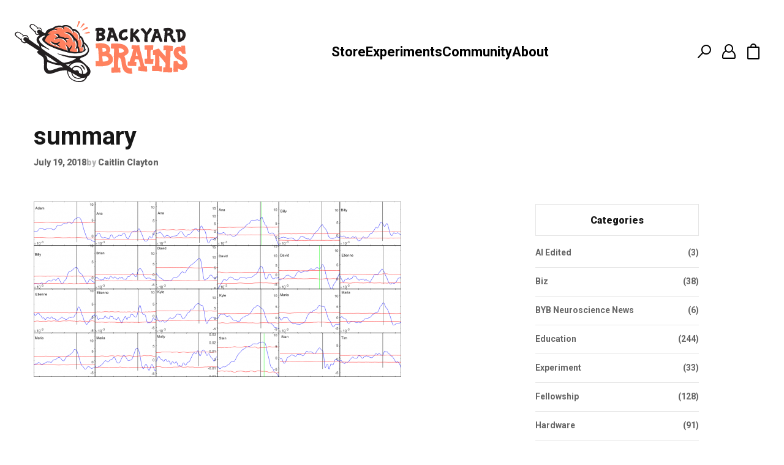

--- FILE ---
content_type: text/html; charset=UTF-8
request_url: https://blog.backyardbrains.com/2018/07/dont-have-free-will/summary/
body_size: 171567
content:
<!DOCTYPE html>
<html lang="en">

  <head runat="server" />
    <meta name="msvalidate.01" content="C2A8C6CDEC97589B95883221580CBDE9" />
    <meta name="google-site-verification" content="rgJgVtD8WTl9s6z-FL12Wt7qn1HBEromYtJpdBwz_pw" />
    <meta http-equiv="Content-Type" content="text/html; charset=UTF-8">
    <meta charset="utf-8">
    <!-- Title -->
    <title>summary - Backyard Brains</title>
    <!-- Description, Keywords -->
    <meta name="viewport" content="width=device-width, initial-scale=1.0">
        <meta name='robots' content='index, follow, max-image-preview:large, max-snippet:-1, max-video-preview:-1' />

	<!-- This site is optimized with the Yoast SEO plugin v26.7 - https://yoast.com/wordpress/plugins/seo/ -->
	<link rel="canonical" href="https://blog.backyardbrains.com/2018/07/dont-have-free-will/summary/" />
	<meta property="og:locale" content="en_US" />
	<meta property="og:type" content="article" />
	<meta property="og:title" content="summary - Backyard Brains" />
	<meta property="og:url" content="https://blog.backyardbrains.com/2018/07/dont-have-free-will/summary/" />
	<meta property="og:site_name" content="Backyard Brains" />
	<meta property="article:publisher" content="https://www.facebook.com/BackyardBrains/" />
	<meta property="og:image" content="https://blog.backyardbrains.com/2018/07/dont-have-free-will/summary" />
	<meta property="og:image:width" content="1366" />
	<meta property="og:image:height" content="651" />
	<meta property="og:image:type" content="image/png" />
	<meta name="twitter:card" content="summary_large_image" />
	<meta name="twitter:site" content="@backyardbrains" />
	<script type="application/ld+json" class="yoast-schema-graph">{"@context":"https://schema.org","@graph":[{"@type":"WebPage","@id":"https://blog.backyardbrains.com/2018/07/dont-have-free-will/summary/","url":"https://blog.backyardbrains.com/2018/07/dont-have-free-will/summary/","name":"summary - Backyard Brains","isPartOf":{"@id":"https://blog.backyardbrains.com/#website"},"primaryImageOfPage":{"@id":"https://blog.backyardbrains.com/2018/07/dont-have-free-will/summary/#primaryimage"},"image":{"@id":"https://blog.backyardbrains.com/2018/07/dont-have-free-will/summary/#primaryimage"},"thumbnailUrl":"https://blog.backyardbrains.com/wp-content/uploads/2018/07/summary.png","datePublished":"2018-07-19T15:50:55+00:00","breadcrumb":{"@id":"https://blog.backyardbrains.com/2018/07/dont-have-free-will/summary/#breadcrumb"},"inLanguage":"en-US","potentialAction":[{"@type":"ReadAction","target":["https://blog.backyardbrains.com/2018/07/dont-have-free-will/summary/"]}]},{"@type":"ImageObject","inLanguage":"en-US","@id":"https://blog.backyardbrains.com/2018/07/dont-have-free-will/summary/#primaryimage","url":"https://blog.backyardbrains.com/wp-content/uploads/2018/07/summary.png","contentUrl":"https://blog.backyardbrains.com/wp-content/uploads/2018/07/summary.png","width":1366,"height":651},{"@type":"BreadcrumbList","@id":"https://blog.backyardbrains.com/2018/07/dont-have-free-will/summary/#breadcrumb","itemListElement":[{"@type":"ListItem","position":1,"name":"Home","item":"https://blog.backyardbrains.com/"},{"@type":"ListItem","position":2,"name":"We don’t have free will. Change my mind.","item":"https://blog.backyardbrains.com/2018/07/dont-have-free-will/"},{"@type":"ListItem","position":3,"name":"summary"}]},{"@type":"WebSite","@id":"https://blog.backyardbrains.com/#website","url":"https://blog.backyardbrains.com/","name":"Backyard Brains","description":"Neuroscience for Everyone!","publisher":{"@id":"https://blog.backyardbrains.com/#organization"},"potentialAction":[{"@type":"SearchAction","target":{"@type":"EntryPoint","urlTemplate":"https://blog.backyardbrains.com/?s={search_term_string}"},"query-input":{"@type":"PropertyValueSpecification","valueRequired":true,"valueName":"search_term_string"}}],"inLanguage":"en-US"},{"@type":"Organization","@id":"https://blog.backyardbrains.com/#organization","name":"Backyard Brains","url":"https://blog.backyardbrains.com/","logo":{"@type":"ImageObject","inLanguage":"en-US","@id":"https://blog.backyardbrains.com/#/schema/logo/image/","url":"https://blog.backyardbrains.com/wp-content/uploads/2025/01/cropped-cropped-byb-logo-512x512.png","contentUrl":"https://blog.backyardbrains.com/wp-content/uploads/2025/01/cropped-cropped-byb-logo-512x512.png","width":450,"height":450,"caption":"Backyard Brains"},"image":{"@id":"https://blog.backyardbrains.com/#/schema/logo/image/"},"sameAs":["https://www.facebook.com/BackyardBrains/","https://x.com/backyardbrains","http://instagram.com/backyardbrains","http://www.linkedin.com/company/backyard-brains","http://www.youtube.com/user/backyardbrains"]}]}</script>
	<!-- / Yoast SEO plugin. -->


<link rel='dns-prefetch' href='//www.googletagmanager.com' />
<link rel="alternate" title="oEmbed (JSON)" type="application/json+oembed" href="https://blog.backyardbrains.com/wp-json/oembed/1.0/embed?url=https%3A%2F%2Fblog.backyardbrains.com%2F2018%2F07%2Fdont-have-free-will%2Fsummary%2F" />
<style id='wp-img-auto-sizes-contain-inline-css' type='text/css'>
img:is([sizes=auto i],[sizes^="auto," i]){contain-intrinsic-size:3000px 1500px}
/*# sourceURL=wp-img-auto-sizes-contain-inline-css */
</style>
<link rel='stylesheet' id='embedpress-css-css' href='https://blog.backyardbrains.com/wp-content/plugins/embedpress/assets/css/embedpress.css?ver=1767635122' type='text/css' media='all' />
<link rel='stylesheet' id='embedpress-blocks-style-css' href='https://blog.backyardbrains.com/wp-content/plugins/embedpress/assets/css/blocks.build.css?ver=1767635122' type='text/css' media='all' />
<link rel='stylesheet' id='embedpress-lazy-load-css-css' href='https://blog.backyardbrains.com/wp-content/plugins/embedpress/assets/css/lazy-load.css?ver=1767635122' type='text/css' media='all' />
<style id='wp-emoji-styles-inline-css' type='text/css'>

	img.wp-smiley, img.emoji {
		display: inline !important;
		border: none !important;
		box-shadow: none !important;
		height: 1em !important;
		width: 1em !important;
		margin: 0 0.07em !important;
		vertical-align: -0.1em !important;
		background: none !important;
		padding: 0 !important;
	}
/*# sourceURL=wp-emoji-styles-inline-css */
</style>
<style id='wp-block-library-inline-css' type='text/css'>
:root{--wp-block-synced-color:#7a00df;--wp-block-synced-color--rgb:122,0,223;--wp-bound-block-color:var(--wp-block-synced-color);--wp-editor-canvas-background:#ddd;--wp-admin-theme-color:#007cba;--wp-admin-theme-color--rgb:0,124,186;--wp-admin-theme-color-darker-10:#006ba1;--wp-admin-theme-color-darker-10--rgb:0,107,160.5;--wp-admin-theme-color-darker-20:#005a87;--wp-admin-theme-color-darker-20--rgb:0,90,135;--wp-admin-border-width-focus:2px}@media (min-resolution:192dpi){:root{--wp-admin-border-width-focus:1.5px}}.wp-element-button{cursor:pointer}:root .has-very-light-gray-background-color{background-color:#eee}:root .has-very-dark-gray-background-color{background-color:#313131}:root .has-very-light-gray-color{color:#eee}:root .has-very-dark-gray-color{color:#313131}:root .has-vivid-green-cyan-to-vivid-cyan-blue-gradient-background{background:linear-gradient(135deg,#00d084,#0693e3)}:root .has-purple-crush-gradient-background{background:linear-gradient(135deg,#34e2e4,#4721fb 50%,#ab1dfe)}:root .has-hazy-dawn-gradient-background{background:linear-gradient(135deg,#faaca8,#dad0ec)}:root .has-subdued-olive-gradient-background{background:linear-gradient(135deg,#fafae1,#67a671)}:root .has-atomic-cream-gradient-background{background:linear-gradient(135deg,#fdd79a,#004a59)}:root .has-nightshade-gradient-background{background:linear-gradient(135deg,#330968,#31cdcf)}:root .has-midnight-gradient-background{background:linear-gradient(135deg,#020381,#2874fc)}:root{--wp--preset--font-size--normal:16px;--wp--preset--font-size--huge:42px}.has-regular-font-size{font-size:1em}.has-larger-font-size{font-size:2.625em}.has-normal-font-size{font-size:var(--wp--preset--font-size--normal)}.has-huge-font-size{font-size:var(--wp--preset--font-size--huge)}.has-text-align-center{text-align:center}.has-text-align-left{text-align:left}.has-text-align-right{text-align:right}.has-fit-text{white-space:nowrap!important}#end-resizable-editor-section{display:none}.aligncenter{clear:both}.items-justified-left{justify-content:flex-start}.items-justified-center{justify-content:center}.items-justified-right{justify-content:flex-end}.items-justified-space-between{justify-content:space-between}.screen-reader-text{border:0;clip-path:inset(50%);height:1px;margin:-1px;overflow:hidden;padding:0;position:absolute;width:1px;word-wrap:normal!important}.screen-reader-text:focus{background-color:#ddd;clip-path:none;color:#444;display:block;font-size:1em;height:auto;left:5px;line-height:normal;padding:15px 23px 14px;text-decoration:none;top:5px;width:auto;z-index:100000}html :where(.has-border-color){border-style:solid}html :where([style*=border-top-color]){border-top-style:solid}html :where([style*=border-right-color]){border-right-style:solid}html :where([style*=border-bottom-color]){border-bottom-style:solid}html :where([style*=border-left-color]){border-left-style:solid}html :where([style*=border-width]){border-style:solid}html :where([style*=border-top-width]){border-top-style:solid}html :where([style*=border-right-width]){border-right-style:solid}html :where([style*=border-bottom-width]){border-bottom-style:solid}html :where([style*=border-left-width]){border-left-style:solid}html :where(img[class*=wp-image-]){height:auto;max-width:100%}:where(figure){margin:0 0 1em}html :where(.is-position-sticky){--wp-admin--admin-bar--position-offset:var(--wp-admin--admin-bar--height,0px)}@media screen and (max-width:600px){html :where(.is-position-sticky){--wp-admin--admin-bar--position-offset:0px}}

/*# sourceURL=wp-block-library-inline-css */
</style><style id='global-styles-inline-css' type='text/css'>
:root{--wp--preset--aspect-ratio--square: 1;--wp--preset--aspect-ratio--4-3: 4/3;--wp--preset--aspect-ratio--3-4: 3/4;--wp--preset--aspect-ratio--3-2: 3/2;--wp--preset--aspect-ratio--2-3: 2/3;--wp--preset--aspect-ratio--16-9: 16/9;--wp--preset--aspect-ratio--9-16: 9/16;--wp--preset--color--black: #000000;--wp--preset--color--cyan-bluish-gray: #abb8c3;--wp--preset--color--white: #ffffff;--wp--preset--color--pale-pink: #f78da7;--wp--preset--color--vivid-red: #cf2e2e;--wp--preset--color--luminous-vivid-orange: #ff6900;--wp--preset--color--luminous-vivid-amber: #fcb900;--wp--preset--color--light-green-cyan: #7bdcb5;--wp--preset--color--vivid-green-cyan: #00d084;--wp--preset--color--pale-cyan-blue: #8ed1fc;--wp--preset--color--vivid-cyan-blue: #0693e3;--wp--preset--color--vivid-purple: #9b51e0;--wp--preset--gradient--vivid-cyan-blue-to-vivid-purple: linear-gradient(135deg,rgb(6,147,227) 0%,rgb(155,81,224) 100%);--wp--preset--gradient--light-green-cyan-to-vivid-green-cyan: linear-gradient(135deg,rgb(122,220,180) 0%,rgb(0,208,130) 100%);--wp--preset--gradient--luminous-vivid-amber-to-luminous-vivid-orange: linear-gradient(135deg,rgb(252,185,0) 0%,rgb(255,105,0) 100%);--wp--preset--gradient--luminous-vivid-orange-to-vivid-red: linear-gradient(135deg,rgb(255,105,0) 0%,rgb(207,46,46) 100%);--wp--preset--gradient--very-light-gray-to-cyan-bluish-gray: linear-gradient(135deg,rgb(238,238,238) 0%,rgb(169,184,195) 100%);--wp--preset--gradient--cool-to-warm-spectrum: linear-gradient(135deg,rgb(74,234,220) 0%,rgb(151,120,209) 20%,rgb(207,42,186) 40%,rgb(238,44,130) 60%,rgb(251,105,98) 80%,rgb(254,248,76) 100%);--wp--preset--gradient--blush-light-purple: linear-gradient(135deg,rgb(255,206,236) 0%,rgb(152,150,240) 100%);--wp--preset--gradient--blush-bordeaux: linear-gradient(135deg,rgb(254,205,165) 0%,rgb(254,45,45) 50%,rgb(107,0,62) 100%);--wp--preset--gradient--luminous-dusk: linear-gradient(135deg,rgb(255,203,112) 0%,rgb(199,81,192) 50%,rgb(65,88,208) 100%);--wp--preset--gradient--pale-ocean: linear-gradient(135deg,rgb(255,245,203) 0%,rgb(182,227,212) 50%,rgb(51,167,181) 100%);--wp--preset--gradient--electric-grass: linear-gradient(135deg,rgb(202,248,128) 0%,rgb(113,206,126) 100%);--wp--preset--gradient--midnight: linear-gradient(135deg,rgb(2,3,129) 0%,rgb(40,116,252) 100%);--wp--preset--font-size--small: 13px;--wp--preset--font-size--medium: 20px;--wp--preset--font-size--large: 36px;--wp--preset--font-size--x-large: 42px;--wp--preset--spacing--20: 0.44rem;--wp--preset--spacing--30: 0.67rem;--wp--preset--spacing--40: 1rem;--wp--preset--spacing--50: 1.5rem;--wp--preset--spacing--60: 2.25rem;--wp--preset--spacing--70: 3.38rem;--wp--preset--spacing--80: 5.06rem;--wp--preset--shadow--natural: 6px 6px 9px rgba(0, 0, 0, 0.2);--wp--preset--shadow--deep: 12px 12px 50px rgba(0, 0, 0, 0.4);--wp--preset--shadow--sharp: 6px 6px 0px rgba(0, 0, 0, 0.2);--wp--preset--shadow--outlined: 6px 6px 0px -3px rgb(255, 255, 255), 6px 6px rgb(0, 0, 0);--wp--preset--shadow--crisp: 6px 6px 0px rgb(0, 0, 0);}:where(.is-layout-flex){gap: 0.5em;}:where(.is-layout-grid){gap: 0.5em;}body .is-layout-flex{display: flex;}.is-layout-flex{flex-wrap: wrap;align-items: center;}.is-layout-flex > :is(*, div){margin: 0;}body .is-layout-grid{display: grid;}.is-layout-grid > :is(*, div){margin: 0;}:where(.wp-block-columns.is-layout-flex){gap: 2em;}:where(.wp-block-columns.is-layout-grid){gap: 2em;}:where(.wp-block-post-template.is-layout-flex){gap: 1.25em;}:where(.wp-block-post-template.is-layout-grid){gap: 1.25em;}.has-black-color{color: var(--wp--preset--color--black) !important;}.has-cyan-bluish-gray-color{color: var(--wp--preset--color--cyan-bluish-gray) !important;}.has-white-color{color: var(--wp--preset--color--white) !important;}.has-pale-pink-color{color: var(--wp--preset--color--pale-pink) !important;}.has-vivid-red-color{color: var(--wp--preset--color--vivid-red) !important;}.has-luminous-vivid-orange-color{color: var(--wp--preset--color--luminous-vivid-orange) !important;}.has-luminous-vivid-amber-color{color: var(--wp--preset--color--luminous-vivid-amber) !important;}.has-light-green-cyan-color{color: var(--wp--preset--color--light-green-cyan) !important;}.has-vivid-green-cyan-color{color: var(--wp--preset--color--vivid-green-cyan) !important;}.has-pale-cyan-blue-color{color: var(--wp--preset--color--pale-cyan-blue) !important;}.has-vivid-cyan-blue-color{color: var(--wp--preset--color--vivid-cyan-blue) !important;}.has-vivid-purple-color{color: var(--wp--preset--color--vivid-purple) !important;}.has-black-background-color{background-color: var(--wp--preset--color--black) !important;}.has-cyan-bluish-gray-background-color{background-color: var(--wp--preset--color--cyan-bluish-gray) !important;}.has-white-background-color{background-color: var(--wp--preset--color--white) !important;}.has-pale-pink-background-color{background-color: var(--wp--preset--color--pale-pink) !important;}.has-vivid-red-background-color{background-color: var(--wp--preset--color--vivid-red) !important;}.has-luminous-vivid-orange-background-color{background-color: var(--wp--preset--color--luminous-vivid-orange) !important;}.has-luminous-vivid-amber-background-color{background-color: var(--wp--preset--color--luminous-vivid-amber) !important;}.has-light-green-cyan-background-color{background-color: var(--wp--preset--color--light-green-cyan) !important;}.has-vivid-green-cyan-background-color{background-color: var(--wp--preset--color--vivid-green-cyan) !important;}.has-pale-cyan-blue-background-color{background-color: var(--wp--preset--color--pale-cyan-blue) !important;}.has-vivid-cyan-blue-background-color{background-color: var(--wp--preset--color--vivid-cyan-blue) !important;}.has-vivid-purple-background-color{background-color: var(--wp--preset--color--vivid-purple) !important;}.has-black-border-color{border-color: var(--wp--preset--color--black) !important;}.has-cyan-bluish-gray-border-color{border-color: var(--wp--preset--color--cyan-bluish-gray) !important;}.has-white-border-color{border-color: var(--wp--preset--color--white) !important;}.has-pale-pink-border-color{border-color: var(--wp--preset--color--pale-pink) !important;}.has-vivid-red-border-color{border-color: var(--wp--preset--color--vivid-red) !important;}.has-luminous-vivid-orange-border-color{border-color: var(--wp--preset--color--luminous-vivid-orange) !important;}.has-luminous-vivid-amber-border-color{border-color: var(--wp--preset--color--luminous-vivid-amber) !important;}.has-light-green-cyan-border-color{border-color: var(--wp--preset--color--light-green-cyan) !important;}.has-vivid-green-cyan-border-color{border-color: var(--wp--preset--color--vivid-green-cyan) !important;}.has-pale-cyan-blue-border-color{border-color: var(--wp--preset--color--pale-cyan-blue) !important;}.has-vivid-cyan-blue-border-color{border-color: var(--wp--preset--color--vivid-cyan-blue) !important;}.has-vivid-purple-border-color{border-color: var(--wp--preset--color--vivid-purple) !important;}.has-vivid-cyan-blue-to-vivid-purple-gradient-background{background: var(--wp--preset--gradient--vivid-cyan-blue-to-vivid-purple) !important;}.has-light-green-cyan-to-vivid-green-cyan-gradient-background{background: var(--wp--preset--gradient--light-green-cyan-to-vivid-green-cyan) !important;}.has-luminous-vivid-amber-to-luminous-vivid-orange-gradient-background{background: var(--wp--preset--gradient--luminous-vivid-amber-to-luminous-vivid-orange) !important;}.has-luminous-vivid-orange-to-vivid-red-gradient-background{background: var(--wp--preset--gradient--luminous-vivid-orange-to-vivid-red) !important;}.has-very-light-gray-to-cyan-bluish-gray-gradient-background{background: var(--wp--preset--gradient--very-light-gray-to-cyan-bluish-gray) !important;}.has-cool-to-warm-spectrum-gradient-background{background: var(--wp--preset--gradient--cool-to-warm-spectrum) !important;}.has-blush-light-purple-gradient-background{background: var(--wp--preset--gradient--blush-light-purple) !important;}.has-blush-bordeaux-gradient-background{background: var(--wp--preset--gradient--blush-bordeaux) !important;}.has-luminous-dusk-gradient-background{background: var(--wp--preset--gradient--luminous-dusk) !important;}.has-pale-ocean-gradient-background{background: var(--wp--preset--gradient--pale-ocean) !important;}.has-electric-grass-gradient-background{background: var(--wp--preset--gradient--electric-grass) !important;}.has-midnight-gradient-background{background: var(--wp--preset--gradient--midnight) !important;}.has-small-font-size{font-size: var(--wp--preset--font-size--small) !important;}.has-medium-font-size{font-size: var(--wp--preset--font-size--medium) !important;}.has-large-font-size{font-size: var(--wp--preset--font-size--large) !important;}.has-x-large-font-size{font-size: var(--wp--preset--font-size--x-large) !important;}
/*# sourceURL=global-styles-inline-css */
</style>

<style id='classic-theme-styles-inline-css' type='text/css'>
/*! This file is auto-generated */
.wp-block-button__link{color:#fff;background-color:#32373c;border-radius:9999px;box-shadow:none;text-decoration:none;padding:calc(.667em + 2px) calc(1.333em + 2px);font-size:1.125em}.wp-block-file__button{background:#32373c;color:#fff;text-decoration:none}
/*# sourceURL=/wp-includes/css/classic-themes.min.css */
</style>
<link rel='stylesheet' id='auth0-widget-css' href='https://blog.backyardbrains.com/wp-content/plugins/auth0/assets/css/main.css?ver=4.6.2' type='text/css' media='all' />
<link rel='stylesheet' id='ye_dynamic-css' href='https://blog.backyardbrains.com/wp-content/plugins/youtube-embed/css/main.min.css?ver=5.4' type='text/css' media='all' />
<link rel='stylesheet' id='ep_general_styles-css' href='https://blog.backyardbrains.com/wp-content/plugins/elasticpress/dist/css/general-styles.css?ver=66295efe92a630617c00' type='text/css' media='all' />
<link rel='stylesheet' id='slb_core-css' href='https://blog.backyardbrains.com/wp-content/plugins/simple-lightbox/client/css/app.css?ver=2.9.4' type='text/css' media='all' />
<link rel='stylesheet' id='wp-pagenavi-css' href='https://blog.backyardbrains.com/wp-content/plugins/wp-pagenavi/pagenavi-css.css?ver=2.70' type='text/css' media='all' />
<link rel='stylesheet' id='searchterm-highlighting-css' href='https://blog.backyardbrains.com/wp-content/plugins/elasticpress/dist/css/highlighting-styles.css?ver=252562c4ed9241547293' type='text/css' media='all' />
<link rel='stylesheet' id='mediaelementjs-styles-css' href='https://blog.backyardbrains.com/wp-content/plugins/media-element-html5-video-and-audio-player/mediaelement/v4/mediaelementplayer.min.css?ver=f8bddcf3ecfd0fa9efa5791455fa18fd' type='text/css' media='all' />
<link rel='stylesheet' id='mediaelementjs-styles-legacy-css' href='https://blog.backyardbrains.com/wp-content/plugins/media-element-html5-video-and-audio-player/mediaelement/v4/mediaelementplayer-legacy.min.css?ver=f8bddcf3ecfd0fa9efa5791455fa18fd' type='text/css' media='all' />
<script type="text/javascript" src="https://blog.backyardbrains.com/wp-includes/js/jquery/jquery.min.js?ver=3.7.1" id="jquery-core-js"></script>
<script type="text/javascript" src="https://blog.backyardbrains.com/wp-includes/js/jquery/jquery-migrate.min.js?ver=3.4.1" id="jquery-migrate-js"></script>
<script type="text/javascript" src="https://blog.backyardbrains.com/wp-content/plugins/svg-support/vendor/DOMPurify/DOMPurify.min.js?ver=2.5.8" id="bodhi-dompurify-library-js"></script>
<script type="text/javascript" id="bodhi_svg_inline-js-extra">
/* <![CDATA[ */
var svgSettings = {"skipNested":""};
//# sourceURL=bodhi_svg_inline-js-extra
/* ]]> */
</script>
<script type="text/javascript" src="https://blog.backyardbrains.com/wp-content/plugins/svg-support/js/min/svgs-inline-min.js" id="bodhi_svg_inline-js"></script>
<script type="text/javascript" id="bodhi_svg_inline-js-after">
/* <![CDATA[ */
cssTarget={"Bodhi":"img.style-svg","ForceInlineSVG":"style-svg"};ForceInlineSVGActive="false";frontSanitizationEnabled="on";
//# sourceURL=bodhi_svg_inline-js-after
/* ]]> */
</script>

<!-- Google tag (gtag.js) snippet added by Site Kit -->

<!-- Google Analytics snippet added by Site Kit -->
<script type="text/javascript" src="https://www.googletagmanager.com/gtag/js?id=GT-MJP32F3K" id="google_gtagjs-js" async></script>
<script type="text/javascript" id="google_gtagjs-js-after">
/* <![CDATA[ */
window.dataLayer = window.dataLayer || [];function gtag(){dataLayer.push(arguments);}
gtag("set","linker",{"domains":["blog.backyardbrains.com"]});
gtag("js", new Date());
gtag("set", "developer_id.dZTNiMT", true);
gtag("config", "GT-MJP32F3K");
 window._googlesitekit = window._googlesitekit || {}; window._googlesitekit.throttledEvents = []; window._googlesitekit.gtagEvent = (name, data) => { var key = JSON.stringify( { name, data } ); if ( !! window._googlesitekit.throttledEvents[ key ] ) { return; } window._googlesitekit.throttledEvents[ key ] = true; setTimeout( () => { delete window._googlesitekit.throttledEvents[ key ]; }, 5 ); gtag( "event", name, { ...data, event_source: "site-kit" } ); }; 
//# sourceURL=google_gtagjs-js-after
/* ]]> */
</script>

<!-- End Google tag (gtag.js) snippet added by Site Kit -->
<script type="text/javascript" src="https://blog.backyardbrains.com/wp-content/plugins/media-element-html5-video-and-audio-player/mediaelement/v4/mediaelement-and-player.min.js?ver=4.2.8" id="mediaelementjs-scripts-js"></script>
<link rel="https://api.w.org/" href="https://blog.backyardbrains.com/wp-json/" /><link rel="alternate" title="JSON" type="application/json" href="https://blog.backyardbrains.com/wp-json/wp/v2/media/4143" /><link rel="EditURI" type="application/rsd+xml" title="RSD" href="https://blog.backyardbrains.com/xmlrpc.php?rsd" />
<meta name="generator" content="Site Kit by Google 1.153.0" /><script type="text/javascript">
(function(url){
	if(/(?:Chrome\/26\.0\.1410\.63 Safari\/537\.31|WordfenceTestMonBot)/.test(navigator.userAgent)){ return; }
	var addEvent = function(evt, handler) {
		if (window.addEventListener) {
			document.addEventListener(evt, handler, false);
		} else if (window.attachEvent) {
			document.attachEvent('on' + evt, handler);
		}
	};
	var removeEvent = function(evt, handler) {
		if (window.removeEventListener) {
			document.removeEventListener(evt, handler, false);
		} else if (window.detachEvent) {
			document.detachEvent('on' + evt, handler);
		}
	};
	var evts = 'contextmenu dblclick drag dragend dragenter dragleave dragover dragstart drop keydown keypress keyup mousedown mousemove mouseout mouseover mouseup mousewheel scroll'.split(' ');
	var logHuman = function() {
		if (window.wfLogHumanRan) { return; }
		window.wfLogHumanRan = true;
		var wfscr = document.createElement('script');
		wfscr.type = 'text/javascript';
		wfscr.async = true;
		wfscr.src = url + '&r=' + Math.random();
		(document.getElementsByTagName('head')[0]||document.getElementsByTagName('body')[0]).appendChild(wfscr);
		for (var i = 0; i < evts.length; i++) {
			removeEvent(evts[i], logHuman);
		}
	};
	for (var i = 0; i < evts.length; i++) {
		addEvent(evts[i], logHuman);
	}
})('//blog.backyardbrains.com/?wordfence_lh=1&hid=29B8EBC2953B1FB8BDC07A41A8CE3B42');
</script><link rel="icon" href="https://blog.backyardbrains.com/wp-content/uploads/2025/01/cropped-byb-logo-512x512-150x150.png" sizes="32x32" />
<link rel="icon" href="https://blog.backyardbrains.com/wp-content/uploads/2025/01/cropped-byb-logo-512x512.png" sizes="192x192" />
<link rel="apple-touch-icon" href="https://blog.backyardbrains.com/wp-content/uploads/2025/01/cropped-byb-logo-512x512.png" />
<meta name="msapplication-TileImage" content="https://blog.backyardbrains.com/wp-content/uploads/2025/01/cropped-byb-logo-512x512.png" />
    <!-- <script src="https://maxcdn.bootstrapcdn.com/twitter-bootstrap/2.3.2/js/bootstrap.min.js"></script> -->
    <!-- Google web fonts -->
    <link href="https://fonts.googleapis.com/css2?family=Roboto:ital,wght@0,400;0,500;0,700;0,900;1,400;1,500&display=swap" rel="stylesheet" type="text/css">
    <link href="https://blog.backyardbrains.com/wp-content/themes/backyardbrains/fonts/stylesheet.css" rel="stylesheet" type="text/css" />
    <link href="https://cdnjs.cloudflare.com/ajax/libs/normalize/8.0.1/normalize.min.css" rel="stylesheet" type="text/css">
    <link href="https://blog.backyardbrains.com/wp-content/themes/backyardbrains/style.css?v=0.0.2" rel="stylesheet" type="text/css">
    <!-- Google Tag Manager -->
      <script>
        (function(w, d, s, l, i) {
          w[l] = w[l] || [];
          w[l].push({
            'gtm.start': new Date().getTime(),
            event: 'gtm.js'
          });
          var f = d.getElementsByTagName(s)[0],
            j = d.createElement(s),
            dl = l != 'dataLayer' ? '&l=' + l : '';
          j.async = true;
          j.src =
            'https://www.googletagmanager.com/gtm.js?id=' + i + dl;
          f.parentNode.insertBefore(j, f);
        })(window, document, 'script', 'dataLayer', 'GTM-W4T4PRXR');
      </script>
    <!-- End Google Tag Manager -->
  </head>

  <body data-rsssl=1>
    <!-- Google Tag Manager (noscript) -->
      <noscript>
        <iframe src="https://www.googletagmanager.com/ns.html?id=GTM-W4T4PRXR" height="0" width="0" style="display:none;visibility:hidden"></iframe>
      </noscript>
    <!-- End Google Tag Manager (noscript) -->
    
    <div class="wrapper">
      <div class="mobile-header">
        <div class="container">
          <div class="mobile-header__inner">
            <a href="#" class="header-sandwich">
              <svg width="20px" height="12px" viewBox="0 0 20 12" version="1.1" xmlns="http://www.w3.org/2000/svg" xmlns:xlink="http://www.w3.org/1999/xlink" class="header-sandwich__icon">
                <g stroke="none" stroke-width="1" fill="none" fill-rule="evenodd">
                  <g transform="translate(-26.000000, -44.000000)" fill="#000000" fill-rule="nonzero">
                    <g transform="translate(26.000000, 44.000000)">
                      <path d="M1,2 L19,2 C19.5522847,2 20,1.55228475 20,1 C20,0.44771525 19.5522847,0 19,0 L1,0 C0.44771525,0 0,0.44771525 0,1 C0,1.55228475 0.44771525,2 1,2 Z M19,10 L1,10 C0.44771525,10 0,10.4477153 0,11 C0,11.5522847 0.44771525,12 1,12 L19,12 C19.5522847,12 20,11.5522847 20,11 C20,10.4477153 19.5522847,10 19,10 Z M19,5 L1,5 C0.44771525,5 0,5.44771525 0,6 C0,6.55228475 0.44771525,7 1,7 L19,7 C19.5522847,7 20,6.55228475 20,6 C20,5.44771525 19.5522847,5 19,5 Z"></path>
                    </g>
                  </g>
                </g>
              </svg>
            </a>
            <a href="https://backyardbrains.com" class="logo">
              <svg xmlns="http://www.w3.org/2000/svg" xmlns:xlink="http://www.w3.org/1999/xlink" width="282px" height="100px" viewBox="0 0 282 100" version="1.1" class="logo__image">
                <g stroke="none" stroke-width="1" fill="none" fill-rule="evenodd">
                  <g transform="translate(-24.000000, -100.000000)">
                    <g transform="translate(24.000000, 100.000000)">
                      <path d="M253.386429,76.4486834 C254.311345,76.4486834 255.143371,76.4843807 255.970402,76.4338095 C256.419876,76.4070365 256.632627,76.578582 256.830395,76.9395218 C257.251901,77.7129642 257.139033,78.534003 257.126049,79.3540503 C257.114063,80.1532741 257.150021,80.9544811 257.13304,81.7546965 C257.121055,82.3496522 257.087094,82.9465911 257.008187,83.5355972 C256.957246,83.9262848 256.45084,84.2435945 255.980391,84.1325361 C255.643785,84.052217 255.350129,84.1434436 255.037495,84.1513763 C254.049652,84.1731914 253.061809,84.2326869 252.075963,84.2118635 C250.484827,84.1761661 248.895688,84.0869228 247.304552,84.0244524 C246.274758,83.9837971 245.244964,83.9371923 244.21517,83.9223184 C243.924511,83.918352 243.619867,83.9778476 243.34419,84.0710573 C242.667982,84.3011068 242.239484,84.052217 242.26845,83.3471946 C242.326382,81.9559898 242.445243,80.5677599 242.510167,79.1765552 C242.54213,78.4844234 242.514162,77.7883252 242.507171,77.0932187 C242.501178,76.4159608 242.688958,76.193844 243.352181,76.1442644 C244.200188,76.081794 245.048195,76.0322144 245.894204,75.9766852 C246.205839,75.4650233 246.031043,74.922622 246.058012,74.4060022 C246.124933,73.1040408 246.104957,71.7951383 246.223818,70.4991265 C246.309717,69.5561217 245.883217,68.8580404 245.356833,68.19169 C244.166228,66.6824858 242.959641,65.1831974 241.723089,63.7096905 C240.897056,62.7250388 240.002105,61.796908 239.149104,60.8340713 C238.539817,60.1459059 237.959497,59.4309675 237.345216,58.7477601 C237.010608,58.3759128 236.630054,58.0447208 236.196562,57.6242854 C236.12165,58.1736278 235.965832,58.6000127 236.125645,59.0541622 C236.154611,59.137456 236.130639,59.2376069 236.130639,59.329825 C236.131638,59.9912175 236.105668,60.6536015 236.139628,61.3130107 C236.213542,62.7518118 236.344389,64.1876382 236.400323,65.6254478 C236.42829,66.3572433 236.32641,67.0930052 236.31742,67.8277754 C236.299441,69.270543 236.289453,70.7143021 236.310428,72.1570697 C236.319418,72.8392855 236.406316,73.5195182 236.464248,74.2999017 C237.22236,74.2483389 237.973481,74.1938013 238.7256,74.1452133 C239.048222,74.1243898 239.372842,74.0976168 239.694465,74.1095159 C239.934184,74.1174487 240.050049,74.2473473 240.172905,74.4992119 C240.665328,75.5017122 240.511508,76.546851 240.494528,77.5880235 C240.476549,78.6420867 240.451578,79.6971414 240.46756,80.750213 C240.474551,81.1815559 240.597407,81.6109155 240.637361,82.04325 C240.683307,82.5370632 240.487536,82.7710791 239.981129,82.8206588 C239.756392,82.8434654 239.523665,82.8067765 239.296931,82.7760371 C238.612732,82.6848106 237.928533,82.5856513 237.245333,82.4835172 C236.26648,82.3367615 235.287626,82.1850478 234.309772,82.0343257 C234.241851,82.0244097 234.17493,81.9867292 234.108008,81.9877208 C233.027274,82.011519 231.947538,82.0422584 230.867803,82.065065 C230.312453,82.0769642 229.755106,82.0997708 229.200755,82.0819221 C227.863322,82.0412668 226.526887,81.9510319 225.189454,81.9411159 C224.73998,81.9381412 224.425349,81.8479062 224.305489,81.5821593 C224.317475,80.8830864 224.339449,80.3198617 224.334455,79.7576286 C224.322469,78.4546756 224.300495,77.1517227 224.274525,75.8497613 C224.265536,75.4154436 224.217592,74.9821176 224.207604,74.5477999 C224.194619,73.98755 224.382399,73.7495677 224.956726,73.6940385 C225.850679,73.60777 226.748627,73.5571987 227.645577,73.5086107 C228.035121,73.4867956 228.427661,73.5046443 228.917088,73.5046443 C228.973022,73.0306629 229.061918,72.5864294 229.073904,72.1402126 C229.133834,69.9111119 229.178781,67.6810197 229.217736,65.4509275 C229.270674,62.4444181 229.312624,59.4379087 229.356573,56.4313993 C229.359569,56.2529126 229.341591,56.0744258 229.332601,55.8612334 C228.179951,55.7224104 227.054269,56.268778 225.87565,55.7878555 C225.823711,55.2335551 225.737811,54.6475238 225.719832,54.0585177 C225.692864,53.1412943 225.724827,52.2220878 225.706848,51.3048644 C225.699856,50.9171516 225.671889,50.5205145 225.577,50.146684 C225.476118,49.7530217 225.450148,49.377208 225.603968,49.0073439 C225.686871,48.8080337 225.793746,48.5700514 225.962548,48.4659342 C226.372068,48.2140696 226.811554,47.9969108 227.262026,47.8263568 C228.493584,47.3622914 229.733132,46.9130999 230.978673,46.4867149 C232.070394,46.1128845 233.170106,45.7618606 234.27681,45.4376097 C234.599432,45.3424168 234.958012,45.3523328 235.299612,45.354316 C235.41248,45.3553075 235.556312,45.4594248 235.632223,45.5575925 C236.220534,46.3171526 236.785872,47.0965445 237.380176,47.8521382 C238.087347,48.7515129 238.807504,49.6419633 239.540645,50.5215061 C240.186888,51.2949485 240.857103,52.048559 241.518329,52.8091107 C241.636191,52.9439673 241.768036,53.0679164 241.890892,53.1988067 C242.408286,53.7511239 242.928677,54.2994747 243.439079,54.8567499 C244.272104,55.7670321 245.10313,56.6792975 245.925167,57.598504 C246.088976,57.7819487 246.210833,58.0020823 246.385628,58.2549384 C246.44356,58.1518128 246.530458,58.0675274 246.531457,57.9822504 C246.555429,55.467571 246.560423,52.9538833 246.595382,50.4392039 C246.605371,49.6826186 246.695265,48.9270249 246.753198,48.101028 C245.947142,48.0940869 245.131097,48.0038519 244.306064,48.1406918 C243.862583,48.2140696 243.409114,48.2378678 243.007585,48.2785232 C242.545126,47.6161392 242.855762,46.9973852 242.86675,46.3974716 C242.882731,45.5050381 243.01158,44.6096297 242.966633,43.7211626 C242.927678,42.9447454 243.016574,42.1871685 243.051533,41.4206673 C243.074506,40.9060306 243.325213,40.6452417 243.755708,40.5331917 C244.267109,40.4003183 244.793493,40.3090917 245.317879,40.2406718 C246.910014,40.0344205 248.489164,40.3160329 250.074308,40.3804864 C250.649634,40.4042846 251.225959,40.4221333 251.798289,40.4727045 C253.336487,40.6065696 254.873687,40.7602665 256.410886,40.8990894 C256.730512,40.9288372 257.054133,40.909997 257.37276,40.9456943 C258.108898,41.0289881 258.33763,41.2709367 258.389569,42.0017407 C258.402554,42.1832021 258.403552,42.3706132 258.375585,42.5490999 C258.130872,44.1237493 258.177817,45.7112894 258.165831,47.2958547 C258.162834,47.5992821 258.170825,47.9007263 258.159838,48.2051453 C258.145854,48.5660851 257.994032,48.7029249 257.706369,48.7872103 C257.509599,48.8457142 257.308835,48.9161173 257.107071,48.9280164 C256.326985,48.9736297 255.544901,48.9964364 254.667928,49.0331253 C254.569044,49.5517283 254.457175,50.0594238 254.380265,50.5720773 C254.326328,50.9340087 254.303355,51.3018896 254.296363,51.6677874 C254.265399,53.271193 254.23943,54.8755901 254.221451,56.4789957 C254.207467,57.6490752 254.334318,58.8211379 254.067631,59.9822931 C253.986726,60.3353002 254.001708,60.7121054 253.990721,61.0789948 C253.929792,63.0780459 253.885844,65.0780886 253.813928,67.0781313 C253.775972,68.1421104 253.685079,69.2050979 253.635137,70.269077 C253.620155,70.5873782 253.688075,70.9096459 253.673093,71.2269556 C253.630143,72.1451706 253.560225,73.0614023 253.508286,73.9796173 C253.463339,74.7728915 253.429378,75.5661658 253.386429,76.4486834" fill="#FF805F"></path>
                      <path d="M272.22047,43.6036588 C272.118589,42.9363169 272.04068,42.264017 271.907836,41.6026245 C271.739034,40.7538211 272.188507,40.4077552 272.864715,40.4583264 C273.73969,40.5247632 274.624654,40.4434525 275.500628,40.4969986 C276.077952,40.5317043 276.6343,40.4979902 277.200637,40.4037888 C277.707044,40.3195034 278.024672,40.5555025 278.104578,41.068156 C278.213451,41.7692121 278.305343,42.4772094 278.347294,43.1852067 C278.46116,45.0860901 278.544063,46.9889567 278.638952,48.8918233 C278.673911,49.6018038 278.65793,50.319717 278.762807,51.0197815 C278.850704,51.6008549 279.08443,52.1601132 279.248239,52.7312707 C279.473974,53.5166122 279.12738,53.8854847 278.296354,53.7853338 C277.934777,53.7417038 277.566209,53.7615356 277.200637,53.7545945 C276.89899,53.7496365 276.593348,53.7813675 276.296696,53.7407122 C275.60151,53.6455193 274.91831,53.653452 274.224123,53.7754179 C273.65479,53.8755688 273.585871,53.7694684 273.341157,53.2508653 C272.923646,52.3663645 272.604021,51.4174102 271.950786,50.6687576 C270.929981,49.4957033 270.210823,49.0841923 268.626679,49.4609976 C267.861575,49.6424591 267.352172,50.2780701 267.327201,51.0465545 C267.310221,51.5601996 267.390127,52.0500464 267.681786,52.4982464 C267.843596,52.7461446 267.965453,53.022799 268.086312,53.2944954 C268.334022,53.850779 268.708583,54.3247603 269.17204,54.6975992 C269.925158,55.3034624 270.695256,55.8984181 271.514297,56.41008 C272.625995,57.104195 273.776647,57.739806 274.936289,58.3536019 C275.870195,58.8474151 276.639294,59.5395469 277.419381,60.2217628 C278.586014,61.2431034 279.497946,62.4895355 280.381911,63.744892 C280.996191,64.6184853 281.313819,65.6398259 281.551541,66.6730656 C281.78327,67.6795323 281.924105,68.6939318 281.981038,69.7351042 C282.050956,71.0172337 281.935092,72.2428424 281.506594,73.4486193 C281.454654,73.5943834 281.483621,73.7649374 281.44966,73.9186343 C281.35577,74.343036 281.317815,74.7971855 281.132032,75.1779572 C280.632617,76.2032641 280.154178,77.26526 279.29019,78.0476268 C278.78578,78.5047511 278.212452,78.9172537 277.605163,79.2226643 C276.887004,79.5826124 276.119903,79.9237204 275.33682,80.0575854 C274.461845,80.2063243 273.527938,80.2301225 272.649967,80.1022071 C271.049841,79.8691828 269.516637,79.337689 268.030377,78.6971201 C267.673795,78.5434232 267.352172,78.3084157 267.015566,78.1091055 C266.846764,78.0089546 266.679959,77.905829 266.425257,77.7511405 C266.39729,78.1170383 266.338359,78.3867515 266.364329,78.6475404 C266.482191,79.8067124 266.627021,80.9629096 266.754871,82.12109 C266.776845,82.3223834 266.802815,82.5365674 266.756869,82.7289364 C266.684953,83.0264143 266.450228,83.2217581 266.141589,83.1751532 C264.543461,82.9371709 262.955321,83.1939935 261.363186,83.2445647 C260.952667,83.2574554 260.534157,83.3100098 260.135624,83.4121439 C259.485385,83.5767483 259.128803,83.3665306 259.12281,82.7180289 C259.116817,82.0844011 259.14878,81.4487901 259.166759,80.8141707 C259.169755,80.725919 259.207711,80.6337008 259.194726,80.5484238 C259.009942,79.3803275 259.147781,78.2092564 259.163762,77.0401685 C259.183739,75.4932837 259.245666,73.9463989 259.294609,72.4005057 C259.340555,70.9121249 259.398487,69.4247357 259.439439,67.9373465 C259.449427,67.5734319 259.41347,67.2095173 259.40448,66.8446112 C259.390497,66.2684958 259.616232,66.0265471 260.187563,65.9541608 C261.67582,65.7677414 263.162079,65.5723976 264.649337,65.3780454 C265.070844,65.3225162 265.294582,65.4583644 265.519318,65.880783 C266.045702,66.8733674 266.509159,67.9095819 267.133428,68.8377127 C267.898532,69.9740781 269.037198,70.678109 270.346664,71.111435 C271.140734,71.3742071 271.927813,71.4386607 272.728874,71.1739054 C273.704731,70.8516377 274.36296,69.9919268 274.272067,69.0499136 C274.234111,68.6542681 274.055321,68.2625889 273.891513,67.88975 C273.715718,67.4921213 273.487985,67.1163076 273.273237,66.7375192 C273.2193,66.6413346 273.138395,66.5501081 273.047501,66.4886294 C271.716061,65.5892547 270.383621,64.6888884 269.040195,63.8063708 C268.85641,63.6863881 268.604705,63.674489 268.391954,63.5941699 C267.158399,63.1251465 266.030719,62.4756532 264.986942,61.6724631 C264.661323,61.4215901 264.286762,61.2331875 263.94716,60.99818 C262.880409,60.2604349 262.168243,59.203397 261.481048,58.1483422 C261.0096,57.4244795 260.66001,56.6183145 260.300431,55.828015 C259.754071,54.6262045 259.457418,53.3510162 259.445432,52.0361641 C259.43045,50.5140691 259.697137,49.0197388 260.321406,47.6235761 C260.70196,46.7708063 261.179401,45.955717 261.678816,45.1624427 C261.917537,44.7836543 262.267127,44.4455211 262.634697,44.1817574 C263.752388,43.3795589 264.980949,42.8292249 266.381309,42.7102337 C266.975613,42.6586709 267.561926,42.5069572 268.155231,42.4772094 C269.270924,42.4226718 270.380625,42.4861337 271.373462,43.0850558 C271.624168,43.2347863 271.836919,43.4469872 272.06665,43.6304318 C272.11759,43.6224991 272.169529,43.6125832 272.22047,43.6036588" fill="#FF805F"></path>
                      <path d="M212.380356,69.3923106 C212.314433,68.4146001 212.251507,67.43094 212.179591,66.4492631 C212.090695,65.2405115 212.013785,64.0307683 211.894924,62.8249914 C211.821011,62.0713809 212.121659,61.7560543 212.860793,61.7491132 C213.945523,61.7401889 215.030252,61.6519371 216.199882,61.5924415 C216.359695,60.0306828 216.069036,58.4629746 216.08202,56.8922916 C216.095005,55.3047515 216.101997,53.7172114 216.078025,52.1306629 C216.055052,50.5560135 215.990128,48.9823557 215.942184,47.3888661 C215.306928,47.072548 214.63072,47.0953546 213.976486,47.0279263 C213.609916,46.9902458 213.235355,47.0299095 212.86379,47.0209851 C212.297453,47.0071029 212.153621,46.8524144 212.039755,46.3080299 C211.830001,45.304538 211.90691,44.2941049 211.970836,43.2916046 C212.021776,42.5022967 211.901916,41.7486862 211.752092,40.9276473 C211.967839,40.197835 212.693989,40.2097341 213.297282,40.1204908 C214.069378,40.0064576 214.859452,39.9985249 215.642535,39.9757182 C216.613398,39.946962 217.586259,39.9598527 218.55812,39.9350629 C219.157418,39.920189 219.755718,39.8497859 220.355016,39.83987 C220.746557,39.8329289 221.139097,39.9221722 221.52964,39.9142395 C222.800152,39.8894496 224.070664,39.8259877 225.340177,39.8031811 C226.054341,39.7902904 226.221145,39.9281218 226.252109,40.619262 C226.281075,41.2578477 226.237127,41.9023831 226.196174,42.542952 C226.125258,43.6634519 226.030369,44.7829602 225.953459,45.9044516 C225.946467,46.0135269 225.994411,46.1285516 226.021379,46.23961 C226.182191,46.897036 225.921496,47.2103794 225.238296,47.2768161 C224.392287,47.3581267 223.549275,47.4751347 222.709258,47.6050333 C222.163897,47.6893187 222.034049,47.8162426 221.988103,48.3546775 C221.900206,49.4037827 221.842274,50.4558627 221.788337,51.5079426 C221.738396,52.4697877 221.680463,53.4316327 221.681462,54.3934777 C221.682461,55.4187847 221.76037,56.4440916 221.784342,57.4693986 C221.814307,58.7108728 221.8203,59.9513554 221.844272,61.191838 C221.850265,61.4843579 221.887221,61.7758862 221.915188,62.1457503 C222.915017,62.1645906 223.853918,62.1844224 224.793817,62.2002879 C225.210329,62.2072291 225.626841,62.2092123 226.043353,62.2052459 C226.309042,62.2032627 226.467856,62.2984556 226.538773,62.5761016 C226.628668,62.9310918 226.770502,63.2712082 226.656635,63.6480134 C226.214153,65.1135876 226.15722,66.6267582 226.086303,68.1409205 C226.068324,68.5286332 226.054341,68.8965142 226.176198,69.2772858 C226.308043,69.6917716 226.113272,69.9495857 225.698757,70.1012994 C224.762853,70.4443906 223.780004,70.3204415 222.818131,70.3987773 C220.919355,70.5524742 219.039556,70.3025928 217.155763,70.1221229 C216.216863,70.031888 215.265976,70.0259384 214.323081,70.058661 C213.592936,70.0834508 212.945694,69.9723924 212.380356,69.3923106" fill="#FF805F"></path>
                      <path d="M197.734709,56.9601165 C197.914499,54.3155385 198.826431,51.9129091 199.39077,49.41707 C199.677434,52.0814799 200.318683,54.6705287 200.869038,57.3359302 C199.818269,57.2099979 198.819439,57.0900152 197.734709,56.9601165 M216.387862,81.8381886 C216.301963,81.3225603 216.19309,80.8059405 216.170117,80.2863459 C216.09121,78.5510584 216.047261,76.8147794 215.98833,75.0785004 C215.961362,74.3030748 215.838506,74.1890417 215.082391,74.2237474 C214.9895,74.2277138 214.896609,74.2455624 214.804716,74.2445709 C213.975687,74.2336633 213.141664,74.2812598 212.326619,74.0680673 C211.963045,73.9728744 211.757286,73.7755475 211.650411,73.3858515 C211.21592,71.7983114 210.717503,70.22862 210.283012,68.6410799 C209.701693,66.5190713 209.155333,64.3871467 208.60298,62.2572053 C208.511088,61.9032067 208.488115,61.532351 208.399219,61.1763692 C208.199453,60.378137 207.943752,59.5918039 207.770955,58.7876221 C207.247568,56.3532617 206.670244,53.9337753 205.972061,51.5420534 C205.574527,50.1796049 205.143032,48.818148 204.88933,47.4259517 C204.597671,45.8255209 204.158186,44.2677285 203.772637,42.6930792 C203.622813,42.0792832 203.389087,41.4694536 203.696726,40.8140108 C203.835564,40.5175245 203.39508,39.9314932 203.095431,39.9483503 C202.441197,39.9870224 201.78996,40.0832069 201.135726,40.1050219 C200.127906,40.1377445 199.116091,40.1714586 198.109271,40.1238622 C196.927654,40.0663498 195.752031,39.8908379 194.570415,39.8253927 C193.677461,39.7758131 192.779513,39.7936618 191.884561,39.8303507 C191.054533,39.8640649 190.885731,40.0752741 190.891724,40.8883802 C190.893722,41.222547 190.911701,41.5596886 190.887729,41.8928638 C190.855766,42.3480049 190.778856,42.8001712 190.744896,43.2553123 C190.697951,43.8691082 190.678973,44.485879 190.63902,45.1006665 C190.619043,45.4120267 190.863757,45.8255209 191.120456,45.8394032 C191.573925,45.8661762 192.029391,45.8701425 192.483859,45.8760921 C192.911358,45.8820416 193.337859,45.8780753 193.776345,45.8780753 C193.462713,46.9856844 193.140091,48.0129746 192.883391,49.0551386 C192.517819,50.5425279 192.248135,52.0547069 191.8516,53.5341634 C191.24531,55.7870622 190.450241,57.9824487 189.639191,60.1718857 C189.132784,61.537309 188.687306,62.9255389 188.23084,64.3078193 C188.068031,64.8016325 187.944176,65.3083364 187.818324,65.8130572 C187.632541,66.553777 187.437769,66.7114403 186.669669,66.6430204 C186.305096,66.6112894 185.943519,66.5418779 185.585938,66.4625505 C185.093515,66.3544668 184.667014,66.6767345 184.663019,67.1903796 C184.659024,67.7605455 184.68799,68.3307113 184.657026,68.8979024 C184.596098,70.0402173 184.512196,71.1815407 184.419305,72.3208808 C184.373358,72.8831139 184.49122,73.1488608 185.041576,73.2747931 C185.71279,73.42849 186.398986,73.5742541 187.085182,73.6079683 C188.353697,73.6704386 189.627205,73.6307749 190.897717,73.6674638 C192.724577,73.7190267 194.550439,73.8092616 196.377299,73.8687572 C197.04252,73.8905722 197.707741,73.871732 198.354983,73.871732 C198.34899,73.7755475 198.324019,73.6644891 198.339001,73.5593802 C198.398931,73.1538188 198.501811,72.7532153 198.532775,72.3456706 C198.641647,70.9316593 198.445876,69.502774 198.796466,68.0966954 C198.915326,67.6167645 198.622669,67.2875557 198.109271,67.1645982 C197.202333,66.9474393 196.2914,66.751104 195.353498,66.5398947 C195.691103,65.5413607 196.020717,64.5418352 196.366312,63.5482592 C196.549098,63.0237066 196.896691,62.7292035 197.499984,62.7678756 C198.282068,62.8184469 199.070145,62.8065478 199.850231,62.8729845 C200.398589,62.9195893 200.946947,63.1575716 201.480322,63.1179079 C202.160526,63.0683283 202.397248,63.4233185 202.569047,63.931014 C202.892668,64.8859179 203.244256,65.832889 203.507947,66.8036584 C204.178163,69.2766909 204.806427,71.7616225 205.485631,74.3734779 C204.668588,74.4062005 203.957421,74.4359483 203.246254,74.4637129 C202.426214,74.4964354 202.042664,74.8395265 201.924802,75.6585822 C201.898832,75.8400437 201.890841,76.02448 201.881852,76.2079246 C201.834907,77.1658033 201.813932,78.1256651 201.733026,79.080569 C201.699066,79.4791893 201.564224,79.8778096 201.424388,80.2575897 C201.257583,80.7117392 201.308524,80.9764945 201.72104,81.2610816 C201.986729,81.4435347 202.238434,81.6428448 202.611997,81.4931143 C202.736851,81.4435347 202.924631,81.5228621 203.076453,81.5655006 C205.294855,82.1892125 207.57019,82.31217 209.85851,82.3736487 C210.915272,82.4024049 211.969038,82.5541186 213.024801,82.6453452 C213.59813,82.6959164 214.171458,82.7494624 214.745785,82.7782186 C215.061416,82.7930925 215.380043,82.7653279 215.696672,82.7474792 C216.136157,82.723681 216.460777,82.2774642 216.387862,81.8381886" fill="#FF805F"></path>
                      <path d="M152.880544,63.8359203 C152.031538,65.0714449 150.821955,65.6763165 149.409609,65.9847019 C147.670645,66.3654735 145.908709,66.5171872 144.129793,66.4814899 C143.995949,66.4785151 143.862106,66.4596748 143.70529,66.4457925 C143.666335,65.6634258 143.655348,64.9108069 143.583433,64.1661207 C143.496534,63.2528637 143.364689,62.3445647 143.239835,61.4362657 C143.130962,60.6419998 142.983136,59.8536835 142.896237,59.0584261 C142.862277,58.747066 142.949175,58.4238067 142.994123,57.9785815 C143.396651,57.9349514 143.754232,57.8933045 144.112812,57.8576072 C144.409465,57.8278594 144.711112,57.8229015 145.004768,57.7743134 C147.40196,57.3836258 149.594392,57.8476913 151.521136,59.3430132 C152.46503,60.0758003 153.016384,61.0951577 153.247114,62.2374727 C153.35299,62.765 153.232132,63.3242584 152.880544,63.8359203 M146.286267,44.0437277 C147.640681,44.2737773 148.720416,45.1205975 149.197857,46.4185925 C149.71625,47.8256627 149.534463,48.7091719 148.308898,49.4617909 C147.023404,50.2520903 145.624043,50.7439204 144.107818,50.8718358 C143.952001,50.8847265 143.793187,50.873819 143.559461,50.873819 C143.378672,48.5406011 143.204876,46.290677 143.028083,44.0080304 C144.135786,44.0080304 145.238494,43.865241 146.286267,44.0437277 M160.307844,62.3653881 C160.346799,61.4124674 160.111075,60.5091264 159.878348,59.6097517 C159.540743,58.3048156 158.869529,57.1337444 158.050488,56.0846393 C156.924807,54.6418717 155.614342,53.3765993 153.811453,52.7558622 C153.706576,52.7201648 153.607692,52.663644 153.573732,52.6477786 C153.935308,52.3225361 154.364805,52.0399322 154.653467,51.6542026 C155.318688,50.766727 155.773156,49.7592687 155.995895,48.6734746 C156.301537,47.1811274 156.198657,45.6848138 155.630323,44.28171 C155.262753,43.3773774 154.704407,42.5414646 154.167037,41.7164594 C153.387949,40.5196069 152.355159,39.5359468 151.074659,38.9142181 C149.313721,38.0604567 147.519822,37.3028798 145.54913,36.9409484 C143.463573,36.5581936 141.375019,36.5780254 139.284468,36.530429 C138.230702,36.5066308 137.170943,36.6900754 136.116178,36.7951843 C134.922576,36.915167 133.729973,37.0480404 132.538369,37.1888466 C131.678376,37.2899891 132.142832,38.4094974 132.22174,38.9737137 C132.303644,39.5488375 132.376558,40.1259445 132.450472,40.7030515 C132.555349,41.5290484 132.545361,42.3441377 132.573328,43.1651765 C132.58032,43.3912597 132.529379,43.5836287 132.502411,43.7938463 C132.470448,44.0437277 132.502411,44.3164158 132.547358,44.5623308 C132.592306,44.8082458 132.862989,44.7437923 133.056762,44.746767 C133.310464,44.7507334 133.564167,44.7507334 133.81787,44.7428007 C134.315288,44.7269352 134.813704,44.6823135 135.302132,44.5821626 C135.520876,44.5385325 135.74761,44.5266334 136.066237,44.4889529 C136.066237,44.7983299 136.057247,45.0452365 136.069233,45.2921431 C136.077224,45.472613 136.103194,45.6540745 136.138153,45.8315696 C136.232043,46.3194332 136.363888,46.8033305 136.429811,47.2961522 C136.544676,48.1558631 136.623584,49.0205321 136.713479,49.8832178 C136.77241,50.4523921 136.892269,51.0255327 136.865301,51.5907406 C136.797381,53.0602812 136.887275,54.5189142 137.02012,55.9785388 C137.066066,56.4941671 137.186924,57.0038458 137.223881,57.519474 C137.289804,58.4525629 137.313776,59.3876349 137.362718,60.3217153 C137.423647,61.4878285 137.518536,62.65295 137.545504,63.8190632 C137.560487,64.4487246 137.465598,65.0803692 137.415656,65.7625851 C135.871465,65.7625851 134.419166,65.8012572 132.970862,65.7387869 C132.551354,65.7209382 132.268685,65.8022488 131.992009,66.0352731 C132.0849,67.0020761 132.215747,67.9331818 132.253702,68.8692454 C132.303644,70.0898961 132.282668,71.3135217 132.286664,72.5361556 C132.28966,73.0418679 131.99101,73.5931935 132.412516,74.0542842 C132.671213,74.3358966 133.131674,74.212939 133.482263,74.2020315 C134.263348,74.1782333 135.044434,74.0959311 135.823521,74.1187377 C137.320768,74.1633594 138.815017,74.3130899 140.311265,74.3259806 C141.521847,74.334905 142.735426,74.2347541 143.943011,74.1316284 C145.181561,74.025528 146.422108,73.9005873 147.648671,73.7052435 C148.82829,73.5168409 149.993924,73.2223378 151.161557,72.978406 C152.121433,72.7771127 153.007395,72.4330299 153.898351,72.09688 C155.486491,71.4959747 156.708061,70.3665505 157.915646,69.2073785 C159.285042,67.8945096 160.078114,66.3099443 160.356787,64.4784724 C160.460666,63.7932818 160.279877,63.0684274 160.307844,62.3653881" fill="#FF835F"></path>
                      <path d="M176.772661,51.1121979 C175.628001,51.5752718 174.420416,51.8796908 173.159892,51.9203461 C172.333859,51.9481107 171.508826,52.04727 170.682793,52.1057739 C170.54895,52.1156899 170.41211,52.0849505 170.200358,52.0661102 C170.050534,49.6139012 169.905703,47.2271373 169.759874,44.8284743 C171.576746,44.7094831 173.335686,44.9861375 175.020712,45.552337 C176.178357,45.9410414 177.185177,46.6559798 177.905334,47.6872364 C178.841238,49.0268782 178.238943,50.5182338 176.772661,51.1121979 M191.981847,84.3801368 C191.454465,82.9631507 191.353583,81.481711 191.262689,79.9953134 C191.223735,79.3567276 191.168799,78.7171502 191.084898,78.0835224 C190.994004,77.4042814 190.691359,77.1692739 190.055104,77.3348699 C188.413027,77.7622464 186.901797,77.3646176 185.454492,76.6338137 C184.823231,76.3155124 184.163005,75.9962196 183.744495,75.3804404 C183.240086,74.638729 182.802598,73.864295 182.49396,73.0154916 C181.720865,70.888525 181.462168,68.6594243 181.146538,66.4432144 C180.958758,65.1273707 180.882847,63.79467 180.665102,62.4837843 C180.455347,61.2185119 180.04283,59.9988527 179.498468,58.831748 C179.268737,58.3389263 179.018031,57.8560207 178.769322,57.3522915 C179.69324,56.8991336 180.557228,56.476715 181.419218,56.0493385 C181.625976,55.9472045 181.849714,55.8589527 182.024509,55.7151718 C182.787616,55.0894767 183.584682,54.4935294 184.274874,53.7954481 C184.989037,53.0725769 185.555374,52.1979921 185.742155,51.1885506 C185.99386,49.8340348 185.943919,48.4448133 185.526408,47.1398771 C185.087921,45.7704875 184.517589,44.4139885 183.655599,43.2528333 C182.760647,42.0470564 181.532086,41.1546229 180.285546,40.3147438 C179.906989,40.0599044 179.453521,39.9071992 179.095939,39.6305448 C178.194995,38.9354382 177.115259,38.6211033 176.073479,38.2968524 C174.826939,37.9101312 173.512479,37.7316445 172.22199,37.4946538 C171.543785,37.3697131 170.854592,37.3012932 170.169394,37.2249406 C169.622035,37.1634618 169.07168,37.1307393 168.523322,37.0811596 C167.927021,37.0276136 167.331718,36.9453114 166.733419,36.91953 C166.211031,36.897715 165.684647,36.9492778 165.160261,36.9443198 C163.887752,36.9344039 162.614243,36.8778831 161.342732,36.9016813 C160.397839,36.9205216 159.451947,37.004807 158.515044,37.1257813 C158.142481,37.1723862 157.771915,37.3597972 157.4433,37.5541494 C157.307459,37.6344684 157.217564,37.9021985 157.219562,38.08366 C157.22955,38.7916572 157.296471,39.4996545 157.318446,40.2076518 C157.329433,40.5973478 157.321442,40.9900185 157.271501,41.3757481 C157.141653,42.3970887 156.976846,43.4134713 156.846998,44.4348119 C156.830018,44.5716517 156.897938,44.809634 156.993826,44.8532641 C157.317447,45.002003 157.666039,45.1269437 158.016628,45.1824729 C158.746773,45.2965061 159.481912,45.391699 160.21805,45.4373123 C160.908241,45.4789592 161.602428,45.4462366 162.293619,45.4462366 C162.293619,46.2563679 162.305605,47.0486506 162.290622,47.8409332 C162.272643,48.7779885 162.26665,49.7170268 162.192737,50.6511073 C162.069881,52.2178239 161.929046,53.7815658 161.923053,55.3552236 C161.921055,55.8301965 161.893088,56.3051695 161.884098,56.7801424 C161.872112,57.39493 161.866119,58.0097175 161.860126,58.6245051 C161.859128,58.7811767 161.863123,58.93884 161.877107,59.0945201 C161.901078,59.3622501 161.960009,59.6289886 161.961008,59.8957271 C161.962007,60.5571195 161.944028,61.2175203 161.92505,61.8789127 C161.913064,62.3251295 161.865121,62.7703546 161.871114,63.2165714 C161.8831,64.1228872 161.941032,65.0292031 161.941032,65.9355189 C161.941032,66.4045423 161.811184,66.8745573 161.819174,67.3435807 C161.836154,68.2419638 161.940033,69.1403469 161.95102,70.0397215 C161.968999,71.4031617 161.93404,72.7675934 161.931043,74.1320251 C161.930045,74.7041741 161.694321,75.2495502 161.782218,75.8355815 C161.839151,76.2133784 161.512534,76.2887394 161.228866,76.294689 C160.445783,76.3105545 159.6627,76.3105545 158.879617,76.294689 C158.370214,76.2847731 158.094537,76.4592934 157.998649,76.9303 C157.756932,78.1231861 157.791891,79.3279714 157.829847,80.5357315 C157.861809,81.557072 157.849823,82.5813874 157.802878,83.6017364 C157.776909,84.1570284 157.8698,84.4485567 158.421154,84.5794469 C158.864635,84.6855474 159.337081,84.7212447 159.793547,84.708354 C162.059892,84.6478668 164.32424,84.5655646 166.589587,84.4812793 C167.189884,84.4584726 167.790181,84.372204 168.390478,84.3702209 C169.501177,84.3662545 170.613874,84.3811284 171.723574,84.4336828 C172.063176,84.4495483 172.35883,84.462439 172.661476,84.1560368 C172.661476,83.8179037 172.645494,83.4272161 172.665471,83.0385117 C172.690442,82.555606 172.764355,82.0836078 172.571581,81.6046685 C172.454718,81.3141318 172.449724,80.9779818 172.407773,80.6606721 C172.37581,80.4117824 172.348842,80.1609094 172.344846,79.911028 C172.337855,79.4122568 172.330863,78.9115024 172.357831,78.4127312 C172.378807,78.0250185 172.476692,77.6402804 172.491674,77.2525677 C172.506657,76.8569221 172.327866,76.6457129 171.943317,76.5882005 C171.510823,76.5247385 171.071338,76.4910244 170.63385,76.4751589 C170.129441,76.4563186 169.624033,76.4702009 169.060693,76.4702009 C169.010751,75.7274979 168.948824,75.0542064 168.921856,74.3799233 C168.86692,72.9718615 168.811984,71.5637997 168.791009,70.1557379 C168.771032,68.8032053 168.775028,67.4526559 168.957813,66.1030981 C169.129612,64.836834 169.218508,63.5586709 169.343362,62.2864573 C169.428262,61.4287296 169.512164,60.5710018 169.608052,59.6032072 C170.061521,59.7658284 170.427093,59.8431726 170.739726,60.0157098 C171.911354,60.6632199 172.759361,61.6250649 173.228811,62.8635644 C173.534453,63.6727041 173.696264,64.5343982 173.953962,65.3623782 C174.372472,66.7040033 174.490334,68.0971912 174.588219,69.47848 C174.691098,70.9262055 174.956787,72.3392253 175.238457,73.7532366 C175.348329,74.3085286 175.534111,74.8499383 175.711903,75.3893648 C175.951622,76.1191771 176.176359,76.8589053 176.482001,77.5619446 C176.89252,78.5049494 177.147222,79.4975338 177.731537,80.3869925 C178.808276,82.027087 180.049822,83.4490311 181.794778,84.4128593 C183.377924,85.2864526 185.038979,85.9428871 186.827884,86.2185499 C188.361088,86.4545489 189.905279,86.5338764 191.449471,86.2403649 C192.014809,86.1332729 192.266514,85.8586017 192.190603,85.2973601 C192.148652,84.9869916 192.09072,84.6716651 191.981847,84.3801368" fill="#FF805F"></path>
                      <path d="M101.843519,10.0492488 C101.946399,10.1077528 102.127187,9.93819043 102.201101,9.88365282 C102.36391,9.76367009 102.518728,9.63476303 102.66256,9.49197366 C102.929248,9.22820998 103.153984,8.92379098 103.315795,8.58565783 C103.720321,7.74478713 104.211746,6.95349606 104.615273,6.11758332 C105.200587,4.90883168 105.715984,3.67132386 106.44513,2.53000053 C106.933558,1.76548247 106.629913,0.681671526 105.90676,0.353454305 C105.62509,0.22454724 105.330435,0.123404773 105.037778,0.0222623059 C104.792066,-0.0630146759 104.649233,0.112497252 104.501406,0.28106803 C104.379549,0.419891024 104.273673,0.571604724 104.180782,0.730259574 C104.001991,1.03666175 103.870146,1.36785375 103.742295,1.69805416 C103.552518,2.18492623 103.308803,2.70947883 103.331776,3.20626683 C103.363739,3.88451631 103.136006,4.45964014 102.921257,5.05162105 C102.559681,6.04916342 102.223075,7.0586049 101.998338,8.09680258 C101.869489,8.69274986 101.765611,9.29266351 101.779594,9.90249309 C101.779594,9.92430813 101.780593,9.94513158 101.786586,9.96496343 C101.799571,10.0085935 101.819547,10.0353665 101.843519,10.0492488" fill="#FF805F"></path>
                      <path d="M111.131441,14.4208841 C111.006587,14.537892 110.885729,14.6578747 110.767867,14.7808322 C110.64601,14.9097393 110.519158,15.012865 110.378323,15.1229318 C110.33837,15.1536711 110.298417,15.1854021 110.267453,15.2260574 C110.246478,15.2528304 110.230496,15.285553 110.224503,15.3192671 C110.221466,15.334141 110.220508,15.3500065 110.222506,15.3648804 C110.224503,15.387687 110.233493,15.4114853 110.251472,15.424376 C110.265455,15.4342919 110.282435,15.4382583 110.299416,15.4412331 C110.480204,15.4699893 110.667984,15.4055357 110.846774,15.3866955 C111.02956,15.3688468 111.214344,15.397603 111.399128,15.3747963 C112.228157,15.2696875 113.063179,15.195318 113.819293,14.7659584 C114.859075,14.174969 115.899856,13.5810049 116.979592,13.0703346 C117.550922,12.8006214 118.206155,12.7034453 118.823432,12.5299166 C119.192,12.4277825 119.599523,12.2800352 119.609511,11.8695157 C119.617502,11.5095676 119.471673,11.1159052 119.290885,10.792646 C119.157041,10.5546637 118.8504,10.4138575 118.632655,10.2185137 C118.288059,9.91012835 118.068316,9.86054871 117.630829,10.0896067 C117.223306,10.3037907 116.829767,10.5467309 116.440223,10.7946291 C115.451381,11.4242906 114.473527,12.0708091 113.482687,12.6974957 C112.659651,13.2170904 111.843607,13.7545337 111.131441,14.4208841" fill="#FF805F"></path>
                      <path d="M107.173776,11.5947454 C107.356562,11.5729303 107.528361,11.4053512 107.677187,11.3012339 C107.803039,11.2129821 107.91391,11.0652348 108.050749,11.0384618 C108.547168,10.9422773 108.875783,10.6229844 109.233364,10.3046831 C110.187247,9.45587969 111.187076,8.66161384 111.98614,7.64820599 C112.303768,7.24462771 112.638376,6.84104944 113.156769,6.61893265 C113.408474,6.51184063 113.588264,6.21733756 113.77904,5.99026281 C114.353367,5.30804695 114.059711,4.61988154 113.394491,4.39677316 C113.111822,4.30158025 112.81417,4.25894176 112.519515,4.22423601 C112.393663,4.21035371 112.237845,4.16573203 112.111993,4.17961433 C111.997127,4.19151344 111.916222,4.25596698 111.831321,4.32637007 C111.750416,4.39280679 111.669511,4.45825191 111.589604,4.52468863 C111.446772,4.64367977 111.305937,4.76663728 111.184079,4.90645186 C110.928379,5.19996333 110.715628,5.53413011 110.513864,5.8673053 C110.180255,6.41664772 109.89459,6.99573792 109.546997,7.536156 C108.788885,8.71416826 108.000808,9.87433185 107.232707,11.0463946 C107.190756,11.1098565 107.038934,11.3805613 107.04293,11.5164095 C107.044927,11.5530985 107.055914,11.5788799 107.083882,11.590779 C107.111849,11.6016865 107.143811,11.5987118 107.173776,11.5947454" fill="#FF805F"></path>
                      <path d="M115.296763,19.4534159 C114.96615,19.572407 114.637535,19.7003225 114.315911,19.8421203 C114.18906,19.8976495 113.227186,20.2942866 113.331065,20.4509583 C113.355037,20.4866556 113.549809,20.4559162 113.596754,20.4549246 C113.706625,20.453933 113.82149,20.4460003 113.923371,20.3984038 C114.137121,20.2992446 114.381834,20.2516481 114.611565,20.325026 C114.706454,20.3557654 114.787359,20.400387 114.853282,20.4727733 C114.900227,20.5233445 114.948171,20.5540839 114.998112,20.5729242 C115.120968,20.6185375 115.256809,20.5887897 115.411628,20.5838317 C115.637364,20.5778821 115.866096,20.5699494 116.090833,20.5987056 C116.954821,20.7077808 117.805824,20.7533941 118.672808,20.5669746 C119.38897,20.4122861 120.127105,20.3508074 120.858249,20.2675136 C121.242798,20.2238835 121.63434,20.244707 122.018889,20.1981021 C122.705086,20.1148083 123.076651,19.3096349 122.663135,18.7483934 C122.455378,18.4647979 122.094801,18.2962271 121.869065,18.0225475 C121.62535,17.7260612 121.333692,17.6844143 121.006076,17.7270528 C120.641503,17.7746493 120.269938,17.8212541 119.920347,17.9273546 C119.042376,18.1970678 118.174392,18.5004952 117.302413,18.7890487 C116.634196,19.0101739 115.958987,19.214442 115.296763,19.4534159" fill="#FF805F"></path>
                      <path d="M58.1428026,34.0125765 C58.1687722,33.969938 58.1947418,33.9094509 58.240688,33.8925938 C58.2556704,33.8876358 58.2726506,33.8876358 58.2926272,33.8935854 C58.3235909,33.9035013 58.3615464,33.9510978 58.387516,33.9709296 C58.4324634,34.0046438 58.4804072,34.0343916 58.5273522,34.0661225 C58.7081405,34.1900716 58.8889288,34.3120376 59.069717,34.4349951 C59.4173099,34.6719857 59.7629051,34.909968 60.0995109,35.160841 C61.3190825,36.0661652 62.7054587,36.4915586 64.2017063,36.62939 C65.491196,36.7473895 66.7776893,36.8852209 68.067179,36.6085665 C69.354671,36.3319121 70.5063222,35.8093427 71.4791828,34.9109596 C71.6369979,34.7661871 71.8707242,34.6799185 72.0455194,34.7959348 C72.248282,34.9288083 72.4820082,35.1350596 72.3841229,35.4057644 C72.2612668,35.7478639 72.1374118,36.1236776 71.8996902,36.3814918 C71.3113793,37.0240439 70.6691315,37.6189996 70.0258849,38.2089973 C69.784168,38.4321057 69.4815225,38.5907605 69.1908629,38.7890791 C69.1559038,38.8128773 69.619361,39.4762529 69.6653072,39.5377317 C69.8391037,39.7687728 70.030879,39.9859316 70.236638,40.1892082 C70.6421631,40.5908032 71.1006261,40.9358775 71.5780669,41.2482293 C71.8337675,41.4158085 72.095461,41.5734717 72.3601509,41.7281602 C72.4959918,41.806496 72.6328316,41.8848319 72.7686725,41.9621761 C72.8445836,42.0058062 72.9264876,42.0375372 73.0053952,42.0752177 C73.0353601,42.0900916 73.077311,42.1079402 73.1092735,42.1297553 C73.1232572,42.1386796 73.1352431,42.1485955 73.1442326,42.1585115 C73.1482279,42.1634694 73.1522232,42.1684274 73.1552197,42.174377 C73.1682045,42.2090827 73.1052782,42.2884101 73.0863005,42.3171663 C73.0613297,42.3548469 73.0133859,42.4282247 72.9624455,42.4331827 C72.4860035,42.4807791 71.9935803,42.5888628 71.5321207,42.4024433 C70.5532672,42.0077894 69.5824043,41.592312 68.6185332,41.1619607 C68.4387438,41.0806501 68.2999064,40.9001802 68.155076,40.7524329 C67.7735229,40.3607537 67.3989616,39.9621334 67.055364,39.6021852 C65.7059445,39.7082856 64.4733881,39.4871604 63.2438282,39.1807583 C61.8155011,38.825768 60.6508651,38.0543088 59.6250666,37.0389178 C59.1705989,36.5897262 58.6022645,36.2228369 58.3955067,35.5852427 C58.246681,35.1251437 58.1747652,34.6402548 58.0848705,34.1632986 C58.0748822,34.1107442 58.1178319,34.055215 58.1428026,34.0125765 M64.4054677,30.0769447 C64.4524127,30.0263734 64.4933647,29.9678694 64.5253273,29.9083739 C65.244485,28.5657572 66.543963,27.9440285 67.8234644,27.3104007 C68.3548421,27.0476286 68.9221776,26.859226 69.4675388,26.6390924 C69.1359272,25.2399549 67.9732889,24.039136 66.7397337,23.3529538 C66.3701666,23.1467025 65.9756286,22.9801149 65.5631118,22.8809556 C65.3743329,22.8363339 65.1765645,22.7986534 64.9807938,22.7927039 C64.756057,22.7857627 64.6122255,22.585461 64.6611682,22.3524366 C64.66816,22.3197141 64.6791471,22.2879831 64.7021202,22.2641849 C64.7930138,22.168992 65.0946605,22.1432106 65.2225107,22.1124712 C65.4282697,22.0618999 65.6360264,22.0192615 65.8447819,21.9855473 C66.2533034,21.9201022 66.6678179,21.8883712 67.0813336,21.8992787 C67.9013732,21.9201022 68.7134221,22.110488 69.4465634,22.4783689 C70.9358192,23.2270215 71.9146727,24.562697 72.3132059,26.2533628 C73.2021648,26.3594632 74.1091025,26.3931774 74.9790836,26.5905043 C76.1676915,26.8612092 77.3473099,27.2043003 78.492968,27.6187861 C79.0433234,27.8180962 79.4967923,28.2702625 80.016184,28.5677404 C80.1939758,28.6698744 80.4436833,28.6926811 80.6554353,28.6787988 C81.9279449,28.5925302 83.1994557,28.3545479 84.4749618,28.6232696 C84.9803698,28.7303616 85.4817826,28.8711678 85.9492351,29.092293 C86.4116934,29.3094518 86.8312021,29.6099044 87.1648114,29.995634 C87.2826733,30.1314823 87.3895481,30.2772464 87.484437,30.4299517 C87.5353774,30.5102707 87.5823224,30.5925729 87.6262709,30.6768583 C87.6722171,30.7631269 87.7301492,30.8493955 87.7581165,30.9426052 C87.7612462,30.9554959 87.7641095,30.9713614 87.7561188,30.9812773 C87.749127,30.9902016 87.7361422,30.9921848 87.7251551,30.9931764 C87.6452487,30.999126 87.5653423,31.0030923 87.4854358,31.0060671 C87.4185142,31.0090419 87.3416043,31.0100335 87.278678,30.9872269 C86.8691576,30.8374963 86.4856069,30.6005057 86.067097,30.4983716 C85.673558,30.4021871 85.2490551,30.4249937 84.8365383,30.4111114 C84.449991,30.3982207 84.0554531,30.3605402 83.6748988,30.4140862 C83.1864709,30.4825061 82.7080313,30.6302534 82.2265951,30.7442866 C82.2475706,31.5415272 82.6381131,32.0859117 82.9637318,32.6560776 C83.2483984,33.1558403 83.608976,33.6318049 83.7817737,34.167265 C83.9345947,34.63728 84.0055116,35.1281184 84.0774274,35.6159821 C84.0994016,35.764721 84.2312472,36.1335935 84.1163818,36.2476267 C84.0194952,36.3448028 83.8097409,36.3289373 83.6978719,36.2694418 C83.58001,36.2069714 83.509093,36.0830223 83.4721363,35.9600648 C83.2104428,35.0983707 82.6181365,34.4459026 82.0787683,33.7745942 C81.6252994,33.2103779 81.0659545,32.7215227 80.5066096,32.2534909 C80.0171828,31.843963 79.5647128,31.4007211 79.0293398,31.0278822 C77.681918,30.085869 76.1317336,29.7586434 74.5985293,29.3957204 C73.7545178,29.1954186 72.8545719,29.2192169 71.9795967,29.1537717 C71.4292412,29.1121248 70.8768882,29.0565956 70.3275316,29.0714695 C69.930996,29.0803939 69.4875154,28.9088483 69.1419202,29.2658217 C69.1149518,29.2935863 69.055022,29.3015191 69.0110735,29.2995359 C67.6007253,29.2330992 66.4470765,29.9748106 65.2245084,30.4944052 C65.014754,30.582657 64.820981,30.6996649 64.6242115,30.8127065 C64.5642816,30.8474123 64.4843752,30.9019499 64.4114606,30.8751769 C64.3485343,30.8513786 64.3125765,30.7710596 64.2736221,30.7224716 C64.2236806,30.6609928 64.1607543,30.5895981 64.144773,30.5092791 C64.1108128,30.3416999 64.3065835,30.1840367 64.4054677,30.0769447 M53.7349652,22.1561013 C54.6309158,21.9141526 55.5568314,21.7852456 56.4847446,21.811027 C56.6974954,21.8169765 57.458604,21.7386407 57.3127748,22.1283367 C57.2378625,22.3306216 56.947203,22.5061335 56.7484358,22.5666207 C55.7615916,22.8660817 54.741786,23.109022 54.0176341,23.9310524 C53.9876692,23.963775 53.9427219,23.98559 53.900771,24.0054219 C53.212577,24.3286811 52.6462403,24.781839 52.124851,25.2964757 C52.112865,25.315316 52.1068721,25.3341562 52.0928884,25.3529965 C51.8511715,25.6851801 51.5105705,25.9737336 51.2448817,26.2910433 C50.4098596,27.292552 49.7935814,28.4080939 49.2292424,29.5464425 C48.6758905,30.6609928 48.2963351,31.8598285 47.849858,33.0041266 C48.2503889,33.5425615 48.5660192,34.113719 49.2422272,34.3169955 C49.3391137,34.3467433 49.3990435,34.4825915 49.4879394,34.5539862 C49.8295393,34.8286574 50.1681428,35.1053118 50.5207298,35.3631259 C50.7814245,35.5535118 51.131015,35.6635786 51.3187951,35.903544 C51.9360721,36.6908687 52.8460064,37.0785815 53.6330845,37.6189996 C54.5560036,38.253619 55.5688174,38.7732136 56.58263,39.2600857 C58.2796424,40.0771582 59.9946337,40.8585333 61.7286029,41.5952868 C62.8263172,42.062327 63.9769695,42.4014517 65.091664,42.831803 C66.8236354,43.499145 68.6325168,43.932471 70.3684836,44.5898971 C71.3313559,44.9538116 72.3431708,45.1868359 73.3250209,45.5041456 C74.177023,45.7808 75.0659818,46.0019252 75.8490646,46.4144278 C76.8079416,46.9191486 77.8627062,47.0411145 78.8535457,47.3941215 C79.6546075,47.6797003 80.504612,47.8462878 81.2767077,48.1883874 C82.2895214,48.6385705 83.3193153,49.0143842 84.3920589,49.2831058 C84.4410016,49.2950049 84.4949384,49.3019461 84.5468776,49.3108704 C84.714681,49.3554921 84.8844821,49.3941642 85.0532844,49.4358111 C85.0023441,48.6931081 84.9983488,47.9087582 84.8814857,47.2543069 C84.6747278,46.0971181 84.7376541,44.8615935 83.9885315,43.8402529 C83.9375912,43.7708414 83.9166157,43.6726737 83.9036309,43.5844219 C83.7478134,42.5095353 83.1225458,41.6884965 82.4043869,40.9348859 C82.2785343,40.8039957 82.1776524,40.6493072 82.1357016,40.4708205 C82.1047378,40.3389387 82.0827636,40.1802838 82.1197203,40.0474104 C82.1476875,39.9462679 82.1676641,39.9323856 82.2655495,39.9571754 C82.3474536,39.9770073 82.4353506,40.0047719 82.5072664,40.048402 C83.991528,40.9547178 85.0952353,42.2408137 86.1220327,43.606237 C86.60247,44.2428396 87.0928956,44.872501 87.5953072,45.5289354 C88.2825023,45.0876766 88.8468413,44.6295608 89.2433769,43.9889918 C89.8087148,43.0767264 90.5048994,42.2427969 90.8804595,41.2164983 C90.9234092,41.0975072 91.1161834,40.9626505 91.2400384,40.9626505 C91.3379237,40.9626505 91.4777599,41.1431204 91.5237061,41.2700443 C91.5926254,41.4604301 91.6395704,41.677589 91.618595,41.8759075 C91.5456804,42.58093 91.5207096,43.306776 91.3239401,43.9790759 C91.1141858,44.6959975 90.8095426,45.4139107 90.401021,46.0376226 C89.8786329,46.8348632 89.2104155,47.5388941 88.6700484,48.2032613 C88.7070051,48.82499 88.7359712,49.3505341 88.7709302,49.8760783 C88.7869115,50.1170354 88.8528343,50.3183287 89.1055383,50.4006309 C89.2483711,50.4343451 89.3912038,50.4660761 89.5340365,50.4997902 C90.0454375,50.6009327 90.5568385,50.7050499 91.0682396,50.807184 C91.3868664,50.8746123 91.706492,50.9370826 92.0281153,50.9926118 C93.2576753,51.2038211 94.4872352,51.442795 95.7267834,51.5479038 C96.9433585,51.6520211 98.1729184,51.6282228 99.3964853,51.6113658 C99.5712806,51.6093826 99.7460759,51.5994666 99.9208712,51.5865759 C100.402307,51.5578197 100.880747,51.5032821 101.358188,51.4358538 C101.381161,51.4338706 101.404134,51.4308959 101.426108,51.4279211 C101.518999,51.0471494 101.587919,50.7576043 101.658836,50.4690508 C101.92852,49.3584669 101.864595,48.2439166 101.639858,47.1402738 C101.541972,46.6573681 101.328223,46.197269 101.163416,45.7282456 C101.024578,45.3355748 100.880747,44.9448873 100.74191,44.5591577 C100.358359,45.0202483 100.025748,45.5596748 99.5602935,45.9404465 C99.2206912,46.2180924 98.9699849,46.5968809 98.5854353,46.8219725 C98.4845534,46.8824596 98.3766798,46.9290645 98.2628131,46.9607955 C98.204881,46.976661 98.1449512,46.9895517 98.0860202,46.9955012 C98.0031173,47.0044255 98.0031173,47.0044255 97.9661606,46.9330309 C97.8482986,46.7069477 97.8413068,46.3906296 98.0121068,46.1913194 C98.2258564,45.9404465 98.3557043,45.6003301 98.4645768,45.2790541 C98.9969533,43.7103542 99.5862631,42.1614863 99.6411987,40.4658625 C99.6871449,39.0825906 99.5373204,37.7439403 99.139786,36.4211555 C98.7412528,35.0963875 98.0960085,33.8886274 97.3968274,32.7076404 C97.2070497,32.3863643 96.8834287,32.1444157 96.5578101,31.7993414 C96.5308416,31.9966683 96.4958826,32.1939953 96.4529329,32.3883475 C96.3120978,33.0308996 96.0863622,33.6496536 95.8316605,34.2555168 C95.7058079,34.5549778 95.5729635,34.851464 95.4421168,35.1489419 C95.3851835,35.277849 95.3711998,35.4176635 95.2093894,35.3274286 C95.1025145,35.267933 95.0206105,35.1578662 94.9566853,35.0567238 C94.8578012,34.9000521 94.8228421,34.7166074 94.8278362,34.5331627 C94.8428187,33.9907615 94.8627953,33.4424107 94.805862,32.9049674 C94.7559205,32.430986 94.6160843,31.9639458 94.4922293,31.4998803 C94.3933451,31.1300162 94.2784797,30.7611437 94.1396423,30.4041703 C93.6542108,29.1577381 92.9380496,28.0312887 92.1619586,26.9554105 C91.559664,26.1194977 90.8435028,25.3599376 90.1373299,24.6033523 C89.6209347,24.0510351 89.0865606,23.4957432 88.4772742,23.0525012 C87.537375,22.3702853 86.5834922,21.6860863 85.4747908,21.2745753 C84.4410016,20.8908288 83.4251913,20.4426289 82.3104969,20.3186798 C81.9698958,20.2809993 81.6832315,20.0102944 81.2996807,20.0935882 C81.2177767,20.1114369 81.0439802,19.823875 81.0599615,19.7564467 C81.0719475,19.6989343 81.2067895,19.6503462 81.2587287,19.6225816 C81.3316433,19.5829179 81.4045579,19.546229 81.480469,19.5125148 C81.8080853,19.3657591 82.1616712,19.290398 82.5142582,19.2239613 C82.6361155,19.2011547 82.7579728,19.1803312 82.8808289,19.1585162 C84.3950554,18.8937609 85.820386,19.1862808 87.2057634,19.7693374 C87.9708673,20.0906134 88.7149958,20.4624607 89.484095,20.7748125 C90.4799286,21.1783908 91.359898,21.7911951 92.1170112,22.5011756 C93.135818,23.4560794 94.0028025,24.5706298 94.9317146,25.619735 C95.5370057,26.3029424 96.0893587,27.0347379 96.4469399,27.8686675 C96.6157422,28.2603466 96.8314895,28.5221271 97.1760859,28.7263952 C97.3948297,28.8553023 97.6015876,29.0050328 97.8133396,29.1438558 C98.7122867,29.7308788 99.4903754,30.4428424 100.018757,31.3818808 C100.512179,32.2574572 101.055542,33.1231178 101.409128,34.055215 C101.752726,34.9625224 101.901551,35.9441993 102.102316,36.9000948 C102.410955,38.3696353 102.317065,39.851075 102.151259,41.3275567 C102.118297,41.6270177 102.154255,41.8550841 102.34703,42.0900916 C102.921357,42.7891645 103.361841,43.5893799 103.598564,44.4401665 C103.971127,45.7827832 104.223831,47.1601056 104.474538,48.5334617 C104.624362,49.3564837 104.676301,50.1973544 104.774187,51.0659897 C104.821132,51.0768972 104.867078,51.0868132 104.912025,51.1006955 C104.990933,51.106645 105.068842,51.1145778 105.145752,51.1175525 C105.200687,51.1244937 105.257621,51.1264769 105.319548,51.1185441 C106.259447,51.0064941 107.194352,50.8567636 108.136249,50.7635539 C108.794478,50.6981088 109.396773,50.4948322 109.986083,50.2161947 C110.504475,49.9712712 110.869048,49.643054 110.852068,49.0183506 C110.849072,48.8914267 110.940964,48.7635112 110.973926,48.6336125 C111.130742,48.0178334 111.401425,47.4020543 111.407441,46.7852835 C111.409416,45.844262 111.282564,44.8923329 111.108768,43.9632104 C111.00389,43.4009773 110.924983,42.9319539 110.522454,42.5035858 C110.484499,42.4629305 110.450539,42.420292 110.413582,42.3796367 C110.227799,42.6275349 110.063991,42.8645256 109.879208,43.082676 C109.67245,43.328591 109.476679,43.6022706 109.217982,43.7817489 C108.885372,44.0117984 108.508813,44.1982179 108.126261,44.327125 C108.009398,44.3657971 107.880549,44.327125 107.767681,44.2963856 C107.658808,44.2676294 107.403108,44.2706042 107.408102,44.129798 C107.411098,44.0415462 107.519971,43.8928073 107.557926,43.8105051 C107.608867,43.7014299 107.659807,43.5923547 107.710747,43.4832795 C107.899526,43.0797012 108.087306,42.6741397 108.240127,42.2556876 C108.561751,41.3761447 108.820448,40.4737953 109.108111,39.5823533 C109.245949,39.1529937 109.286901,38.7176844 109.299886,38.2794004 C109.294892,37.9640739 109.297889,37.6467642 109.308876,37.3254881 C109.310873,37.1876567 109.31387,37.0498253 109.320862,36.9110023 C109.326855,36.8009355 109.326855,36.6918603 109.322859,36.5827851 C109.289898,35.7409228 109.007229,34.941699 108.882375,34.1157022 C108.839426,33.836073 108.569741,33.5931328 108.515805,33.3115204 C108.245122,31.9064334 107.531957,30.7075977 106.772846,29.5335518 C106.41926,28.9881757 106.018729,28.8513359 105.561265,28.5201439 C105.460383,28.9019072 105.367492,29.2212001 105.298573,29.5434677 C105.185705,30.0630624 104.985939,30.5796822 104.625361,30.9812773 C104.325712,31.3144525 103.97712,31.1022516 103.995099,30.6719003 C104.005088,30.4210274 103.990105,30.1622216 104.048037,29.920273 C104.32771,28.7492019 104.213843,27.575156 104.019071,26.4249083 C103.863254,25.9231624 103.818306,25.3916686 103.674475,24.8730656 C103.269949,23.4064998 102.590744,22.0123203 101.527989,20.9037195 C100.755893,20.0995378 99.8739261,19.3895573 98.9889626,18.7043667 C98.0081114,17.9457982 96.7695621,17.7028579 95.6428816,17.2417673 C95.417146,17.1495492 95.1874151,17.0811293 94.9576842,17.0137009 C94.8018667,16.998827 94.6450503,17.0018018 94.494227,17.0583226 C94.7029825,18.0380163 94.8987532,18.9760631 95.1045122,19.9141099 C95.1494596,20.1163949 95.1484607,20.3216546 94.917731,20.3523939 C94.7279532,20.3771838 94.5042153,20.3444612 94.4512773,20.0559077 C94.4033334,19.7881776 94.3394083,19.5085485 94.211558,19.2725494 C93.7301219,18.3850738 93.2187209,17.5154469 92.7223023,16.6359041 C92.5544988,16.3364431 92.4646041,15.9655873 92.229879,15.7385126 C92.0530861,15.5659754 91.883285,15.3894719 91.7144827,15.2099936 C91.5277014,15.0334901 91.3439167,14.8480622 91.1611308,14.6467689 C90.4170023,13.8277132 89.6648832,12.9997332 88.7219876,12.3998196 C87.6951902,11.7463599 86.7013542,11.0443122 85.6106317,10.4959614 C85.5117475,10.4463817 85.4058715,10.4077096 85.2999955,10.3769702 C83.9835374,9.9833079 82.6441061,9.85241765 81.2737112,10.0150389 C80.339805,10.1251057 79.4408578,10.4741463 78.6238148,10.9273043 C78.5189376,10.9848166 78.4100651,11.0393542 78.2981962,11.0899255 C78.6008417,11.8772502 78.8765188,12.6169784 79.169176,13.3497655 C79.2640649,13.5867562 79.2530778,14.2590561 78.8265773,14.1757623 C78.5628861,14.1232079 78.4470219,13.5490757 78.2752231,13.3666226 C77.8477238,12.9144563 77.4012467,12.4712143 76.9108211,12.0904426 C76.5732165,11.8276705 76.1776798,11.6154697 75.7741524,11.463756 C75.7012378,11.4508653 75.6273243,11.4399577 75.5554086,11.4211175 C74.3188569,11.0938919 73.1112712,10.9927494 71.8347663,10.9322622 C70.9028578,10.8886321 69.9999153,10.9282959 69.0889822,11.1176901 C67.7665311,11.3923613 66.5389688,11.9377373 65.2934277,12.4216346 C64.7950114,12.6149952 64.362518,12.9412293 63.9639847,13.3200177 C64.1707426,13.3715805 64.3275589,13.3933956 64.4643986,13.4528912 C65.4592335,13.8832424 66.4560659,14.3116105 67.4399136,14.7667516 C67.4878575,14.7895583 67.5348025,14.8123649 67.5817475,14.8371547 C67.737565,14.9204485 67.8873895,15.0255574 67.9872726,15.1733047 C68.0382129,15.2496573 68.0741708,15.3349343 68.0921497,15.4241777 C68.1001404,15.4628498 68.120117,15.5302781 68.102138,15.566967 C68.0831603,15.6046476 68.0362152,15.625471 68.002255,15.647286 C67.961303,15.6740591 67.9173545,15.6978573 67.8714083,15.7157059 C67.7855089,15.7504117 67.6946153,15.7702436 67.6017241,15.7752015 C67.3939675,15.7900754 67.1882084,15.7444621 66.9834483,15.7157059 C66.0954883,15.5907653 65.2145201,15.4073206 64.3235636,15.3190688 C63.5304924,15.240733 62.6914751,14.9263981 61.9633279,15.5778745 C61.9053958,15.6294374 61.8015175,15.6264626 61.6996368,15.6294374 C61.6536906,15.6492692 61.6117397,15.6700927 61.5578029,15.6869498 C61.0094452,15.8485794 60.4451061,15.9745117 59.9237168,16.1996032 C59.163607,16.5278205 58.434461,16.9264408 57.6953267,17.3002713 C57.2718228,17.5164385 56.7873901,17.671127 56.4457902,17.9795123 C55.4070069,18.9185507 54.4101744,19.9032024 53.4293232,20.9037195 C53.112694,21.2259872 52.8849608,21.640473 52.6452415,22.030169 C52.6242661,22.0648747 52.6082848,22.10553 52.5903059,22.142219 C52.5633374,22.2552605 52.554348,22.3901172 52.5203877,22.5507552 C52.918921,22.4010247 53.3234472,22.2671597 53.7349652,22.1561013" fill="#FF805F"></path>
                      <path d="M114.508686,80.6508554 C114.106157,80.432705 113.876426,80.1729076 113.750573,79.8476652 C113.649692,79.5868763 113.560796,79.3776502 113.25016,79.2864237 C113.10433,79.2437852 112.984471,79.0484414 112.894576,78.8977193 C112.397159,78.0687477 111.938696,77.2149863 111.412312,76.4058465 C111.134637,75.9804532 110.689159,75.6621519 110.418476,75.2337838 C110.125819,74.7697184 109.702315,74.461333 109.306778,74.1251831 C108.880278,73.7632517 108.376867,73.4935385 107.924397,73.1583801 C107.790554,73.0602124 107.690671,72.8916416 107.625747,72.7339784 C107.578802,72.6199452 107.60577,72.4712063 107.61476,72.3393244 C107.644725,71.9258302 107.841494,71.7384192 108.260004,71.7523015 C108.422813,71.7572594 108.583625,71.8197298 108.744437,71.8584019 C110.412483,72.2659466 111.560139,73.3695894 112.55797,74.6735339 C112.791697,74.9769613 113.026422,75.2793971 113.268139,75.5778666 C113.641701,76.0379656 113.918377,76.5347536 113.988295,77.1386336 C114.020258,77.4133048 114.135123,77.6790517 114.213032,77.9477734 C114.431776,78.7033671 114.59858,79.4629272 114.478721,80.257193 C114.464737,80.3504028 114.491705,80.449562 114.508686,80.6508554" fill="#231F20"></path>
                      <path d="M249.370632,20.1791627 C249.370632,20.2743556 249.499481,20.2743556 249.575392,20.2763388 C249.724218,20.2812967 249.873044,20.2753472 250.02087,20.2604733 C250.204655,20.241633 250.357476,20.2346919 250.53327,20.1751963 C250.727043,20.1097512 250.920816,20.0443061 251.114589,19.9798525 C251.22546,19.942172 251.335331,19.9054831 251.441207,19.856895 C251.534098,19.8142565 251.622994,19.7636853 251.71189,19.7121225 C251.870704,19.6208959 252.008542,19.5197535 252.176346,19.4473672 C252.364126,19.3680398 252.56589,19.3055694 252.747677,19.2153345 C252.962425,19.1350154 253.079288,19.0110663 253.151204,18.787958 C253.236105,18.5241943 253.338984,18.17912 253.375941,17.84297 C253.422886,17.4106355 252.792624,16.518202 252.338156,16.3754126 C251.968589,16.2584047 251.572054,16.2038671 251.087621,16.2038671 C250.69608,16.2038671 250.302541,16.2385728 249.886028,16.2752618 C249.820106,16.2812113 249.66229,16.2564215 249.612349,16.3000516 C249.58538,16.3228582 249.580386,16.3615303 249.576391,16.3972277 C249.553418,16.6114117 249.503476,16.854352 249.524452,17.0695276 C249.544428,17.260905 249.510468,17.4522824 249.495486,17.645643 C249.460527,18.0859102 249.444545,18.5281606 249.427565,18.970411 C249.412583,19.3720061 249.370632,19.7785592 249.370632,20.1791627 M262.277515,35.3366504 C262.097726,35.3822637 261.877983,35.3495411 261.711178,35.3366504 C261.3516,35.3069026 260.992021,35.279138 260.632442,35.2493902 C259.792426,35.1819619 259.156171,35.0490885 258.470973,34.5691576 C257.823732,34.1169912 257.297348,33.5230272 256.720024,32.9915334 C255.715201,32.0673689 255.355622,30.6275761 254.981061,29.3722196 C254.732352,28.5392817 254.481646,27.5724787 254.041162,26.8158934 C253.636636,26.12277 253.079288,25.4623692 252.61683,24.793044 C252.53992,24.6819856 252.460014,24.5669609 252.346147,24.493583 C252.146381,24.3646759 251.889682,24.3854994 251.652959,24.3964069 C251.457188,24.4053312 249.352653,24.0781056 249.305708,24.3141047 C249.127916,25.2184373 249.12492,26.144585 249.077975,27.0598252 C249.04801,27.6597389 249.016047,28.280476 249.035025,28.879398 C249.070983,30.0326205 249.029032,31.1590699 248.986082,32.351956 C248.973098,32.6970303 248.960113,33.041113 248.950125,33.3861873 C248.942134,33.6420183 249.001065,34.0069244 248.906176,34.2508563 C248.72339,34.723846 248.045184,34.5324686 247.659636,34.5195779 L246.254282,34.4739647 C245.788827,34.4580992 245.317379,34.4184355 244.852923,34.4491748 C244.57425,34.4670235 244.119782,34.4471917 243.954975,34.1695457 C243.907031,34.0892266 243.911026,33.9900674 243.917019,33.8968576 C243.94199,33.4903046 243.913024,33.0867263 243.95897,32.6811649 C243.96796,32.6008458 243.977948,32.52251 243.980945,32.4471489 C244.016902,31.4267999 244.096809,30.3975266 244.174718,29.402959 C244.204682,29.0202042 244.233649,28.6374494 244.261616,28.2546945 C244.310558,27.5704955 244.355506,26.8872881 244.399454,26.203089 C244.500336,24.6393471 244.606212,23.0220593 244.769022,21.432536 C244.94082,19.7656685 244.995756,18.1582965 245.039704,16.4636644 C244.967789,16.464656 244.321546,16.4706056 244.219665,16.4706056 C243.807148,16.4706056 243.105969,16.3139339 243.039048,15.2668119 C243.007085,14.75515 243.015076,14.2504293 243.022068,13.761574 C243.025064,13.5602807 243.028061,13.3599789 243.028061,13.1626519 C243.028061,12.8225356 243.014077,12.7253595 243.31872,12.6192591 C243.616372,12.517125 243.911026,12.4159825 244.216668,12.3396299 C244.90686,12.1670928 245.619026,12.0976813 246.330193,12.0976813 C246.607868,12.0976813 246.886541,12.1214795 247.164216,12.1066056 C247.441891,12.0927233 247.667627,12.0342193 247.936312,11.9677826 C248.507643,11.827968 249.094955,11.7912791 249.680269,11.7585565 L250.02986,11.7387247 C250.2516,11.7238508 250.474339,11.715918 250.697078,11.715918 C251.275401,11.715918 251.846732,11.8091277 252.413069,11.9142366 C252.94145,12.0124043 253.467833,12.0500848 253.994217,12.1363534 C254.983059,12.2989746 255.812088,12.8651741 256.610153,13.430382 L256.841882,13.5930032 C257.567032,14.1016903 257.979549,14.7700239 258.377083,15.4165424 C258.462983,15.5553654 258.547883,15.6941884 258.636779,15.8300366 C258.880494,16.2038671 259.026323,16.7224701 259.026323,17.2143002 C259.025324,18.8752181 258.43102,20.2287423 257.260391,21.2411586 L257.081601,21.3968386 C256.725018,21.7081988 256.323489,21.98287 255.977893,22.2972049 C256.258565,22.7731695 256.803926,23.1400588 257.178487,23.5525614 C257.79976,24.2377521 258.264216,25.1698493 258.518917,26.0602996 C258.763631,26.9140611 258.792597,27.8511163 259.260049,28.6086932 C259.796421,29.4773285 260.803242,29.9344528 261.772107,30.2725859 C261.971873,30.342989 262.178631,30.4133921 262.332451,30.5581646 C262.585155,30.7971385 262.588151,31.0688349 262.582158,31.3911026 C262.576165,31.7837734 262.559185,32.1794189 262.53821,32.5740728 C262.507246,33.1948099 262.561183,33.8433116 262.585155,34.4739647 C262.595143,34.7248376 262.676048,35.0857774 262.440324,35.2622809 C262.393379,35.2979783 262.337445,35.3217765 262.277515,35.3366504" fill="#231F20"></path>
                      <path d="M138.277747,19.5221333 C138.64232,19.5360156 138.986916,19.5498979 139.323522,19.530066 C139.731045,19.5052762 140.060658,19.4338815 140.35831,19.3039829 C140.532106,19.2276302 140.697912,19.2137479 140.818771,19.2048236 C140.849734,19.2018488 140.880698,19.2008572 140.910663,19.1949077 L141.290218,19.0858324 C141.683757,18.9737825 142.055322,18.8686736 142.395923,18.7199347 C142.53576,18.6584559 142.696571,18.541448 142.700567,18.1755502 C142.70656,17.5181242 142.444866,17.2057725 141.661783,16.9350676 C140.691919,16.6009009 139.657131,16.4710022 138.499487,16.5414053 C138.356654,16.549338 138.212823,16.5612371 138.067992,16.5751194 L138.059003,16.6603964 C138.017052,17.0838066 137.975101,17.489368 137.952128,17.8959211 C137.939143,18.1329117 137.939143,18.3699024 137.939143,18.6078847 C137.940142,18.9083373 137.939143,19.2097815 137.917169,19.508251 C138.037029,19.5122174 138.157887,19.5171753 138.277747,19.5221333 M137.926158,28.6636274 C138.158886,28.6537115 138.389616,28.6457787 138.61635,28.6318964 C139.074813,28.6041318 139.614181,28.5535606 140.13657,28.3909394 C140.389274,28.3135952 140.646972,28.2521164 140.90467,28.1926208 C141.364132,28.0845372 141.798623,27.9833947 142.171187,27.7721855 C142.519778,27.5748585 142.634644,27.3745568 142.608674,27.0076674 C142.493809,25.3735225 141.29721,24.8281464 140.314361,24.658584 C139.810951,24.5713239 139.280572,24.5098451 138.737209,24.476131 C138.437559,24.4582823 138.188851,24.4424168 137.960119,24.4562991 C137.926158,24.4582823 137.895195,24.4602655 137.864231,24.4632403 L137.669459,28.6735433 C137.755359,28.669577 137.840259,28.6666022 137.926158,28.6636274 M137.204004,33.2021477 C136.0973,33.2685844 135.020562,33.1525681 134.206515,33.0434929 C133.865914,32.9978796 133.529308,32.7708048 133.285594,32.419781 C133.050869,32.083631 132.961973,31.7216996 133.036885,31.399432 C133.343526,30.0806135 133.388473,28.749896 133.435418,27.3408426 C133.452398,26.811332 133.470377,26.2808299 133.503339,25.7523109 C133.568263,24.6724663 133.584244,23.562874 133.598227,22.4909622 C133.60422,22.1022578 133.609215,21.7135534 133.616206,21.324849 C133.623198,21.0045645 133.622199,20.6822969 133.621201,20.3610208 C133.620202,19.8563001 133.619203,19.3515793 133.643175,18.8478502 C133.670143,18.2846254 133.710096,17.7214007 133.751048,17.158176 C133.761037,17.0223278 133.773023,16.8864796 133.780015,16.7506314 C133.78401,16.6623796 133.824962,16.4610863 133.769027,16.3817588 C133.665149,16.2340115 133.239647,16.3887 133.084829,16.4005991 C132.878071,16.4164646 132.671313,16.4273721 132.463556,16.4323301 C132.317727,16.4362964 132.160911,16.4343133 132.040052,16.3539942 C131.908207,16.2667341 131.846279,16.1080792 131.816314,15.9553739 C131.761379,15.6717784 131.789346,15.3792585 131.817313,15.090705 C131.883236,14.4154303 131.886233,13.734206 132.007091,13.0668641 C132.040052,12.8883774 132.084001,12.7009663 132.21285,12.5730508 C132.303744,12.4838075 132.424602,12.4352194 132.544462,12.3905978 C133.293584,12.1109686 134.085657,12.0673385 134.83378,11.837289 C135.570917,11.6092226 136.38796,11.6062479 137.15606,11.559643 C137.303887,11.5507187 137.451714,11.5388195 137.599541,11.5219625 C137.89919,11.4882483 138.198839,11.4624669 138.498488,11.4446182 C139.65813,11.3752067 140.900675,11.4148704 142.299037,11.5655926 C143.027184,11.6439284 143.663439,11.9255407 144.278718,12.1972372 C144.452515,12.2735898 144.625312,12.3509341 144.801106,12.4223287 C145.845883,12.8487137 146.409223,13.6528954 146.90664,14.3618843 C147.00053,14.4967409 147.095419,14.6306059 147.192306,14.7624878 C147.467983,15.1343351 147.547889,15.5785687 147.618806,15.9702478 C147.651768,16.1546841 147.702708,16.3341624 147.712696,16.5205818 C147.721686,16.7030349 147.682731,16.885488 147.706703,17.0679411 C147.741662,17.3307132 147.706703,17.5786114 147.557878,17.8046945 C147.560874,17.8116357 147.553882,17.9217025 147.548888,17.9950803 C147.535903,18.2013317 147.519922,18.4591458 147.391073,18.7100188 C147.280203,18.9242028 147.182317,19.1463196 147.084432,19.3684364 C146.806757,19.9990894 146.519094,20.6525491 145.957752,21.1979251 C145.632133,21.5152348 145.295527,21.821637 144.95193,22.1339887 C145.206631,22.3362737 145.463331,22.5494661 145.694061,22.8003391 C145.978727,23.1077329 146.182488,23.4528072 146.379258,23.7859824 C146.436191,23.8821669 146.493125,23.9783514 146.553054,24.0725527 C146.731845,24.3630894 146.905641,24.6566009 147.078439,24.9511039 L147.360109,25.4280601 C147.832556,26.2153848 147.71769,27.008659 147.616809,27.7077319 L147.607819,27.7741687 C147.596832,27.8525045 147.578853,27.9298487 147.558876,28.007193 C147.549887,28.0438819 147.537901,28.0785877 147.534904,28.1162682 C147.500944,29.102903 146.956582,29.775203 146.373265,30.3542932 C145.486304,31.2348276 144.484477,31.8069766 143.311851,32.1044545 C141.74169,32.5030748 140.058661,32.8253424 138.016053,33.1198455 C137.74537,33.1595092 137.474687,33.1862822 137.204004,33.2021477" fill="#231F20"></path>
                      <path d="M160.230335,23.7432447 C160.315236,23.7610934 160.376164,23.7422531 160.353191,23.5935142 C160.299255,23.2405072 160.182391,22.9043572 160.111474,22.5543249 C159.853776,21.2751702 159.610062,20.0664186 159.187557,18.8874147 C159.127627,18.7208271 158.983795,17.9810989 158.777037,18.0267122 C158.693136,18.1645436 158.673159,18.4253325 158.626214,18.5849789 C158.566284,18.7862723 158.507353,18.9885572 158.447423,19.1898505 C158.388492,19.3921355 158.329562,19.5934288 158.269632,19.7957137 C158.220689,19.9632929 158.100829,20.1953256 158.100829,20.3688544 C157.931028,20.9459614 157.761227,21.5230684 157.592425,22.1001754 C157.527501,22.3183258 157.462577,22.5384595 157.398652,22.7566099 C157.375679,22.8349457 157.3577,22.9172479 157.328734,22.992609 C157.262811,23.1710957 157.268804,23.2216669 157.480556,23.2573642 C158.042897,23.3515656 158.605239,23.4437837 159.166581,23.5360018 C159.442258,23.5806235 160.155423,23.7273792 160.230335,23.7432447 M168.177028,33.4558963 C168.122092,33.4558963 168.061164,33.4529215 167.995241,33.4489552 C167.700586,33.4261485 167.407929,33.3954092 167.114273,33.3646698 C166.769676,33.3279808 166.427077,33.2912919 166.082481,33.2704685 C165.80181,33.2536114 165.521139,33.2407207 165.239468,33.2407207 C165.0417,33.2407207 164.843932,33.2466702 164.64916,33.2635273 C164.597221,33.2674937 164.548278,33.2704685 164.500334,33.2704685 C163.910026,33.2704685 163.464547,32.9610915 163.176884,32.3532451 C162.606552,31.1474683 161.856431,28.9610061 161.507839,27.4974151 C161.243149,27.5103058 160.964475,27.5162554 160.667823,27.5162554 C160.100487,27.5162554 159.538146,27.4934487 158.981798,27.4706421 C158.451419,27.4498187 157.927033,27.4280036 157.407641,27.4280036 C157.16093,27.4280036 156.932198,27.4329616 156.714453,27.4428775 C156.706463,27.4815496 156.697473,27.5202217 156.689482,27.5579023 L156.207047,29.7364317 C156.114156,30.1578586 155.69265,31.9655323 155.599759,32.3859677 C155.561803,32.5585048 155.561803,32.7627729 155.515857,32.9263858 C155.450933,33.1554437 155.241179,33.1901494 155.040414,33.2347711 C154.439118,33.366653 153.701981,33.393426 153.189582,33.393426 C152.616253,33.393426 152.03793,33.3656614 151.470595,33.2863339 C151.147973,33.2407207 150.825351,33.1792419 150.523704,33.0543012 C150.133161,32.8926716 150.003313,32.7141849 150.135159,32.282842 C150.178109,32.144019 150.225054,32.0071792 150.271,31.871331 C150.360895,31.6105421 150.773411,29.9773887 150.816361,29.7413896 C151.130993,28.0061022 151.677353,26.3293188 152.206733,24.7080645 L152.486405,23.847362 C152.623245,23.4229602 152.726124,22.987651 152.834997,22.5275519 C152.923893,22.1527299 153.013787,21.7769162 153.120662,21.4070521 C153.286468,20.8358946 153.46426,20.2687035 153.642052,19.7005208 C153.853804,19.0272293 154.064557,18.3539378 154.255333,17.6737051 C154.42913,17.0539596 154.569965,16.4252898 154.718791,15.7589394 C154.738767,15.6716792 154.757745,15.5854107 154.776723,15.4981505 C154.634889,15.4882346 154.485064,15.4832766 154.325251,15.4832766 C153.971666,15.4832766 153.620077,15.5060832 153.262496,15.5288899 C153.056737,15.5417806 152.809027,15.6300323 152.598274,15.5735115 C152.34557,15.5050916 152.393514,15.2443027 152.358555,15.0211943 L152.332585,14.8754302 C152.304618,14.7316492 152.282644,14.5967926 152.278648,14.4629276 C152.269659,14.1981723 152.266663,13.9314338 152.262667,13.6666786 C152.258672,13.3662259 152.253678,13.0667649 152.243689,12.7673039 C152.230705,12.4152884 152.256674,11.9680801 152.574302,11.6408544 C152.882941,11.3235447 153.303448,11.2868558 153.594108,11.2868558 C153.676012,11.2868558 153.764908,11.2898306 153.860795,11.2967717 C154.007623,11.3066877 154.156449,11.310654 154.304276,11.310654 C154.653867,11.310654 155.003457,11.288839 155.354046,11.267024 C155.616739,11.2521501 155.88043,11.2362846 156.142123,11.2273602 L156.305932,11.2253771 C156.509693,11.2253771 156.690481,11.2382678 156.859284,11.2650408 C157.130965,11.3066877 157.41763,11.3275111 157.738254,11.3275111 C158.244661,11.3275111 158.778036,11.2739651 159.247486,11.2263687 L159.388321,11.2095116 C159.516172,11.1916629 159.641025,11.176789 159.755891,11.176789 C159.959652,11.176789 160.165411,11.2214107 160.341205,11.3265195 C160.535977,11.4435275 160.564943,11.5823505 160.702782,11.7340642 C160.786684,11.8252907 160.932513,11.8629712 161.029399,11.9482482 C161.155252,12.0593066 161.261128,12.1892053 161.350024,12.331003 C161.497851,12.5670021 161.587745,12.8297742 161.671647,13.0925463 C161.708604,13.2075711 161.744562,13.3235874 161.790508,13.4336543 C161.900379,13.6954348 162.029228,13.9502741 162.157079,14.2051135 C162.278936,14.4480537 162.400793,14.6909939 162.509666,14.9398837 C162.75338,15.4931925 162.969128,16.0613752 163.146919,16.5432893 C163.324711,17.0232202 163.497509,17.5051343 163.669307,17.9870484 C163.994926,18.8963391 164.331532,19.8383522 164.698103,20.7426849 C164.878891,21.1908848 165.046694,21.6450343 165.2125,22.0981922 C165.404275,22.6187785 165.602044,23.1572134 165.816792,23.6659005 C166.128427,24.4016623 166.4081,25.1532897 166.68078,25.8801272 C166.873555,26.3957555 167.06533,26.9113838 167.269091,27.4230456 L167.444885,27.870254 C167.750527,28.6506375 167.770504,29.0135605 168.188015,29.6937932 C168.411753,30.0596909 168.930146,31.6551638 169.059994,32.005196 C169.133907,32.2084726 169.307704,32.6824539 169.027032,33.0810742 C168.851238,33.329964 168.565573,33.4558963 168.177028,33.4558963" fill="#231F20"></path>
                      <path d="M233.751525,24.6476765 C233.76451,24.6238783 233.766508,24.5861978 233.758517,24.5257106 C233.731549,24.3145013 233.623675,24.1211407 233.561748,23.9188558 C233.47485,23.6362519 233.393944,23.3526563 233.317034,23.0690608 C233.119266,22.3461896 232.938478,21.6183605 232.721732,20.9014389 C232.612859,20.5434739 232.495996,20.1874921 232.362153,19.8384514 C232.329191,19.7511912 232.295231,19.6649226 232.260272,19.5776625 C232.240295,19.5290744 232.222317,19.4209908 232.149402,19.4299151 C232.061505,19.4418143 232.058508,19.6014607 232.038532,19.6649226 L231.118609,22.622844 C230.968785,23.1037665 230.819959,23.5866722 230.670134,24.0685863 C230.63118,24.193527 230.525304,24.3878792 230.529299,24.5197611 C230.53729,24.7795584 231.017727,24.6853571 231.190525,24.6853571 L232.906515,24.6853571 L233.577729,24.6853571 C233.668623,24.6853571 233.727554,24.690315 233.751525,24.6476765 M226.653838,34.9185949 C226.485036,34.9185949 226.31124,34.8938051 226.136444,34.8432338 C225.84978,34.7619232 225.538145,34.8273683 225.237497,34.7777887 C224.61223,34.6756546 223.98896,34.7410998 223.362693,34.6002936 C222.863278,34.487252 222.634546,34.2105976 222.530668,33.9974052 C222.420796,33.7723136 222.342888,33.3935251 222.593594,32.8699641 C223.052057,31.9210098 223.353704,30.9264422 223.67233,29.8723791 C223.873095,29.2060287 224.081851,28.5178633 224.332557,27.8455633 C224.389491,27.6958328 224.446424,27.5470939 224.505355,27.3973634 C224.579268,27.2079692 224.653182,27.0185749 224.7231,26.8262059 L226.487034,21.9158383 C226.627869,21.5231676 226.774697,21.1314884 226.927518,20.742784 L227.187214,20.0804 C227.431927,19.4507386 227.684631,18.8002537 227.966301,18.1666259 C228.141097,17.771972 228.43675,17.3495534 228.538631,16.9360592 C228.167066,16.826984 227.726582,17.0530672 227.32705,16.885488 C227.039387,16.7635221 227.089328,16.0495752 227.085333,15.7887863 C227.078341,15.3465359 227.124287,14.9042856 227.180222,14.4660015 C227.204194,14.2875148 227.228166,14.1090281 227.244147,13.9295498 C227.297085,13.3425269 227.71959,12.9617552 228.321885,12.9617552 C228.358842,12.9617552 228.395798,12.9637384 228.434753,12.9657216 C228.887223,12.996461 229.340692,13.0053853 229.79416,13.0133181 L230.346514,13.0242256 L230.407442,13.0212508 C230.456385,13.0172844 230.504329,13.0153012 230.552273,13.0153012 C230.66514,13.0153012 230.767021,13.0301751 230.862909,13.0589313 C231.067669,13.1233849 231.277423,13.1541242 231.504158,13.1541242 C231.816791,13.1541242 232.157393,13.0966119 232.606866,12.9667132 C232.85957,12.8943269 233.079313,12.8586296 233.27808,12.8586296 C234.420742,12.8586296 234.639485,13.9672303 234.72139,14.3846909 C234.910168,15.3356284 235.132908,16.1755075 235.401593,16.9529163 C235.78814,18.0704414 236.219635,19.1998656 236.637146,20.2926009 C236.799955,20.7199774 236.962764,21.1463623 237.123576,21.5737388 C237.263412,21.9445945 237.405246,22.3144586 237.548079,22.6843228 C237.825754,23.4071939 238.105426,24.1300651 238.362125,24.8598774 C238.543913,25.3764972 238.710717,25.8990667 238.878521,26.4216361 C239.131225,27.2099524 239.391919,28.0260332 239.700558,28.7955093 C239.865365,29.2050371 239.991217,29.6215061 240.112076,30.0250843 C240.296859,30.6378887 240.471655,31.2159873 240.767308,31.7365735 C240.970071,32.0955301 241.075947,32.553646 241.232763,32.9393756 C241.292693,33.087123 241.354621,33.242803 241.335643,33.4014579 C241.265725,33.9785649 239.853379,33.9379096 239.435868,33.9894724 C239.099262,34.0321109 238.772645,34.107472 238.43504,34.1332534 C238.104427,34.1580432 237.793791,34.2819923 237.458184,34.2671184 C237.407244,34.2651352 237.356303,34.2601772 237.311356,34.2383622 C237.234446,34.2016733 237.189499,34.1233374 237.149546,34.048968 C236.879862,33.5452388 236.718051,32.9978796 236.472339,32.4753102 C235.816107,31.0811307 235.140898,29.6453043 234.679439,28.0587558 L234.289895,28.0845372 C233.590714,28.1291589 232.895528,28.1747722 232.200342,28.2055115 C231.648988,28.2303014 231.096635,28.2372425 230.543283,28.2431921 L229.656322,28.2540996 L228.578584,31.5442045 C228.531639,31.6860023 228.487691,31.8287917 228.443742,31.9725726 C228.344858,32.2918655 228.241978,32.6220659 228.113129,32.9502831 C227.881401,33.5402809 228.102142,34.4456051 227.491857,34.7192847 C227.226168,34.8382759 226.947495,34.9185949 226.653838,34.9185949" fill="#231F20"></path>
                      <path d="M269.999071,18.8123511 C270.061998,19.6542134 270.124924,20.4970673 270.165876,21.3399212 C270.193843,21.9269442 270.205829,22.5149587 270.216816,23.1029732 C270.235794,24.0489528 270.255771,25.0286465 270.348662,25.9726428 C270.370636,26.2007092 270.397605,26.4277839 270.424573,26.6568419 C270.463528,26.9880339 270.502482,27.3192259 270.52945,27.6514095 C270.544433,27.8338625 270.556419,28.015324 270.562412,28.1977771 C270.565408,28.302886 270.540437,28.4536081 270.63233,28.5319439 C270.732213,28.6172209 270.88004,28.5319439 270.99091,28.5012045 C271.57123,28.3395749 272.068648,27.9826015 272.555078,27.3777299 C272.965597,26.8680512 273.237279,26.2582216 273.523943,25.6117031 L273.582874,25.4808128 C273.728703,25.156562 273.878528,24.8095045 273.993393,24.462447 C274.179176,23.902197 274.15021,23.2884011 274.120245,22.6389078 L274.111255,22.4405892 C274.053323,21.1217708 273.508961,19.9259099 272.444208,18.7865697 C272.076638,18.3929074 271.616177,18.1023707 271.094788,17.955615 C270.816115,17.8782707 270.527453,17.838607 270.237792,17.8267079 C270.108943,17.8217499 269.961116,17.7721703 269.920164,17.9080185 C269.888201,18.0151105 269.951128,18.1529419 269.958119,18.2610255 C269.972103,18.4444702 269.985088,18.6279149 269.999071,18.8123511 M266.463213,32.2742152 C266.459217,32.1403501 266.454223,32.0074767 266.446233,31.8746033 C266.406279,31.2280847 266.318382,30.579583 266.247465,29.9350477 C266.211508,29.6197212 266.167559,29.3053863 266.122612,28.9910514 C266.076666,28.6727501 266.032717,28.3544488 265.996759,28.0351559 C265.913856,27.2874949 265.818967,26.4396831 265.76503,25.6107115 C265.724078,24.9830332 265.695112,24.3533718 265.665147,23.7237103 C265.632186,23.0424861 265.600224,22.3612618 265.553279,21.6820207 C265.487356,20.7132346 265.403454,19.7464316 265.317555,18.7617799 C265.306567,18.6269233 265.317555,18.4652937 265.281597,18.3363866 C265.252631,18.2342525 265.185709,18.2372273 265.078834,18.2481348 C264.980949,18.2580508 264.88606,18.2907733 264.789173,18.3076304 C264.627363,18.3373782 264.463555,18.3611764 264.300746,18.383983 C264.106972,18.4107561 263.808322,18.4999994 263.614549,18.447445 C263.363843,18.3800167 263.396804,18.1410428 263.336874,17.9159512 C263.241986,17.5619526 263.147097,17.207954 263.052208,16.8549469 C262.935345,16.4186461 262.818482,15.9823453 262.701618,15.5460444 C262.632699,15.2872387 262.420947,14.9560467 262.471888,14.6803839 C262.522828,14.4037295 262.795508,14.4473596 263.041221,14.3829061 C263.175064,14.3482003 263.30691,14.3095282 263.437756,14.2718477 C263.752388,14.1816127 264.659326,14.0874114 265.003922,14.0358486 C265.601222,13.9456136 266.141589,13.8702526 266.702932,13.8702526 C266.773849,13.8702526 266.843767,13.8722358 266.913685,13.8742189 C267.129432,13.8821517 267.34518,13.8851265 267.558929,13.8851265 C268.081318,13.8851265 268.603706,13.8662862 269.125095,13.8474459 C269.597542,13.8305889 270.069988,13.8127402 270.544433,13.8097654 C271.78498,13.8097654 272.840743,14.1439322 273.717716,14.4701662 C274.386932,14.719056 274.975243,15.0730546 275.461674,15.3854064 C276.370609,15.9694546 277.024843,16.6159731 277.461332,17.3606593 C277.487301,17.4042893 277.509275,17.4518858 277.528253,17.5014654 C278.77779,18.8996113 278.935605,20.5615209 279.089425,22.1688928 C279.116393,22.4505052 279.143361,22.7341007 279.176323,23.0147215 C279.207287,23.2745188 279.158344,23.5154759 279.11939,23.7088365 L279.000529,24.3127165 C278.868683,24.9959239 278.730845,25.701938 278.562042,26.3950614 C278.484134,26.7183206 278.3423,27.0108405 278.218445,27.2676631 C278.170501,27.3658307 278.122557,27.4639984 278.079607,27.5621661 L277.866857,28.042097 C277.743002,28.3177598 277.620146,28.5924311 277.504281,28.8710686 C276.929954,30.2513658 275.979068,31.2965047 274.67959,31.9787205 C274.399917,32.1254762 274.086284,32.2256271 273.815601,32.3813072 C273.580876,32.5171554 273.385106,32.7313394 273.163365,32.8939607 C272.68992,33.2410182 272.163536,33.5206473 271.598199,33.6872349 C271.408421,33.7427641 271.214648,33.7863942 271.027867,33.8528309 C269.834265,34.2762411 268.605703,34.2415353 267.36216,34.4170472 C267.139421,34.4487782 266.873732,34.4765428 266.728902,34.3069804 C266.679959,34.2504596 266.65299,34.1780734 266.630017,34.1076703 C266.424258,33.4978407 266.480193,32.907843 266.463213,32.2742152" fill="#231F20"></path>
                      <path d="M213.818771,34.6091188 C213.270413,34.6091188 212.732044,34.4643462 212.262594,34.189675 L212.147728,34.1222467 L212.06982,34.0151547 C211.314704,32.9640663 211.445551,31.8514991 211.561415,30.8698223 C211.581392,30.6992683 211.601368,30.5277227 211.616351,30.3571688 C211.654306,29.9406998 211.676281,29.5222476 211.698255,29.1047871 L211.727221,28.6000663 C211.742203,28.3462186 211.751193,28.0913792 211.759183,27.8355483 C211.781158,27.2118364 211.803132,26.5663095 211.916,25.9257405 C211.942968,25.7720436 211.928985,25.605456 211.913003,25.413087 C211.894026,25.1870039 211.87305,24.9291897 211.916999,24.6475774 C211.951958,24.4234774 211.969937,24.195411 211.988914,23.9683363 C212.004896,23.7720009 212.020877,23.5756655 212.044849,23.3803218 C212.073815,23.1463058 212.118762,22.9142731 212.162711,22.6812488 L212.24062,22.2627967 C212.310538,21.8978905 212.307541,21.8145967 212.220643,21.7075047 C211.68527,21.0480955 211.16488,20.3767871 210.644489,19.7054788 C210.380798,19.366354 210.118106,19.0272293 209.853416,18.6890962 C209.033376,17.6439573 208.311222,16.8516747 207.579079,16.198215 C207.213507,15.8709894 206.897877,15.5070748 206.592235,15.1550594 C206.288591,14.8040355 205.975957,14.4629276 205.665321,14.1188449 C205.599398,14.0464586 205.532476,13.9720891 205.488528,13.884829 C205.429597,13.7688126 205.433592,13.6349476 205.466554,13.5109985 C205.489527,13.4227467 205.540467,13.3424277 205.551454,13.2521928 C205.558446,13.1887308 205.54646,13.1252689 205.548458,13.0618069 C205.552453,12.9775216 205.594404,12.9081101 205.665321,12.8624968 C205.853101,12.7395393 205.999929,12.7226822 206.219671,12.6959092 C206.595232,12.6502959 206.967795,12.5590694 207.362333,12.4618933 C207.941655,12.3191039 208.540953,12.170365 209.195186,12.1644155 C210.150068,12.1644155 210.947135,12.5650189 211.596374,13.3533352 C212.045848,13.9006945 212.456367,14.4797847 212.853901,15.039043 C212.99973,15.2443027 213.14556,15.4495624 213.292388,15.652839 L213.579052,16.0474929 C214.052497,16.7009526 214.525943,17.3544122 214.983407,18.0187794 C215.136228,18.2428794 215.275066,18.4719373 215.413903,18.7099196 C215.635643,18.463013 215.829416,18.2379214 215.98823,18.0009307 C216.184001,17.7103941 216.38976,17.4258069 216.59452,17.1422114 C217.001044,16.5799782 217.384595,16.0494761 217.695231,15.4654279 C217.915972,15.0509421 218.196644,14.605717 218.577198,14.0643073 C218.828903,13.7073339 219.035661,13.307722 219.253406,12.8843118 L219.315334,12.7643291 C219.660929,12.0959955 219.933609,11.5684682 220.585845,11.5684682 C220.926447,11.5684682 221.230091,11.7231567 221.737497,11.9968363 C221.799424,12.031542 221.844371,12.0384832 222.036147,12.0464159 C222.738324,12.0761637 223.332628,12.3508349 223.757131,12.8426649 C224.124701,13.2700414 224.205606,14.018694 223.936921,14.5115156 L223.679222,14.9924382 C223.540385,15.2532271 223.401548,15.514016 223.256717,15.7708385 L223.21177,15.8511575 C223.101899,16.0534425 222.976046,16.2815088 222.773283,16.4788358 C222.251894,16.9904977 221.831387,17.5864449 221.385908,18.2180896 C221.082264,18.6474493 220.768631,19.0916828 220.418042,19.5111266 C220.026501,19.98015 219.617979,20.4352911 219.211455,20.8894406 L218.954756,21.1750193 C218.691065,21.4695224 218.453343,21.7868321 218.19964,22.1219905 C217.9779,22.4164935 217.757158,22.7080218 217.521435,22.9836846 C216.981067,23.6163208 216.807271,24.3292761 216.920139,25.4458096 C217.000045,26.2361091 216.940115,26.993686 216.882183,27.7274646 C216.857213,28.0427912 216.832242,28.3571261 216.819257,28.6744358 C216.752335,30.2510683 216.724368,31.6690461 217.04699,33.0562844 L217.064969,33.1256959 C217.090939,33.2258468 217.127895,33.3626866 217.130892,33.5193583 C217.136885,33.799979 217.037002,34.0617595 216.847224,34.2541285 C216.65445,34.4504639 216.385765,34.5585475 216.09111,34.5585475 C216.04816,34.5585475 216.004212,34.5565643 215.960263,34.5516064 C215.902331,34.5456568 215.8434,34.5327661 215.785468,34.5169006 L215.730532,34.5178922 C215.572717,34.5178922 215.416899,34.5050015 215.261082,34.489136 C215.142221,34.4782285 215.02336,34.4663294 214.900504,34.4663294 C214.785639,34.4663294 214.688752,34.4782285 214.595861,34.5050015 C214.348151,34.5734214 214.086458,34.6091188 213.818771,34.6091188" fill="#231F20"></path>
                      <path d="M178.513222,31.9442131 C177.598293,31.9442131 176.856163,31.820264 176.175959,31.5555087 C175.820376,31.4176773 175.436825,31.323476 175.030301,31.2243167 L174.653742,31.1301154 C173.371244,30.8009066 172.313483,30.0234978 171.323643,28.6828643 L171.155839,28.4597559 C170.783275,27.9669343 170.361769,27.407676 170.18997,26.6848048 C170.152015,26.521192 170.10507,26.3575792 170.059124,26.1949579 C169.952249,25.8161695 169.841379,25.4254819 169.80642,25.004055 C169.672576,23.4343636 169.830391,21.9449912 170.276869,20.5775847 C170.57452,19.6643277 170.946085,18.5269707 171.933928,17.691058 C172.115715,17.5383527 172.280522,17.3301182 172.456316,17.1109762 C172.618126,16.9057165 172.786929,16.6954988 172.989691,16.4981718 C173.219422,16.2750635 173.48611,16.1292993 173.721834,15.9994007 C173.798744,15.9567622 173.876652,15.9151153 173.950566,15.8704936 C174.074421,15.7951325 174.197277,15.7187799 174.320133,15.6434188 C174.652743,15.4361759 174.99734,15.2219919 175.365908,15.0385472 C175.830364,14.8075061 176.307805,14.6121623 176.770263,14.4227681 L177.11486,14.2809703 C178.518216,13.6979137 179.997484,13.4014275 181.510711,13.4014275 C181.807364,13.4014275 182.106014,13.4133266 182.406662,13.4351416 L182.492561,13.4311753 C182.579459,13.4311753 182.657368,13.4410912 182.733279,13.4619146 C183.250673,13.6027208 183.763073,13.8010394 184.007787,14.2928694 C184.191571,14.6647167 184.172594,15.1089503 183.948856,15.6533348 C183.617244,16.4585081 183.742098,17.1972448 183.604259,18.0341491 C183.571298,18.2374256 183.517361,18.4466517 183.379522,18.6003486 C183.094856,18.9186499 182.642386,18.6400123 182.27981,18.6548862 C182.063064,18.6628189 181.848316,18.6717433 181.634566,18.6717433 C181.310945,18.6717433 181.041261,18.652903 180.789556,18.6102645 C180.549837,18.5706008 180.310117,18.550769 180.074393,18.550769 C179.386199,18.550769 178.712988,18.7173566 178.017802,19.0614393 C177.124848,19.5036897 176.367735,20.1660737 175.565674,21.2082377 C174.875483,22.1056292 174.6897,23.0783817 174.927422,24.5667626 C174.943403,24.6639386 174.96338,24.7601232 174.984355,24.8572992 C175.024308,25.0437187 175.062264,25.2301381 175.079244,25.4175492 C175.116201,25.8459173 175.377894,26.136454 175.802397,26.574738 C175.877309,26.6530738 175.95322,26.7314097 176.027134,26.8117287 C176.466619,27.2847185 176.997997,27.5048521 177.699175,27.5048521 C177.866979,27.5048521 178.037779,27.4929529 178.209578,27.4701463 C178.964693,27.3739618 179.674861,27.0278959 180.320106,26.4428562 C180.577804,26.2088402 180.814527,25.9421018 181.066232,25.6594978 C181.066232,25.6594978 181.255011,25.4463054 181.256009,25.4453138 C181.918234,24.7016192 182.868121,24.9852147 183.50138,25.6069434 C183.744095,25.8449257 183.985812,26.082908 184.228528,26.3208902 C184.707966,26.7918968 185.565962,27.6466498 184.920717,28.235656 C184.54316,28.5797387 184.339398,28.9862917 184.025765,29.3749961 L183.932874,29.5267098 C183.713132,29.8836832 183.379522,30.1117496 183.084867,30.3140345 C182.959015,30.3993115 182.831165,30.4845885 182.720294,30.5827561 C181.724461,31.4583326 180.50389,31.8886839 178.877795,31.9382635 C178.755938,31.9422299 178.63408,31.9442131 178.513222,31.9442131" fill="#231F20"></path>
                      <path d="M200.583173,34.5814533 C200.063781,34.5814533 199.761136,34.3186812 199.599325,34.097556 C199.55238,34.0350857 199.503438,33.9716237 199.453496,33.9081618 C199.258724,33.659272 199.036984,33.3756765 198.911131,33.0246526 C198.588509,32.1252779 198.106074,31.3131634 197.595672,30.4524608 C197.38392,30.0954874 197.172168,29.7375224 196.971403,29.3745995 C196.616819,28.7320473 196.096428,28.2134443 195.545074,27.6650935 C195.29237,27.4132289 195.038667,27.1613643 194.799947,26.8956174 C194.589193,26.6616015 194.249591,26.4781569 193.97691,26.3433002 C193.851058,26.2818215 193.748178,26.2520737 193.66128,26.2520737 C193.62732,26.2520737 193.582373,26.2560401 193.523442,26.2778551 C193.512454,26.4067622 193.500468,26.5376524 193.487484,26.6695343 C193.438541,27.1940869 193.387601,27.7364881 193.402583,28.2630239 C193.432548,29.3289862 193.506461,30.4177551 193.577378,31.4708267 C193.606344,31.9041527 193.635311,32.3374788 193.662279,32.7708048 C193.685252,33.1396774 193.570387,33.4778105 193.338658,33.7227339 C193.16586,33.905187 192.846235,34.1233374 192.306866,34.124329 C191.857393,34.124329 191.35598,34.0529344 190.911501,34.1134215 C190.488996,34.1719255 190.086467,34.2373706 189.652975,34.2264631 C189.366311,34.2185303 188.883876,34.2502613 188.62418,34.129287 C188.378468,34.0162454 188.508315,33.5997764 188.508315,33.3964999 C188.507317,33.0643163 188.507317,32.7331243 188.50432,32.4019323 C188.499326,31.6027085 188.493333,30.7757201 188.515307,29.957656 C188.536283,29.2109866 188.572241,28.4653089 188.608198,27.7196311 C188.647153,26.9094997 188.687106,26.10036 188.705085,25.2902287 C188.728058,24.2857451 188.724063,23.2594466 188.720067,22.2658706 C188.71807,21.773049 188.716072,21.2792357 188.717071,20.7854225 L188.71807,20.6099106 C188.720067,19.9435602 188.722065,19.2772099 188.740044,18.6118511 C188.748035,18.3322219 188.806966,18.0694498 188.857906,17.8374171 C189.054676,16.9618406 189.065663,16.1070876 189.075651,15.202755 C189.078647,14.9379997 189.081644,14.6732444 189.089635,14.4084891 C189.100622,14.0534989 189.151562,13.7094162 189.195511,13.4059888 C189.224477,13.2126282 189.17853,12.8130163 189.289401,12.6553531 C189.417251,12.4719084 189.850743,12.4768663 190.053506,12.441169 C190.393108,12.3796903 190.737704,12.3568836 191.082301,12.3568836 C191.359975,12.3568836 191.634654,12.3717575 191.906336,12.3866314 C192.151049,12.3995221 192.393765,12.4134044 192.635482,12.4134044 L192.872204,12.409438 C193.262747,12.409438 193.560398,12.5304124 193.756169,12.7703778 C194.070801,13.1531326 193.963926,13.6667777 193.923972,13.8601383 C193.86604,14.1417507 193.852057,14.4481529 193.838073,14.7733953 C193.831081,14.9389913 193.823091,15.1045873 193.810106,15.2691917 C193.784136,15.609308 193.75517,15.9484328 193.726204,16.2885491 C193.667273,16.9905968 193.608342,17.6926445 193.56739,18.3956838 C193.535428,18.9519674 193.517449,19.5092426 193.503465,20.0655261 L194.074796,19.5320492 C194.180672,19.4328899 194.287547,19.3357138 194.396419,19.2375461 C194.639135,19.0174125 194.868866,18.8101696 195.071628,18.5860697 C195.402241,18.2231467 195.719869,17.8493162 196.038496,17.4764773 C196.286206,17.1859406 196.532917,16.8954039 196.785621,16.6098252 C196.934447,16.4412544 197.093261,16.281608 197.253073,16.1209699 C197.396905,15.977189 197.540736,15.8343996 197.67458,15.6816943 C197.915298,15.4080147 198.149024,15.1283855 198.383749,14.8487564 C198.589508,14.6038329 198.795267,14.3579179 199.005021,14.1159693 C199.187807,13.9057516 199.384577,13.7302397 199.588338,13.5924083 C199.776118,13.4644928 200.03082,13.3187286 200.335463,13.3187286 C200.739989,13.3187286 201.016665,13.5596857 201.23441,13.7946932 L201.441168,14.0187932 C201.949573,14.5740851 202.587825,15.0441001 203.221083,15.4595775 C203.381895,15.5646864 203.640592,15.7352403 203.655575,15.9514076 C203.666562,16.1100624 203.517736,16.2647509 203.435832,16.3926664 C203.020319,17.0431512 202.476955,17.4447463 202.049456,17.7214007 C201.898632,17.8195684 201.744813,17.9792149 201.612967,18.1229958 C201.376244,18.3798184 201.142518,18.6396157 200.908792,18.9013962 C200.590165,19.2553948 200.272537,19.6113766 199.944921,19.9574425 C199.164834,20.7844309 198.503609,21.4626804 197.86236,22.0913503 C197.64861,22.3015679 197.421876,22.4850126 197.202133,22.6615161 C197.047314,22.7864568 196.891497,22.9123891 196.74367,23.0462541 C196.705714,23.0809599 196.668758,23.1156656 196.6328,23.1523546 C197.688563,23.701697 198.648439,24.3422659 199.584343,24.9669694 L199.880995,25.1642964 C200.45732,25.5490344 200.802916,26.0656542 201.10656,26.5207953 C201.176478,26.6268958 201.247395,26.7320046 201.321309,26.8351303 C201.985531,27.7751603 202.572843,28.7191566 203.066265,29.6433211 C203.359921,30.1916719 203.580662,30.7677874 203.793413,31.3240709 C203.886304,31.565028 203.978197,31.805985 204.076082,32.0439673 L204.39371,32.804519 C204.608459,33.3270884 204.456636,33.6959609 204.347764,33.8694897 C204.235895,34.0469848 203.959219,34.3494206 203.364915,34.3871011 L202.795582,34.4208153 C202.128363,34.460479 201.43917,34.5011343 200.770953,34.5715374 C200.706029,34.5784785 200.643103,34.5814533 200.583173,34.5814533" fill="#231F20"></path>
                      <path d="M256.328183,22.7704922 C256.363142,22.8071811 256.3991,22.8448616 256.434059,22.8815506" fill="#231F20"></path>
                      <line x1="270.51227" y1="33.7448465" x2="270.536242" y2="33.7448465" fill="#231F20"></line>
                      <path d="M65.7753632,30.1783846 C65.8482778,30.2051576 65.9281842,30.1516116 65.988114,30.1169058 C66.1838847,30.0028727 66.3786566,29.8858647 66.5884109,29.797613 C67.810979,29.2780183 68.9646279,28.5363069 70.374976,28.6027436 C70.4189246,28.6047268 70.4788544,28.5967941 70.5058228,28.5690295 C70.851418,28.212056 71.2948986,28.3845932 71.6914342,28.3746773 C72.2407907,28.360795 72.7931438,28.4153326 73.3434992,28.4569795 C74.2184744,28.5234162 75.1184204,28.499618 75.9624319,28.6989281 C77.4956361,29.0628427 79.0458205,29.3900683 80.3932424,30.3310899 C80.9286153,30.7049204 81.3810854,31.1471708 81.8705122,31.5566986 C82.4298571,32.0247304 82.9892019,32.5145773 83.4426708,33.0787936 C83.9820391,33.7491103 84.5743454,34.4015784 84.8360389,35.2642641 C84.8729956,35.3872216 84.9439125,35.5111707 85.0617745,35.5736411 C85.1736435,35.6331367 85.3833978,35.6480105 85.4802843,35.5508345 C85.5951498,35.4368013 85.4633042,35.0679288 85.4413299,34.9191898 C85.3694142,34.4323178 85.2984972,33.9414793 85.1456762,33.4704727 C84.9728786,32.9350126 84.6123009,32.4590481 84.3276343,31.9602769 C84.0020157,31.3891194 83.6114731,30.844735 83.5904977,30.0484859 C84.0719338,29.9344528 84.5493746,29.7857138 85.0388014,29.7172939 C85.4193557,29.6637479 85.8138936,29.7014285 86.2004409,29.7153108 C86.6129577,29.7291931 87.0374605,29.7053948 87.4309996,29.8015793 C87.8495094,29.904705 88.2330602,30.1407041 88.6415817,30.2904346 C88.7055069,30.3132412 88.7824168,30.3132412 88.8493384,30.3102664 C88.9292448,30.3063001 89.0091512,30.3023337 89.0890576,30.2963841 C89.1000448,30.2953925 89.1130296,30.2934094 89.1200214,30.284485 C89.128012,30.2745691 89.1251488,30.2596952 89.122019,30.2458129 C89.0940518,30.1526032 89.0361196,30.0663346 88.9901735,29.980066 C88.9462249,29.8957806 88.8992799,29.8134784 88.8483396,29.7331594 C88.7534507,29.5804541 88.6465759,29.4356816 88.5287139,29.2998334 C88.1951047,28.9131122 87.775596,28.6136511 87.3131376,28.3955007 C86.8456851,28.1743755 86.3442724,28.0335693 85.8388643,27.9274689 C84.5633583,27.6577557 83.2918475,27.8957379 82.0193379,27.9820065 C81.8075859,27.9958888 81.5578783,27.9730822 81.3800866,27.8719397 C80.8606949,27.5744619 80.407226,27.121304 79.8568706,26.9229854 C78.7112124,26.5084996 77.531594,26.1644169 76.3429861,25.8947036 C75.4730051,25.6963851 74.5650685,25.6626709 73.6771085,25.5565705 C73.2785753,23.8659048 72.2997217,22.5312208 70.810466,21.7825683 C70.0773246,21.4136957 69.2652757,21.2233099 68.4452362,21.2024865 C68.0317205,21.1925705 67.617206,21.2243015 67.2086845,21.2897466 C66.999929,21.3224692 66.7921723,21.3651077 66.5864133,21.4156789 C66.458563,21.4464183 66.1569163,21.4721997 66.0660228,21.5683842 C66.0430497,21.5911908 66.0320625,21.6239134 66.0250707,21.6556444 C65.9761281,21.8886687 66.1189608,22.0889704 66.3446964,22.0969032 C66.5394683,22.1028527 66.7372366,22.1395417 66.9270144,22.1851549 C67.3395312,22.2843142 67.7340691,22.4509018 68.1036363,22.6561615 C69.3371915,23.3433353 70.4998298,24.5431626 70.8314414,25.9432917 C70.2860801,26.1624337 69.7187446,26.3508363 69.187367,26.6136084 C67.9078656,27.2472362 66.6073887,27.8699565 65.8892298,29.2115816 C65.8572673,29.2720688 65.8163152,29.3295811 65.7693702,29.3801524 C65.670486,29.488236 65.4747153,29.6458993 65.5086756,29.8124868 C65.5246568,29.8928059 65.5875831,29.9642005 65.6375246,30.0266709 C65.676479,30.0752589 65.7124369,30.155578 65.7753632,30.1783846" fill="#231F20"></path>
                      <path d="M60.9889691,36.3429188 C62.0147677,37.3573182 63.1794037,38.1287774 64.6077308,38.4847593 C65.8372907,38.7911614 67.0698471,39.011295 68.4192666,38.9061862 C68.7628642,39.2651428 69.1374255,39.6647547 69.5189786,40.0554423 C69.663809,40.2041812 69.8026464,40.3846511 69.9824358,40.4649701 C70.9463069,40.8953214 71.9171698,41.3117904 72.8960233,41.7064443 C73.3574828,41.8918722 73.8499061,41.7847801 74.3263481,41.7371837 C74.3772884,41.7322257 74.4252323,41.6578563 74.450203,41.6201757 C74.4691808,41.5914195 74.5321071,41.5130837 74.5191223,41.478378 C74.5161258,41.4724284 74.5121305,41.4664789 74.5081352,41.4615209 C74.4991457,41.451605 74.4871597,41.441689 74.4731761,41.4327647 C74.4402147,41.4119412 74.3992627,41.3940926 74.3682989,41.3792187 C74.2903902,41.3415382 74.2084861,41.3088156 74.132575,41.2661771 C73.9957353,41.1878413 73.8598944,41.110497 73.7240535,41.0311696 C73.4593635,40.8774727 73.19767,40.7188179 72.9419695,40.5522303 C72.4645287,40.2398785 72.0060657,39.8948042 71.6005406,39.4932092 C71.3947816,39.2899326 71.2030062,39.0717822 71.0292098,38.8407411 C70.9832636,38.7792623 70.5198064,38.1168783 70.5547655,38.0930801 C70.845425,37.8937699 71.1480706,37.7361067 71.3897875,37.5129983 C72.0330341,36.922009 72.6752819,36.3270533 73.2635928,35.6854928 C73.5013144,35.426687 73.6251693,35.0508734 73.7480254,34.7097654 C73.844912,34.4390606 73.6121845,34.2328093 73.409422,34.0989443 C73.2346267,33.9839195 73.0009005,34.0691965 72.8430853,34.2149606 C71.8702248,35.1123521 70.7185736,35.6359131 69.4310815,35.9125675 C68.1415918,36.1892219 66.8550986,36.0513905 65.5656089,35.9323994 C64.0693613,35.7955596 62.6829851,35.3701662 61.4634135,34.4638504 C61.1268077,34.213969 60.7812125,33.9749952 60.4336196,33.7389961 C60.2528313,33.6160386 60.0720431,33.493081 59.8912548,33.3701235 C59.8443098,33.3383926 59.7963659,33.3076532 59.7514186,33.2749306 C59.725449,33.2550988 59.6874935,33.2065107 59.6565297,33.1975864 C59.6365531,33.1906452 59.619573,33.1916368 59.6045906,33.1965948 C59.5586444,33.2124603 59.5326748,33.2729474 59.5067052,33.3165775 C59.4817345,33.359216 59.4387848,33.4137536 59.4487731,33.4672996 C59.5386678,33.9442558 59.6105835,34.4291447 59.7594092,34.8882521 C59.9661671,35.5268379 60.5345014,35.8927357 60.9889691,36.3429188" fill="#231F20"></path>
                      <path d="M118.460957,82.6988912 C118.429993,82.974554 118.183282,83.3136787 117.986512,83.5873583 C117.674877,84.0187012 117.312302,84.4520273 116.876812,84.9131179 C115.787088,86.0693151 114.449655,86.666254 112.901468,86.6870775 C112.668741,86.6900522 112.436013,86.6910438 112.19929,86.6910438 L111.392236,86.6890607 C111.393234,86.6841027 111.395232,86.6791447 111.39723,86.6751784 C111.797761,85.6657369 111.648935,84.7257069 111.43119,83.6894924 C111.332306,83.2194774 111.175489,82.7742522 111.023667,82.3448925 C110.828895,81.788609 110.644112,81.2630648 110.585181,80.709756 C110.559211,80.4687989 110.459328,80.261556 110.37243,80.0771198 C110.310503,79.9492043 110.24458,79.8351711 110.178657,79.7221296 C110.085766,79.5634747 109.998868,79.4147358 109.956917,79.2739296 C109.626304,78.1593793 108.894161,77.34429 108.184992,76.5559737 C107.154199,75.4077092 106.096438,74.6838465 104.944787,74.3328226 L104.674104,74.2505204 C103.304708,73.8320682 101.889366,73.3997338 100.40011,73.3997338 C100.194351,73.3997338 99.9865942,73.4076665 99.7778387,73.4245236 C99.1475769,73.4790612 98.5462811,73.6843209 97.9639631,73.8826395 L97.6273574,73.9966727 C96.5236501,74.3615788 95.5188269,75.0140469 94.6398564,75.9352366 C94.2263407,76.3685627 93.6669959,77.0388794 93.4672298,77.9362709 C93.2394965,77.8202545 93.0237492,77.7082045 92.8409633,77.5743395 C92.372512,77.23224 91.9140489,76.8772498 91.4555859,76.5222595 C91.0770293,76.2297397 90.6984727,75.9372198 90.3149219,75.6516411 C89.9583395,75.3849026 89.5887724,75.1340296 89.1982298,74.8692743 L89.1982298,74.8682827 C89.5867747,74.5628721 89.8474694,74.1731762 90.0861898,73.8162028 C90.2280237,73.6040019 90.3608681,73.4037002 90.5136891,73.2291798 C91.6853168,71.8905295 92.9138779,70.8711721 94.2692904,70.1145868 C95.6516714,69.342136 97.1399283,68.9454989 98.7160822,68.5260551 C99.0506903,68.4368118 99.3862973,68.3465768 99.7209054,68.2543587 C100.579899,68.0143932 101.45887,68.0134016 102.388781,68.01241 C102.750357,68.0114184 103.110935,68.0114184 103.469515,67.9965445 C103.607353,67.990595 103.743194,67.9886118 103.879035,67.9886118 C105.126574,67.9886118 106.452022,68.2186613 107.93029,68.6936343 C109.060966,69.0575489 110.144697,69.5910258 110.962739,70.0154275 C111.302341,70.1929226 111.609981,70.4517283 111.937597,70.7263996 C112.117386,70.8791049 112.298175,71.0308186 112.485955,71.1706331 C113.805409,72.1542932 114.763287,73.4364227 115.778099,74.7939133 L116.097724,75.2153402 C116.377397,75.5802464 116.642087,75.9243291 116.843851,76.297168 C117.111537,76.7919728 117.346262,77.3651134 117.541034,77.9987412 C117.907605,79.187661 118.168299,80.1614052 118.363071,81.0657378 C118.484928,81.6289625 118.518889,82.1931788 118.460957,82.6988912 M94.9974376,85.704409 C95.930345,86.2854824 96.8562605,86.8784549 97.788169,87.4595283 C97.9240099,87.5438137 98.0878181,87.579511 98.2306508,87.6538805 C98.9048611,88.0039127 99.5870621,88.3400627 100.24629,88.716868 C100.908514,89.0956564 101.534781,89.5260077 102.149061,89.9880899 C102.730381,90.4253824 103.460525,90.6772469 104.144724,90.966792 C104.902836,91.2890597 105.688915,91.5478654 106.451023,91.8602172 C106.668768,91.9494605 106.848557,92.0476282 107.103259,91.9782167 C107.231109,91.943511 107.398913,92.0486198 107.598679,92.1031574 C106.339154,92.8676755 105.020698,93.1225148 103.632324,93.0491369 C102.896186,93.0114564 102.15006,92.9767507 101.4329,92.8260286 C100.695764,92.6703485 99.9276632,92.4819459 99.2884119,92.1110901 C98.6531559,91.7432092 97.9889339,91.410034 97.3986253,90.9142376 C96.8292921,90.4362899 96.2779379,89.9355355 95.7505555,89.4179241 C95.4209416,89.0946648 95.2041954,88.6573724 94.9425019,88.2666848 C94.8945581,88.1942985 94.8336295,88.0852233 94.8556037,88.017795 C95.0653581,87.3762345 94.6548389,86.8715137 94.4930284,86.3122554 C94.4041325,86.0078364 94.3152366,85.7034174 94.1903828,85.2780241 C94.5349792,85.458494 94.7756973,85.5665776 94.9974376,85.704409 M108.147036,86.3459695 C108.117072,86.335062 108.085109,86.3251461 108.055144,86.3142386 C108.047153,86.3122554 108.040162,86.308289 108.032171,86.3053142 C108.070127,86.3201881 108.109081,86.3320872 108.147036,86.3459695 M104.893847,84.8794038 C105.209477,83.3047544 104.463351,82.1753302 103.348656,81.2273674 C102.283904,80.3230348 100.117441,80.3626985 98.5932261,81.4802236 C97.9509783,81.1123427 97.2907516,80.736529 96.6325226,80.3577405 C96.1261157,80.0672038 95.6296971,79.7568353 95.1133019,79.4841473 C94.8146517,79.326484 94.7756973,79.1807199 94.859599,78.8356456 C95.2801065,77.1112657 96.5326395,76.2356892 98.0538579,75.5971035 C99.1166131,75.1508867 100.24629,74.9585177 101.358987,75.1290716 C102.221976,75.2619451 103.144895,75.3561464 103.911997,75.8925981 C104.030857,75.9758919 104.21664,75.9639928 104.369461,76.0026649 C104.613175,76.0651353 104.886855,76.0819923 105.091615,76.2079246 C106.660777,77.1707612 108.008199,78.3527399 108.739343,80.0910021 C109.063963,80.8604781 109.368606,81.6408616 109.652274,82.4262031 C109.752157,82.701866 109.807092,83.0102513 109.804212,83.3027712 C109.795106,84.2665994 109.754154,85.2304276 109.7152,86.1932642 C109.707209,86.3895996 109.651275,86.5839518 109.610323,86.8169761 C107.903322,86.3707594 106.408073,85.6161572 104.893847,84.8794038 M114.929093,93.4616396 C114.270864,94.7655841 113.216099,95.8404707 111.703871,96.7467865 C110.639118,97.3843807 109.4585,97.6798754 108.207965,97.9932187 L108.119069,98.0160253 C107.482814,98.1756718 106.85455,98.2361589 106.188331,98.3006125 L106.007542,98.3174696 C105.951608,98.3234191 105.897671,98.3263939 105.844733,98.3263939 C105.669938,98.3263939 105.495142,98.2996209 105.311358,98.2718563 L105.196492,98.2549992 C104.803952,98.1945121 104.399426,98.1330333 103.983912,98.1330333 C103.597365,98.1330333 103.25177,98.1875709 102.928149,98.2976377 C102.726385,98.2728479 102.533611,98.2470665 102.339838,98.2212851 C101.850411,98.1558399 101.344004,98.08742 100.862568,97.9833028 C100.343177,97.8692696 99.8157942,97.6977241 99.3063909,97.5321281 L99.0446974,97.4478427 C98.9168471,97.4061958 98.7850015,97.339759 98.6441665,97.2673728 C98.5672565,97.2287007 98.4893478,97.1900285 98.411439,97.1533396 C97.812141,96.8756936 97.2428078,96.6704339 96.6714769,96.5256613 C95.3640083,96.1924862 94.1724039,95.5747238 93.1306241,94.6892315 C92.3954851,94.064528 91.6383718,93.3733878 90.8792609,92.6346512 C90.2579886,92.0317627 89.8264939,91.3951601 89.5578086,90.6901376 C89.4229666,90.336139 89.2212029,90.0257705 89.026431,89.7263094 C88.8825995,89.5071674 88.7477574,89.2999245 88.6448779,89.0857405 C88.3312452,88.4352556 88.0246044,87.7074265 87.708974,86.8606062 C87.5801249,86.5165235 87.4802419,86.1188948 87.3953414,85.6072329 C87.3603823,85.3970152 87.3593835,85.1709321 87.3573858,84.9319582 C87.356387,84.8169334 87.3553882,84.7019087 87.350394,84.5868839 L87.2585016,82.1664058 C87.5821226,82.3141532 87.9157319,82.419262 88.2373552,82.5223877 C88.7377691,82.6800509 89.2092169,82.8287898 89.6067513,83.1203181 C89.9443559,83.3672247 90.3508798,83.5040645 90.708461,83.6250389 C91.3097567,83.8273238 91.8301472,84.1267848 92.2626407,84.5194556 C92.3465424,84.786194 92.4294453,85.0549157 92.5123482,85.3256205 C92.7260979,86.0197355 92.9418452,86.7207916 93.1795667,87.4129234 C93.6410263,88.7664476 94.4750494,89.8651324 95.3060761,90.8517673 C96.1800525,91.8879818 97.2847586,92.6356427 98.3475139,93.2910856 C98.7050951,93.5102276 99.099633,93.6252524 99.4811861,93.7363108 C99.7179089,93.8057223 99.940648,93.8711674 100.146407,93.957436 C101.343006,94.4621567 102.668453,94.6981558 104.317522,94.6981558 L104.508298,94.6971642 C106.107425,94.6803071 107.619654,94.2816868 109.002035,93.5112192 C109.127888,93.4418077 109.211789,93.3495896 109.278711,93.2742285 C109.297689,93.2543967 109.315668,93.2335732 109.335644,93.2137414 C109.464493,93.0917754 109.551392,93.0689688 109.666257,93.0689688 C109.733179,93.0689688 109.806093,93.0778931 109.886999,93.092767 C110.293522,93.1701113 110.725017,93.2087834 111.169497,93.2087834 C111.782778,93.2087834 112.431019,93.1373887 113.150177,92.9896414 C113.78743,92.8597427 114.421687,92.7090206 115.055945,92.5592901 C115.184794,92.5285507 115.312644,92.4978113 115.441493,92.4680636 C115.265699,92.8042135 115.095898,93.1314392 114.929093,93.4616396 M83.7466148,71.5365309 C84.0762288,71.275742 84.4208252,71.2350867 84.8533186,71.2340951 C85.5055547,71.2340951 86.1647826,71.0486672 86.8080292,70.8890208 C87.8538044,70.6312066 88.8955842,70.3535607 89.9243793,70.0372426 C90.6135721,69.8260333 91.2767953,69.5335134 91.9510057,69.2776825 C91.9809706,69.3123882 92.0109355,69.3480855 92.0399015,69.3837829 C90.3718552,70.4239637 89.0464076,71.7755048 88.0715494,73.4522882 C87.9317132,73.6922537 87.7998676,73.9381687 87.6750138,74.1900333 C86.1797651,73.4602209 85.0990309,72.3079901 83.7466148,71.5365309 M81.3803862,68.4616016 C81.2055909,68.4853998 81.0208074,68.4497025 80.8410179,68.4387949 C80.3136356,68.4050808 79.7852545,68.3792994 79.258871,68.3336861 C79.1290231,68.321787 78.9951798,68.263283 78.8793155,68.1978379 C78.112214,67.7684782 77.3730797,67.2796229 76.5790097,66.906784 C74.7671318,66.0550058 73.3338106,64.6687591 71.6947303,63.5760238 C69.7270349,62.2641465 67.8172717,60.8640174 65.8445821,59.5600729 C64.2354668,58.4960938 62.5674204,57.5223497 60.9303378,56.5020007 C59.6438446,55.6988105 58.3114052,54.9541243 57.0938312,54.0567328 C55.4217896,52.8261661 53.5419912,51.9386905 51.8419823,50.7656362 C50.8391568,50.0744961 49.8772834,49.3228687 48.8944346,48.6019807 C47.557001,47.6203038 46.1935978,46.6703579 44.8881268,45.6480257 C44.2878299,45.1770192 43.8103891,44.5860298 43.5566862,43.8076295 C43.2480477,42.8636331 43.0632642,41.9047629 42.9154373,40.9320103 C42.9024525,40.8487165 42.9134396,40.762448 42.9134396,40.5799949 C43.2350629,40.8199603 43.4777787,41.0242285 43.7434675,41.1927992 C44.6144474,41.7470996 45.4784355,42.3142907 46.3783814,42.8180199 C46.7049989,43.0004729 47.121511,43.0550105 47.5050618,43.0966574 C47.8796231,43.1392959 48.2252184,43.2047411 48.5558311,43.3981017 C49.0112977,43.6658317 49.4897373,43.8929065 49.9521957,44.149729 C50.5474984,44.480921 51.1787591,44.7694745 51.7171285,45.1760276 C52.3573787,45.6589333 53.1204849,45.8632014 53.8026859,46.2409982 C54.1812425,46.4502243 54.6347114,46.5295518 55.0042786,46.7506769 C55.5975837,47.1056672 56.0810175,47.0471632 56.5474711,46.4958376 C56.3077519,46.2866115 56.0890081,46.0446629 55.8233193,45.8741089 C55.1491089,45.4407828 54.4758974,44.9975409 53.7627327,44.6336263 C52.2295284,43.8522512 50.8900972,42.7922384 49.5017233,41.8006456 C47.5090571,40.3777099 45.769095,38.6543216 43.8723166,37.1183444 C42.7785976,36.232852 41.9865253,35.1302008 41.1554986,34.0255664 C40.5422169,33.2094855 40.4683034,32.2506153 40.0817562,31.3849547 C40.03581,31.2818291 40.0278193,31.1628379 39.9898638,31.0547543 C39.5643622,29.8341036 39.9878661,28.8474687 40.8428647,27.9778418 C40.8758261,27.9451193 40.9047922,27.9014892 40.9447454,27.8846321 C41.7827639,27.5266671 42.3001579,26.7482667 43.0452852,26.2842013 C43.8763119,25.7675814 44.7562813,25.3124403 45.6522319,24.91382 C46.4283229,24.5677541 47.2523578,24.3258055 48.0614102,24.0600586 C48.5877937,23.8865299 49.127162,23.7477069 49.6924998,23.5860773 L49.5656484,23.7536564 C49.2340368,24.2395369 49.068231,24.753182 48.8594755,25.3045076 C48.7875597,25.495885 48.7216369,25.6872624 48.6597095,25.880623 C48.6587106,25.8796314 48.6587106,25.8796314 48.6577118,25.8786398 C48.6247504,25.8340182 48.6057726,25.8082368 48.5488393,25.7983208 C48.4050078,25.7725394 48.2601774,25.8350098 48.1353236,25.9103708 C47.8826196,26.0640677 47.6299156,26.2048739 47.380208,26.3645203 C47.0945426,26.5469734 46.8118737,26.7393424 46.569158,26.9773247 C46.1776166,27.3610711 45.8829617,27.8310861 45.6002927,28.3011011 C45.3965314,28.6392342 45.1957665,28.9843085 45.0818999,29.3611138 C44.8551654,30.1167075 45.0699139,30.7076968 45.351584,31.3968538 C45.6072845,32.0215573 45.5423606,32.665101 45.9878388,33.2431997 C46.0707417,33.3512833 46.1846084,33.5158877 46.2844914,33.5168793 C46.7359626,33.5208456 46.9007696,33.9055837 47.1644607,34.1376164 C47.9705167,34.8466052 48.7426124,35.5942662 49.5366823,36.3171374 C49.6885045,36.4559604 49.8872717,36.5422289 50.0510799,36.6691528 C50.4655944,36.9904289 50.8621299,37.3345116 51.2836363,37.6468633 C52.1476243,38.2894155 53.0225995,38.9190769 53.8965759,39.5487384 C53.966494,39.5993096 54.0603841,39.620133 54.1472823,39.6409565 C54.5308331,39.7331746 54.86644,39.875964 55.1521054,40.1823662 C55.3259019,40.3687856 55.6315439,40.4362139 55.8802526,40.5522303 C57.5383106,41.3316222 59.1913745,42.1209301 60.8574232,42.883465 C61.9841036,43.3990932 63.1267653,43.8829905 64.2654317,44.3718458 C66.5127995,45.3376572 68.8061135,46.1775363 71.1423772,46.9083402 C72.1541922,47.2256499 73.1000843,47.7521857 74.1118993,48.0685038 C75.8079128,48.5970228 77.5338913,49.0293572 79.2448874,49.5102797 C79.6164522,49.614397 79.9770299,49.7571864 80.346597,49.8712195 C80.9848495,50.0675549 81.6211043,50.2708314 82.2673474,50.4433686 C83.3131226,50.7220062 84.3678872,50.9699044 85.41566,51.2465588 C86.3865229,51.5033813 87.3424034,51.8276321 88.3242534,52.0338835 C89.2132122,52.2193113 90.1281406,52.2758321 91.0300843,52.4057308 C91.8221566,52.5197639 92.6102336,52.6625533 93.401307,52.7815444 C94.9065441,53.0086192 96.4067869,53.2515594 97.9399912,53.2495762 C99.1385874,53.2475931 100.331191,53.1811563 101.52679,53.1196776 C102.957115,53.0462997 104.356476,52.7964183 105.764827,52.5832259 C105.900667,52.5624024 106.041503,52.5703352 106.179341,52.5673604 C107.277055,52.541579 108.313841,52.2203029 109.362613,51.9466233 C110.893819,51.5460198 112.214273,50.6922584 113.595655,49.9812863 C114.189959,49.6748842 114.739315,49.1949532 115.168812,48.6783334 C115.792082,47.9276976 116.106714,47.0025415 116.165645,46.0188815 C116.182625,45.7452018 116.134681,45.4556567 115.660237,45.340632 C115.294665,46.0178899 115.300658,46.8974327 114.535554,47.3376999 C114.608469,46.3282584 114.755297,45.3257581 114.733322,44.3262325 C114.710349,43.299934 114.643428,42.2379381 114.208937,41.2909669 C113.788429,40.372752 113.612635,39.3117477 112.761632,38.5799522 C112.811573,38.2874323 112.86551,37.974089 112.92544,37.6250483 C113.453821,37.7103253 113.718511,38.107954 114.039136,38.4014655 C114.352768,38.690019 114.623451,39.0142698 114.95706,39.293899 C116.088735,40.2418617 116.934744,41.4585461 117.897616,42.5631805 C118.592802,43.3604211 118.794566,44.432333 119.181113,45.394178 C119.30297,45.6995886 119.237048,46.0754022 119.275003,46.4175018 C119.321948,46.8458699 119.461784,47.2772127 119.428823,47.6986397 C119.340926,48.8231059 119.012311,49.8771691 118.276173,50.7765438 C117.9116,51.2197858 117.570999,51.6828596 117.232395,52.1459334 C116.479278,53.1732236 115.362585,53.7671877 114.362756,54.492042 C113.845362,54.8668641 113.236076,55.1177371 112.666743,55.4201729 C111.471143,56.0547923 110.160678,56.3611945 108.859202,56.6616471 C107.328995,57.0146541 105.77881,57.2823842 104.232621,57.5639966 C103.826097,57.6373744 103.404591,57.6304333 102.989078,57.6512567 C102.434727,57.6800129 101.881375,57.7127355 101.327024,57.7167019 C100.867562,57.7206682 100.409099,57.6819961 99.9506363,57.6661306 C98.6391723,57.6205174 97.3287072,57.5689545 96.0172432,57.5332572 C94.7766961,57.4985514 93.5321538,57.5372236 92.2966009,57.4430222 C89.7186203,57.2466869 87.1466327,56.9829232 84.6036111,56.4970427 C83.1063647,56.211464 81.6011277,55.9744733 80.1078766,55.6750123 C78.3878911,55.329938 76.6689044,54.9769309 74.9668979,54.5574872 C73.7143649,54.2491018 72.4927956,53.8227169 71.2542462,53.4568191 C70.8427282,53.3348532 70.4232195,53.2366855 69.9887284,53.1216608 C69.8518887,53.4300461 69.8379051,53.6362974 70.0806208,53.7939607 C70.2344406,53.8941116 70.3962511,53.9813717 70.5590604,54.0666487 C72.2740518,54.9759393 74.1238852,55.5669286 75.9207806,56.2798839 C77.9603918,57.0890236 80.0619304,57.7057943 82.2024234,58.2015907 C83.4110079,58.4822115 84.5896275,58.8867814 85.7952155,59.1812844 C86.9598514,59.4658716 88.1374722,59.6979043 89.3150929,59.9220043 C90.7883674,60.202625 92.2596442,60.512002 93.7459034,60.699413 C95.7805204,60.9562356 97.8141386,61.259663 99.8737264,61.2656125 C99.934655,61.2656125 99.9955837,61.3072594 100.07549,61.3370072 C100.034538,61.4103851 100.012564,61.505578 99.9716117,61.5145023 C99.0297149,61.7148041 98.4633782,62.5090699 97.6703071,62.9433876 C97.3696592,63.1089836 97.0799985,63.295403 96.7733576,63.4520747 C95.8074889,63.9439047 94.8615967,64.4882892 93.8607689,64.8988086 C92.2596442,65.5562346 90.637544,66.1710222 88.9934696,66.7104487 C87.9436991,67.055523 86.8359965,67.2240937 85.7582588,67.4848827 C84.7764087,67.7228649 83.8015505,67.990595 82.8177028,68.2216361 C82.3452561,68.3326945 81.8618224,68.397148 81.3803862,68.4616016 M76.4441676,75.8975561 C75.3164884,75.9600264 74.1918057,76.1127317 73.0711182,76.2723782 C71.5518976,76.4875538 70.1874956,77.1896015 68.756172,77.6834147 C67.3677981,78.1613625 65.9734312,78.6244363 64.5850573,79.1013925 C63.9118458,79.3324336 63.2566132,79.6219787 62.5724146,79.8133561 C61.1311027,80.2169344 59.6837978,80.602664 58.2245069,80.933856 C57.418451,81.1173006 56.6233822,80.9130325 55.8452935,80.6462941 C54.6347114,80.2298251 53.9535092,79.38003 53.4890532,78.2159001 C52.778885,76.4369826 52.667016,74.6055106 52.7678979,72.7373498 C52.8398136,71.431422 52.9406955,70.1264859 53.0405785,68.8225414 C53.084527,68.2523755 53.1574416,67.6851844 53.2193691,67.1051026 C53.9505128,67.2310349 54.5697874,67.5007481 55.1680867,67.8745786 C55.6295462,68.1631321 56.1629215,68.343602 56.6783179,68.5379542 C57.2366639,68.7481719 57.8079948,68.925667 58.3783268,69.1031621 C58.7908436,69.2320692 59.21235,69.3332117 59.6268645,69.4551776 C60.335035,69.6624205 61.0442044,69.8666886 61.746382,70.089797 C62.487514,70.3248045 63.2865781,70.3743841 63.9687791,70.8027522 C64.1365826,70.9088526 64.3703088,70.9058779 64.5620842,70.9822305 C65.6288348,71.4016743 66.7435293,71.6664295 67.8432413,71.9767981 C68.0190354,72.0263777 68.2108107,72.0620751 68.3896013,72.0462096 C69.0698047,71.9837392 69.7080571,72.1661923 70.3692827,72.2772507 C71.3311561,72.4388803 72.3269898,72.429956 73.3088398,72.4279728 C74.0130151,72.4259896 74.6442757,72.4716029 75.2825282,72.878156 C75.9867034,73.3243727 76.6379407,73.8102532 77.271199,74.3467049 C77.8645041,74.8474593 78.5487028,75.2421132 79.1909505,75.6863468 C79.2828429,75.7498087 79.3637482,75.8281446 79.4915984,75.9332534 C78.4348361,75.9163963 77.436006,75.8420269 76.4441676,75.8975561 M52.1186583,58.4167664 C51.902911,58.0746669 51.6581976,57.7444665 51.3845181,57.4281484 C50.8900972,56.8569909 50.385688,56.296741 49.8862729,55.7305415 C50.0271079,55.7335162 50.16195,55.7454153 50.2898003,55.768222 C50.4166517,55.7910286 50.5375101,55.8247428 50.6513768,55.8723392 C50.8791101,55.9665405 51.0768784,56.1132963 51.2406866,56.3274803 C51.2876316,56.3879675 51.3415684,56.4464715 51.4014982,56.4990259 C51.461428,56.5505887 51.5253532,56.5981852 51.5922748,56.6358657 C53.3981597,57.6581979 55.0961709,58.8391849 56.7971787,60.020172 C57.3525282,60.4059016 57.9917795,60.6716484 58.5920764,60.9929245 C58.6500086,61.0246555 58.7099384,61.0593612 58.7558846,61.1049745 C59.5020107,61.8377616 60.3659988,62.4079275 61.2389763,62.9661942 C61.5306347,63.1526137 61.8222931,63.3380415 62.110955,63.5274357 C62.5224731,63.797149 62.9220051,64.0847109 63.3195395,64.374256 C63.7170739,64.6638011 64.1146083,64.9553294 64.522131,65.2309922 C65.416084,65.8368554 66.3439972,66.393139 67.2359525,67.0009854 C67.9790822,67.5066977 68.6942445,68.0520737 69.4144011,68.5885255 C69.5003005,68.6519874 69.5402537,68.7749449 69.644132,68.9395493 C68.1778494,68.7501551 66.7365375,68.5002737 65.3251905,68.1819724 C61.0911495,67.2300433 57.1178031,65.6712594 53.4740708,63.3529154 C53.4181363,62.7966318 53.3811796,62.3057934 53.3182533,61.8189213 C53.1574416,60.5824051 52.766899,59.4430649 52.1186583,58.4167664 M39.6013189,14.4951544 C39.3106593,14.5139946 38.9970266,14.5754734 38.7433238,14.71033 C37.7454925,15.2408322 36.8805056,15.9131321 36.5289173,17.0544554 C36.3291513,17.7029571 36.4859676,18.2790725 36.7516565,18.898818 C37.1881452,19.9181754 38.1300421,20.4536356 38.7982594,21.243935 C38.8801635,21.3411111 38.9470851,21.4501863 39.0309869,21.5681859 C36.8934903,22.1026544 35.5870205,21.382758 34.7030558,19.7575374 C34.3105156,19.0356578 34.1606911,18.156115 34.4873085,17.2904545 C34.5582255,17.1020519 34.5782021,16.9007585 34.5981787,16.7014484 C34.6091658,16.5864236 34.6880734,16.3593488 34.5642184,16.2780382 C34.5162746,16.2463073 34.4004103,16.2334166 34.343477,16.2185427 C34.1976478,16.178879 34.0538162,16.1967276 33.9239683,16.2710971 C33.7971169,16.3454665 33.6982327,16.4585081 33.6033438,16.5675833 C33.5743778,16.5993143 33.3456457,16.8938174 33.3106866,16.8769603 C33.2277837,16.8382882 33.131896,16.8174647 33.0699685,16.7609439 C32.3228436,16.0797197 31.5877046,15.3865963 30.8365843,14.71033 C29.7248864,13.7098128 28.5672422,12.754909 27.4994928,11.7107617 C26.9481386,11.1723268 26.4487235,10.5317579 26.1051259,9.84755885 C25.716581,9.07213327 26.0142324,8.27489265 26.5256334,7.61350024 C27.0580099,6.92632642 27.7891536,6.56637823 28.6761147,6.5286977 C29.956615,6.4741601 31.0663153,6.89657864 32.0631478,7.66902944 C32.985068,8.38396785 33.9249672,9.07609964 34.8388967,9.80095398 C35.3612849,10.2154398 35.842721,10.6814884 36.3511256,11.1148145 C36.6597641,11.3775866 36.9843839,11.6215184 37.3469592,11.9100719 C37.2270996,11.814879 36.2112894,12.7737492 36.2552379,13.0950253 C36.2632285,13.1584872 36.31317,13.1971594 36.419046,13.198151 C36.7146997,13.2001341 37.1372049,12.94232 37.418875,12.8471271 C37.8803345,12.691447 38.347787,12.5506409 38.8262267,12.4544563 C39.3645961,12.3463727 39.9189469,12.2948099 40.4643081,12.360255 C40.9307618,12.4167758 41.3922213,12.5615484 41.7897557,12.8144045 C42.376069,13.188235 42.7965765,13.5590907 43.1541577,14.155038 C43.3808921,14.5318433 43.4518091,15.0554043 43.2889998,15.4718733 C43.0892337,15.9855184 42.7286561,15.6007803 42.4090304,15.3965122 C41.5640201,14.8580773 40.6291151,14.4297092 39.6013189,14.4951544 M50.5924458,28.8117714 C51.1577837,27.6734228 51.7740619,26.5568893 52.6090839,25.5563722 C53.3751866,24.6381572 54.1742507,23.8210848 55.2649732,23.3084313 C55.3069241,23.289591 55.3518714,23.2667844 55.3808375,23.2340618 C56.1059882,22.413023 57.1257938,22.1700827 58.112638,21.8696301 C58.3104063,21.8101345 58.6010659,21.633631 58.676977,21.4313461 C58.8228062,21.0416501 58.0616976,21.1209775 57.8489468,21.115028 C56.9200348,21.0892466 55.9941192,21.2181536 55.0991674,21.4601023 C54.6876494,21.5711607 54.2821244,21.7040341 53.88459,21.8547562 C53.9345315,21.6147907 53.9275397,21.4283713 54.0094437,21.2954979 C54.249163,20.9048103 54.4768962,20.4913161 54.7935254,20.1680568 C55.7733778,19.1685313 56.7712091,18.182888 57.8099924,17.2438496 C58.1505935,16.9354643 58.6350261,16.7807758 59.0595289,16.5656001 C59.7986633,16.1907781 60.5278093,15.7921578 61.2869202,15.4639405 C61.8083095,15.238849 62.3736474,15.1129167 62.9220051,14.9512871 C63.0538507,14.9126149 63.2406319,14.9582282 63.3265313,14.880884 C64.0556773,14.2294075 64.8936958,14.544734 65.6877658,14.6230698 C66.5787223,14.7113216 67.4596905,14.8947663 68.3476505,15.019707 C68.5524107,15.0484631 68.7581697,15.0930848 68.9659263,15.0792025 C69.0578187,15.073253 69.1497111,15.0544127 69.2346116,15.019707 C69.2805578,15.0008667 69.3245064,14.9780601 69.3664572,14.9502955 C69.4004175,14.9284804 69.4463636,14.9086486 69.4653414,14.8699764 C69.4843192,14.8342791 69.4643426,14.7658592 69.4563519,14.7281787 C69.4373742,14.6379437 69.4024151,14.5526667 69.3514748,14.4763141 C69.2515918,14.3285668 69.1007684,14.2234579 68.9449509,14.1401641 C68.8990047,14.1153743 68.8510609,14.0925677 68.803117,14.0707526 C67.8202682,13.6156115 66.8234357,13.1872434 65.8286008,12.7559006 C65.6857681,12.6934302 65.5239577,12.6735984 65.3032162,12.6170776 C65.6777775,12.141113 66.1781914,11.8723914 66.6576299,11.6859719 C67.9031711,11.2020746 69.1307333,10.6566986 70.4531844,10.3820274 C71.3631187,10.1926331 72.2660611,10.1529694 73.1979697,10.1965995 C74.5144278,10.2590699 75.8278894,10.2908008 77.0784248,10.740984 C77.5029276,10.8926977 77.9204386,11.1177892 78.2740245,11.393452 C78.7644501,11.7752153 79.211926,12.2174657 79.6384264,12.669632 C79.8112241,12.8530767 79.9260895,13.4272089 80.1897807,13.4787717 C80.61728,13.5630571 80.6282671,12.8907572 80.5333783,12.6527749 C80.2377245,11.9150299 79.9600498,11.1713353 79.6554066,10.3770694 C80.5323794,9.87334026 81.517226,9.4122496 82.6379134,9.27937616 C84.0083083,9.11675494 85.3467407,9.24764519 86.6641977,9.64130754 C86.7700737,9.67303851 86.8759497,9.71071904 86.973835,9.76029868 C88.0655564,10.3096411 89.0593924,11.0106972 90.0861898,11.6641569 C91.5015321,12.5645232 92.431443,13.9130894 93.5940813,15.0425136 C93.8288063,15.2695883 93.918701,15.6404441 94.0865045,15.9389135 C94.5819243,16.8184563 95.0943241,17.6890748 95.5747614,18.5755588 C95.7036105,18.8125495 95.7665368,19.0921786 95.8154795,19.3589171 C95.8674187,19.6484622 96.0921554,19.6811848 96.2819332,19.6554034 C96.5126629,19.6256556 96.5126629,19.4203959 96.4687144,19.2171193 C96.2629554,18.2800641 96.0661859,17.3410257 95.8574304,16.3623236 C96.24198,16.2165595 96.6684804,16.3682732 97.006085,16.5070962 C98.1327654,16.9671952 99.3723136,17.2101355 100.352166,17.9696956 C101.23713,18.6548862 102.120095,19.3638751 102.891192,20.1680568 C104.321517,21.6594124 104.997725,23.545422 105.349313,25.527616 C105.564062,26.7413256 105.707893,27.984783 105.41224,29.224274 C105.354307,29.465231 105.368291,29.7240368 105.358303,29.9759013 C105.341323,30.4062526 105.689914,30.6184535 105.989563,30.2842867 C106.349142,29.8836832 106.549907,29.3660718 106.661776,28.8464771 C106.738686,28.4944617 106.841565,28.1474042 106.953434,27.7170529 C107.52077,27.9778418 107.861371,28.374479 108.136049,28.7988807 C108.896159,29.9729266 109.609324,31.1717623 109.880007,32.5758577 C109.933944,32.8574701 110.203628,33.1004103 110.245579,33.3810311 C110.388411,34.3250274 110.739001,35.234318 110.685064,36.2150033 C110.636121,37.1074368 110.752984,38.0107779 110.471314,38.8853628 C110.18465,39.7777963 109.924954,40.6791542 109.60433,41.5596886 C109.451509,41.9781407 109.26273,42.3827106 109.07495,42.7872805 C109.024009,42.8953641 108.97207,43.0044393 108.922129,43.1135145 C108.883174,43.1968083 108.775301,43.3445556 108.772304,43.433799 C108.766311,43.5736136 109.023011,43.5716304 109.130884,43.6003866 C109.243752,43.631126 109.3736,43.6697981 109.489464,43.631126 C109.873015,43.5022189 110.249574,43.3157994 110.581186,43.0847583 C110.839883,42.9062716 111.035653,42.6316004 111.24341,42.386677 C111.430191,42.1645602 111.595997,41.9236031 111.784776,41.6727302 C112.331136,42.0802748 112.373087,42.6950623 112.47297,43.2275477 C112.648764,44.1665861 112.777613,45.1284311 112.771821,46.0803602 C112.768624,46.7001057 112.494944,47.3188596 112.338128,47.936622 C112.305166,48.0675122 112.213274,48.1944361 112.21627,48.3223516 C112.232252,48.9460634 111.868678,49.2752722 111.350285,49.5201957 C110.759976,49.7988333 110.15868,50.0011182 109.499452,50.0665633 C108.558555,50.159773 107.622651,50.3095036 106.68375,50.4225451 C106.621823,50.4304779 106.563891,50.4284947 106.509954,50.4215535 C106.388097,50.415604 106.264242,50.4017217 106.141386,50.3937889 C106.040504,49.5172209 105.989563,48.6674259 105.83874,47.8364711 C105.588034,46.4641066 105.33533,45.0857926 104.962766,43.7431759 C104.726043,42.8923893 104.285559,42.0921739 103.711232,41.393101 C103.517459,41.1580935 103.481501,40.9300271 103.515461,40.6315577 C103.681267,39.1540844 103.775157,37.6726448 103.466518,36.2031042 C103.265754,35.2472087 103.115929,34.2655318 102.77333,33.359216 C102.418746,32.4261272 101.875382,31.5614582 101.38196,30.6848902 C100.853579,29.7468434 100.076489,29.0348798 99.1775418,28.4478568 C98.9647909,28.3080422 98.7590319,28.1593033 98.5402881,28.0303962 C98.1946929,27.8261281 97.9789456,27.563356 97.8111421,27.1716769 C97.4535609,26.3387389 96.900209,25.6059518 96.294918,24.9227444 C95.3660059,23.8736392 94.4990214,22.7590889 93.4812134,21.804185 C92.7241002,21.0942045 91.8441308,20.4814002 90.8482972,20.0778219 C90.079198,19.7664617 89.3350695,19.3946144 88.5699656,19.0723468 C87.1845882,18.4902818 85.7592576,18.1977619 84.2440323,18.4625172 C84.122175,18.4833406 83.9993189,18.5051557 83.8774616,18.5279623 C83.5258734,18.594399 83.1722875,18.6687685 82.8436724,18.8155242 C82.7687601,18.8492384 82.6948467,18.8859273 82.6229309,18.925591 C82.5709918,18.9543472 82.4361497,19.0029353 82.4231649,19.0594561 C82.4081824,19.127876 82.5819789,19.4154379 82.663883,19.3975892 C83.0474337,19.3133038 83.334098,19.5850003 83.6737002,19.6226808 C84.7893935,19.7466299 85.8042049,20.1938382 86.838993,20.5785763 C87.9466956,20.9900873 88.9005784,21.6742863 89.8414764,22.3565022 C90.449764,22.7987526 90.9851369,23.3540445 91.5015321,23.9073533 C92.2067062,24.6639386 92.9228674,25.4225071 93.5261608,26.2594115 C94.301253,27.3352897 95.018413,28.4607475 95.5038445,29.7071797 C95.6426819,30.0641531 95.7575473,30.4330256 95.8564315,30.8038813 C95.9792876,31.2679468 96.1201227,31.7339954 96.1700642,32.2079768 C96.2269975,32.7464117 96.2070209,33.2937709 96.1920385,33.8371638 C96.1860455,34.0206084 96.2210045,34.2030615 96.3208875,34.3597332 C96.3848127,34.4608756 96.4667168,34.5709424 96.5725927,34.630438 C96.7354021,34.7216645 96.7493857,34.58185 96.806319,34.4519513 C96.9371658,34.1544735 97.0700102,33.8579872 97.1958628,33.5585262 C97.4505644,32.9536546 97.6763001,32.3339091 97.8171351,31.6923485 C97.8600848,31.4970047 97.8950439,31.3006693 97.9210134,31.1023508 C98.2466321,31.4474251 98.5712519,31.6903653 98.7610296,32.0116414 C99.4602107,33.1916368 100.105455,34.4003885 100.502989,35.7241649 C100.900524,37.0469497 101.050348,38.3865916 101.005401,39.7698636 C100.949466,41.4654873 100.361155,43.0143552 99.828779,44.5830551 C99.7199065,44.9033395 99.5900586,45.2434559 99.3753101,45.4943289 C99.205509,45.693639 99.2125008,46.0099571 99.3303628,46.2370319 C99.3673195,46.307435 99.3673195,46.307435 99.4492236,46.2995022 C99.5091534,46.2935527 99.5690832,46.2796704 99.6270153,46.2638049 C99.7398831,46.2330655 99.8487556,46.185469 99.9496375,46.1259735 C100.333188,45.8998903 100.584893,45.5211019 100.924496,45.2434559 C101.388952,44.8636758 101.721562,44.3242493 102.105113,43.8621671 C102.244949,44.2488883 102.388781,44.6395759 102.526619,45.031255 C102.692425,45.50127 102.906175,45.9613691 103.00406,46.4442748 C103.228797,47.546926 103.292722,48.6614763 103.022039,49.7720602 C102.952121,50.0606138 102.882203,50.3501589 102.79031,50.7319221 C102.767337,50.7339053 102.745363,50.7368801 102.72239,50.7398548 C102.244949,50.8062916 101.765511,50.8608292 101.285073,50.8895853 C101.110278,50.9034676 100.935483,50.912392 100.759689,50.9153668 C99.5371206,50.9322238 98.3075607,50.9550305 97.0909856,50.8519048 C95.8514374,50.7458044 94.6208786,50.5078221 93.3923176,50.2966128 C93.0706943,50.2410836 92.7510686,50.1776217 92.431443,50.111185 C91.8011811,49.9842611 91.172917,49.8523793 90.5416563,49.7314049 L90.5386598,49.7314049 L90.5416563,49.7314049 C90.2180354,49.6699262 90.1521126,49.4448346 90.1351325,49.1790877 C90.0991746,48.6545351 90.0712073,48.128991 90.0342506,47.5062707 C90.5746177,46.8419035 91.2418363,46.1378726 91.7642244,45.340632 C92.172746,44.7179117 92.4773891,43.9999985 92.6881423,43.2830769 C92.8849118,42.6097854 92.9098826,41.884931 92.9827972,41.1799085 C93.0037726,40.98159 92.9568276,40.7634395 92.8879083,40.5740453 C92.8409633,40.4471214 92.7011271,40.2666515 92.6032417,40.2666515 C92.4803856,40.2666515 92.2876114,40.4005166 92.2436629,40.5204993 C91.8691016,41.5458063 91.1719181,42.3807274 90.6075791,43.2929928 C90.2110435,43.9325702 89.6457057,44.3906861 88.9595094,44.8319449 C88.456099,44.1755104 87.9656734,43.5468406 87.4862349,42.9092464 C86.4594375,41.5448147 85.3547314,40.2587188 83.8714686,39.352403 C83.7995528,39.3087729 83.710657,39.2800167 83.6297517,39.2601848 C83.5308675,39.2363866 83.5118898,39.2502689 83.4839225,39.3514114 C83.4469658,39.4832932 83.4689401,39.6429397 83.4999038,39.7748215 C83.5408558,39.9533082 83.6427365,40.1070051 83.7685891,40.238887 C84.486748,40.9915059 85.1120156,41.8125447 85.2678332,42.8884229 C85.2808179,42.9756831 85.3017934,43.0748424 85.3527337,43.1442539 C86.1008575,44.1655945 86.0379312,45.4001275 86.2456879,46.5583079 C86.362551,47.2117676 86.3665463,47.9971091 86.4174867,48.7398121 C86.2486844,48.6971736 86.0778844,48.6594931 85.9100809,48.6138798 C85.8591406,48.6059471 85.8052038,48.599006 85.7552623,48.5861152 C84.6835175,48.3183852 83.6537236,47.9425715 82.6409099,47.4923884 C81.8678153,47.1492973 81.0178109,46.9827097 80.2177479,46.6981225 C79.2269084,46.3441239 78.171145,46.2231496 77.2132669,45.7184288 C76.430184,45.3059262 75.5412252,45.0838094 74.6882242,44.8081466 C73.707373,44.4898453 72.6945593,44.256821 71.731687,43.8929065 C69.9957202,43.236472 68.1868388,42.803146 66.4558662,42.135804 C65.3411717,41.7054527 64.1895206,41.3653364 63.0918062,40.8992878 C61.3588359,40.1625343 59.6428458,39.3801676 57.9458333,38.5640867 C56.9320207,38.0772146 55.9202058,37.5566284 54.9962879,36.922009 C54.2102086,36.3825825 53.2992755,35.9948697 52.6829973,35.2065534 C52.4952172,34.9675796 52.1446278,34.8575128 51.884932,34.6671269 C51.532345,34.4083212 51.1927427,34.1316668 50.8521416,33.8579872 C50.7632458,33.7865925 50.7033159,33.6497527 50.6064294,33.6209965 C49.9252273,33.4157368 49.6095969,32.8366466 49.2040719,32.2942453 C49.2060696,32.2912706 49.1960813,32.2793714 49.1810988,32.2644976 C49.1960813,32.2793714 49.2060696,32.2912706 49.2040719,32.2942453 C49.6555431,31.1420145 50.0360974,29.9332629 50.5924458,28.8117714 M21.5264885,28.5410665 C21.4345962,28.5410665 20.3079158,27.8023299 19.924365,27.5474905 C19.136288,27.0249211 18.2703023,26.7561995 17.3324008,26.6967039 C16.6691775,26.655057 16.042911,26.7195105 15.6174094,27.3243822 C15.5644714,27.3987516 15.5115334,27.4959277 15.4346235,27.5296419 C14.7853839,27.814229 14.6595313,28.4666971 14.3898472,29.0071152 C13.9893163,29.8103053 14.2270378,30.5639159 14.6595313,31.2838123 C15.3457276,32.4261272 16.331573,33.2818718 17.3703563,34.0880367 C17.5990884,34.2655318 17.8158346,34.459884 18.0795257,34.6810092 C17.3683586,35.1430915 16.6511986,35.1609402 15.9460245,35.0647557 C14.6125863,34.8832942 13.4689258,34.2248765 12.5949494,33.2660063 C11.8747928,32.4766984 11.3474105,31.4930383 11.3723813,30.3457655 C11.3863649,29.694289 11.3633918,29.0348798 11.3733801,28.3794369 C11.3743789,28.3367984 11.3743789,28.2931683 11.3573988,28.2544962 C11.3254363,28.1801268 11.2355416,28.1434378 11.1546363,28.1513706 C11.0747299,28.1593033 11.0018153,28.2029334 10.938889,28.2535046 C10.7161499,28.4300081 10.6122715,28.6650156 10.5523417,28.9337373 C10.5353616,29.0120731 10.3945266,29.6268607 10.3046319,29.6119868 C9.71232558,29.5167939 9.31079586,29.0299218 8.83335505,28.6997214 C7.27917534,27.6258264 5.77194065,26.4874778 4.24572819,25.3739191 C3.24390155,24.6431152 2.59466196,23.6197914 1.92444693,22.6143163 C1.68572652,22.2573429 1.6817312,21.8924367 1.85452882,21.5027408 C2.14019424,20.859197 2.36293336,20.179956 3.07509926,19.843806 C3.39072958,19.6940755 3.68138916,19.4878242 4.00501012,19.3609003 C4.32064045,19.2369512 4.66323919,19.1090357 4.99385197,19.1100216 C6.0715897,19.1120105 7.04045494,19.4094883 7.97535995,20.0163431 C8.78241471,20.5399041 9.63042151,21.0109107 10.3995207,21.5949589 C11.1486433,22.1641332 11.8668022,22.7739627 12.6229166,23.3352043 C13.0044697,23.6178082 13.4389609,23.8300091 13.8344976,24.0660082 C13.4459527,24.4626453 13.1003574,24.7938373 12.7807318,25.1488275 C12.6219178,25.3253311 12.5290266,25.5524058 12.7317891,25.7675814 C12.9555271,26.0075469 13.2062334,25.9103708 13.4199831,25.7626235 C14.4817395,25.02587 15.6753416,24.7868962 16.9468523,24.7690475 C17.5950931,24.7591316 18.2373409,24.6698882 18.8666039,24.9217528 C19.830475,25.3074824 20.4867064,26.0363031 21.0560395,26.8513924 C21.1749003,27.0219464 22.1607457,28.5420581 21.5264885,28.5410665 M43.575664,16.4476006 C43.575664,16.4476006 43.887299,16.3067944 44.0501083,15.7832334 C44.3437644,14.8422118 44.1769598,13.8565686 43.6315985,13.0394961 C42.4499824,11.2704945 40.3953888,10.7846141 38.5265776,11.259587 C37.8663509,10.7786645 35.913638,9.43009827 35.1635165,8.76870587 C34.4923027,8.17672496 33.761159,7.65316395 33.0829533,7.06911579 C31.8683759,6.02298537 30.538933,5.2733412 28.8858691,5.14641732 C26.9840965,4.99966159 25.3759799,5.95059909 24.575917,7.56094582 C24.0745042,8.56939571 24.1164551,9.59073631 24.7027684,10.5833207 C25.211173,11.4460065 25.8494254,12.1916843 26.5995469,12.8501019 C27.3047209,13.4688558 28.0188845,14.079677 28.7070785,14.7162796 C30.0235366,15.9349471 31.3290076,17.167497 32.6284856,18.4040132 C32.7473464,18.5160632 32.861213,18.6985163 32.8692037,18.8532048 C32.9211429,19.8418228 33.3846,20.645013 33.984897,21.3906908 C34.6860757,22.2632924 35.5830252,22.8760968 36.6887302,23.0426844 C37.7414971,23.2003477 38.8312208,23.2588516 39.7171832,22.3465862 L39.7211785,22.3475778 C40.0687714,22.685711 40.3834029,22.9931048 40.7080227,23.3084313 C39.1488488,24.6123758 37.5037756,25.6991615 36.4909618,27.4433733 C36.2302671,27.8925648 36.1233923,28.3526639 36.0185151,28.8246621 C35.901652,29.3502063 35.8457175,29.8896328 35.7767982,30.4241013 C35.7328497,30.763226 35.6359632,31.1182163 35.6928965,31.4434587 C35.9595842,32.9804276 36.5129361,34.4202203 37.266054,35.7925848 C37.7325077,36.6423798 38.5145917,37.1966802 39.1238781,37.9116186 C39.2956768,38.112912 39.4954429,38.3737009 39.500437,38.6116831 C39.5044323,38.8328083 39.5903317,38.9706397 39.6572534,39.1530928 C39.9589001,39.9850392 40.2245889,40.8308679 40.4932742,41.6747133 C40.5322286,41.7976709 40.5182449,41.9374854 40.5392204,42.1933164 C34.3724431,38.305281 28.445385,34.2665234 22.8229701,29.7825407 C22.7740274,29.747835 22.8509373,28.5162767 22.8219712,28.3467144 C22.7540508,27.9520604 22.6701491,27.5623644 22.5632742,27.1865508 C22.1677375,25.7913797 21.4515763,24.5667626 20.0402293,23.8478578 C18.995453,23.3173556 17.8118392,23.0198778 16.6422091,23.1230034 C16.3125952,23.1517596 15.9869766,23.21423 15.6703474,23.3094229 C15.3866796,23.3946998 15.1389698,23.5850857 14.8513067,23.5077414 C14.3698705,23.3768512 13.9573537,23.0506171 13.5897842,22.7283495 C13.4269749,22.5855601 12.7457727,22.0054783 12.5539973,21.8666553 C12.0415975,21.4987744 11.5361894,21.1219691 11.0277849,20.7481386 C10.0399419,20.0222927 9.04111172,19.3053711 7.97835644,18.6886004 C6.66889012,17.9280487 5.33145656,17.6335456 3.86817039,17.8933429 C3.33679276,17.9875442 2.78643734,18.1432243 2.32198133,18.4050048 C1.28819213,18.9880614 0.580021552,19.8497555 0.153521079,20.9881041 C-0.0772086845,21.6038832 -0.0322613279,22.0996796 0.184484814,22.6777782 C0.458164274,23.406599 0.942596895,23.9866808 1.40805174,24.5786617 C1.79060369,25.0645421 2.18314394,25.5722377 2.67057305,25.9401186 C4.95489759,27.6644985 7.27617885,29.3383072 9.57348819,31.0438468 C9.75927059,31.1816782 9.96203311,31.4156941 9.99000036,31.6259118 C10.1637968,32.9417554 11.0058106,33.8381553 11.8907741,34.7077822 C12.6808488,35.4841994 13.7116415,35.8709206 14.7124693,36.2675577 C15.2288645,36.4728174 15.8441438,36.5898254 16.3905039,36.5283466 C17.1765833,36.4410865 18.295273,36.2616082 18.9584962,35.7201985 C20.6375297,36.8307825 22.2796065,37.9374 23.9426587,39.0103035 C24.8316175,39.5844357 25.7715167,40.0802321 26.6644708,40.6494064 C27.704253,41.312782 28.7120726,42.023754 29.7428653,42.7029951 C31.0952813,43.5934454 32.4546892,44.4739799 33.8120993,45.357489 C35.3512966,46.3580062 36.8924915,47.354557 38.4286923,48.3610237 C38.5265776,48.4244856 38.5825121,48.5514095 38.6544279,48.6436276 C38.3367999,48.7973245 38.0331555,48.8776435 37.8164094,49.0600966 C37.0862646,49.6778589 36.7186951,50.4433686 36.9084728,51.4329782 C36.9624096,51.7126074 37.0203418,51.9248082 37.2340914,52.1409755 C37.4877943,52.3968064 37.6486059,52.7448555 37.8793357,53.0978625 C37.8883252,53.0998457 38.0171743,53.0800139 38.0880912,53.1345515 C38.2698783,53.2743661 38.4346853,53.4389705 38.5895039,53.6085328 C39.1019038,54.1717576 39.5553727,54.8053854 40.2895128,55.1147623 C41.1075547,55.4608282 41.6399312,56.2630268 42.5358818,56.4801856 C42.599807,56.4950595 42.6537438,56.5505887 42.7106771,56.5882692 C43.0372946,56.8014617 43.3609155,57.0166373 43.6885318,57.226855 C43.8803072,57.3488209 44.2358907,57.4519466 44.2448802,57.5808536 C44.2778416,58.1044146 44.7093362,58.2422461 45.0239677,58.4524637 C46.2015885,59.24078 46.8088772,60.3969772 47.2423695,61.6771236 C47.7248044,63.0990676 47.850657,64.561667 47.7447811,66.0530226 C47.7138173,66.4873403 47.7377892,66.9266159 47.7517729,67.3629167 C47.7777424,68.1750313 47.815698,68.9861542 47.8486594,69.7982687 C47.8606453,70.089797 47.8786243,70.3813253 47.8796231,70.6738451 C47.8816208,71.2727672 47.9505401,71.8835884 47.8536535,72.4676365 C47.6319132,73.7924045 47.7867319,75.1251053 47.6788583,76.4478901 C47.6179296,77.2074502 47.868636,77.9055315 47.9385541,78.6353438 C48.0494242,79.791541 48.333092,80.9001418 48.8834474,81.9413143 C49.5836274,83.2650907 50.6194142,84.2735406 51.8100197,85.1431675 C52.0517366,85.319671 52.3503869,85.421805 52.626064,85.5507121 C53.0865247,85.7678709 53.5310041,86.0653488 54.0174344,86.174424 C54.9533382,86.3846417 55.9112163,86.5373469 56.8670968,86.6136996 C57.3784978,86.6553465 57.9048813,86.4808262 58.4262706,86.4183558 C59.3811523,86.303331 60.3170561,86.1030293 61.234981,85.816459 C62.4905105,85.4237882 63.7490365,85.0400418 65.0005707,84.6354719 C65.8305985,84.3677419 66.6506381,84.0712556 67.4726753,83.7817105 C68.3406587,83.4762999 69.1986538,83.1451079 70.0726301,82.8595292 C70.6629388,82.6671602 71.2772193,82.5501523 71.8715232,82.370674 C72.9123042,82.0573306 73.9161285,81.6557355 75.030823,81.5714501 C76.0486309,81.4950975 77.0744295,81.3642072 78.0762561,81.1252334 C78.2520502,81.0835865 78.4667987,81.009217 78.6116291,81.0706958 C79.1779658,81.3066949 79.6793785,81.0250825 80.2047631,80.9368307 C80.3855514,80.9060914 80.5713338,80.9001418 80.7541197,80.8882427 C81.8378504,80.8237892 82.9265753,80.7672684 84.0003177,80.9209653 C84.5247035,80.9963263 85.1369864,80.8465958 85.4885746,81.2531489 L85.5485044,81.2719891 C85.5125465,81.2610816 85.4885746,81.2531489 85.4885746,81.2531489 C85.5984459,82.3359682 85.6823477,83.3305358 85.8042049,84.321137 C86.0159569,86.0346094 86.4774165,87.686603 87.2275379,89.2414205 C87.7239565,90.2706939 88.2473435,91.3019504 88.8915889,92.242972 C89.6666811,93.3763626 90.6635136,94.3233337 91.7652233,95.1741203 C92.9478381,96.0863857 94.1644133,96.911391 95.5118351,97.5777413 C97.2208335,98.4215868 99.0067418,99.054223 100.845588,99.4776332 C103.213814,100.024001 105.651959,100.153899 108.062136,99.8098167 C109.803097,99.5609269 111.54206,99.1553655 113.007344,98.0646134 C113.026322,98.0507311 113.050294,98.0457731 113.069271,98.0328824 C113.680555,97.6233546 114.263872,97.1662303 114.781266,96.6436609 C115.317638,96.100268 115.703187,95.4507747 116.222578,94.8994491 C116.915766,94.1636873 117.428166,93.370413 117.845677,92.4531897 C117.951553,92.2221485 118.04844,91.9851579 118.122353,91.741226 C118.188276,91.5250588 118.284164,91.0689261 118.762603,90.6970788 C118.733637,90.7089779 118.699677,90.7228602 118.667714,90.7357509 C118.848503,90.6395664 119.028292,90.5423903 119.210079,90.4511638 C120.086053,90.1011315 120.688348,89.3891679 121.317611,88.706952 C122.282481,87.6608216 123.05158,86.5244562 123.353227,85.1213524 C123.603933,83.9572225 123.818681,82.7811934 123.64089,81.5873156 C123.557987,81.0260741 123.387187,80.4747485 123.227374,79.9273893 C122.883776,78.7563182 122.360389,77.6665577 121.604275,76.703721 C120.952039,75.8707831 120.260848,75.0755256 119.467777,74.358604 C118.07341,73.0992812 116.735977,71.7784795 115.370576,70.4884173 C114.683381,69.8379324 114.011168,69.1705904 113.292011,68.5577861 C112.173321,67.6068486 111.030659,66.6836757 109.880007,65.7724019 C108.580529,64.7441201 107.260075,63.7416198 105.936625,62.7173044 C106.599849,62.0519456 107.20514,61.4034439 107.858375,60.8065051 C108.210962,60.485229 108.61349,60.1669277 109.050978,59.9973653 C109.907974,59.6651817 110.817908,59.4688464 111.683894,59.1574862 C112.438011,58.8857898 113.17315,58.556581 113.894305,58.2065487 C114.253884,58.0320284 114.549538,57.7335589 114.894134,57.5233413 C115.483444,57.1643847 116.098723,56.847075 116.686035,56.484152 C117.97153,55.687903 118.745623,54.4325465 119.605616,53.2535426 C120.126006,52.5395958 120.358734,51.6907923 120.773248,50.9292491 C121.206741,50.133 121.338586,49.2653563 121.402511,48.3838303 C121.507389,46.9291637 121.340584,45.5171355 120.724306,44.1685693 C120.382706,43.4189251 120.209908,42.5820208 119.794395,41.8809646 C119.165132,40.8179772 118.445974,39.7936618 117.664889,38.8337999 C116.486269,37.387066 115.194782,36.0384998 113.63361,34.9735291 C113.465807,34.8575128 113.282022,34.6472951 113.254055,34.4608756 L113.254055,34.4608756 C113.244067,34.3597332 113.234078,34.3081703 113.234078,34.3081703 C113.111222,33.1321413 112.592829,32.2089684 112.318151,31.0755778 C112.046469,29.9550779 111.463153,28.9624935 110.879836,27.9758586 C110.205625,26.8345353 109.420545,25.7973292 108.217953,25.1468443 C107.794449,24.918778 107.371944,24.6907117 106.956431,24.4656201 C106.782635,23.2529021 106.360129,21.5295138 105.68492,20.287048 C104.887854,18.818499 103.914993,17.4957142 102.647478,16.3920714 C102.127087,15.9399051 101.616685,15.4768312 101.104285,15.0157406 C100.433071,14.4138437 99.5141475,14.3067517 98.7650249,13.855577 C98.5342952,13.716754 98.2696052,13.6215611 98.0079117,13.5452084 C96.9022067,13.2229408 95.800497,12.857043 94.6348623,13.1267563 C94.3521933,12.7608585 94.1114753,12.4247086 93.8457864,12.1083905 C93.0177563,11.120764 92.2396676,10.0845495 91.1689217,9.33193058 C90.890248,9.1365868 90.5626318,9.01065451 90.2659792,8.84010055 C89.4109806,8.34727892 88.5809527,7.84454137 87.6060945,7.54805511 C85.9929838,7.05721667 84.368886,6.82518395 82.6968444,6.88963749 C80.6652238,6.96698173 78.729491,7.43501353 77.0154985,8.28778335 C76.08359,8.08549842 75.2395785,7.81578517 74.3775881,7.73844093 C73.41971,7.65118077 72.4468494,7.72555023 71.4799818,7.75331483 C70.4621739,7.78207102 69.4783262,8.03492719 68.4904832,8.24911123 C67.0721444,8.5574966 65.7856512,9.17922529 64.5231298,9.8673907 C63.4853453,10.4335902 62.505493,11.0662264 61.7483797,11.9943573 C61.6624803,12.1004577 61.4786956,12.1609449 61.3328664,12.177802 C60.805484,12.2402723 60.2741064,12.2729949 59.7457253,12.3205913 C58.4692203,12.4356161 57.271623,12.840186 56.0880093,13.2963186 C55.2569826,13.6166031 54.595757,14.2006513 53.8696075,14.6875234 C52.1576126,15.8338047 50.7882165,17.6831252 50.2588365,19.7039914 C50.0540764,19.9796542 49.7744039,20.0798051 49.3868578,20.1303763 C48.921403,20.1918551 48.5128814,20.1720232 48.1043599,19.8507471 C47.1105239,19.0663972 46.0757359,18.3316269 45.0529338,17.5829744 L43.575664,16.4476006" fill="#231F20"></path>
                    </g>
                  </g>
                </g>
              </svg>
            </a>
            <div class="mobile-header__right">
              <a href="#" class="header-search">
                <svg width="20.0119057px" height="19.9967137px" viewBox="0 0 20.0119057 19.9967137" version="1.1" xmlns="http://www.w3.org/2000/svg" xmlns:xlink="http://www.w3.org/1999/xlink" class="header-search__icon">
                  <g stroke="none" stroke-width="1" fill="none" fill-rule="evenodd">
                    <g transform="translate(-384.000000, -40.000000)" fill="#000000" fill-rule="nonzero" class="header-search__fill">
                      <g transform="translate(384.000000, 40.000000)">
                        <path d="M19.7309154,18.3109154 L16.0209154,14.6309154 C19.0111294,10.9025602 18.5656881,5.48718845 15.0064354,2.29755951 C11.4471827,-0.89206943 6.01555512,-0.743440717 2.6360572,2.6360572 C-0.743440717,6.01555512 -0.89206943,11.4471827 2.29755951,15.0064354 C5.48718845,18.5656881 10.9025602,19.0111294 14.6309154,16.0209154 L18.3109154,19.7009154 C18.498682,19.8902281 18.7542779,19.9967137 19.0209154,19.9967137 C19.2875529,19.9967137 19.5431488,19.8902281 19.7309154,19.7009154 C20.1055691,19.3133188 20.1055691,18.698512 19.7309154,18.3109154 Z M9.0209154,16.0209154 C5.15492215,16.0209154 2.0209154,12.8869087 2.0209154,9.0209154 C2.0209154,5.15492215 5.15492215,2.0209154 9.0209154,2.0209154 C12.8869087,2.0209154 16.0209154,5.15492215 16.0209154,9.0209154 C16.0209154,10.8774308 15.2834175,12.6579082 13.9706629,13.9706629 C12.6579082,15.2834175 10.8774308,16.0209154 9.0209154,16.0209154 Z"></path>
                      </g>
                    </g>
                  </g>
                </svg>
              </a>
            </div>
          </div>
        </div>
      </div>
      <header class="header">
        <div class="container">
          <div class="header__inner">
            <a href="#" class="header-close">
              <svg width="12px" height="12px" viewBox="0 0 12 12" version="1.1" xmlns="http://www.w3.org/2000/svg" xmlns:xlink="http://www.w3.org/1999/xlink" class="header-close__icon">
                <g stroke="none" stroke-width="1" fill="none" fill-rule="evenodd">
                  <g transform="translate(-372.000000, -44.000000)" fill="#000000" fill-rule="nonzero">
                    <g transform="translate(372.000000, 44.000000)">
                      <path d="M7.40863871,5.99914736 L11.7044873,1.7126801 C12.0962309,1.32088084 12.0962309,0.685648715 11.7044873,0.293849449 C11.3127437,-0.0979498165 10.6776018,-0.0979498165 10.2858582,0.293849449 L6,4.59030847 L1.7141418,0.293849449 C1.3223982,-0.0979498065 0.687256347,-0.0979498018 0.295512755,0.29384946 C-0.0962308371,0.685648722 -0.0962308418,1.32088083 0.295512745,1.7126801 L4.59136129,5.99914736 L0.295512745,10.2856146 C0.106382866,10.4732266 8.87320924e-16,10.728612 8.87320924e-16,10.9950299 C8.87320924e-16,11.2614479 0.106382866,11.5168333 0.295512745,11.7044453 C0.483098064,11.893602 0.738447162,12 1.00482727,12 C1.27120738,12 1.52655648,11.893602 1.7141418,11.7044453 L6,7.40798624 L10.2858582,11.7044453 C10.4734435,11.893602 10.7287926,12 10.9951727,12 C11.2615528,12 11.5169019,11.893602 11.7044873,11.7044453 C11.8936171,11.5168333 12,11.2614479 12,10.9950299 C12,10.728612 11.8936171,10.4732266 11.7044873,10.2856146 L7.40863871,5.99914736 Z"></path>
                    </g>
                  </g>
                </g>
              </svg>
            </a>
            <a href="https://backyardbrains.com" class="logo">
              <svg xmlns="http://www.w3.org/2000/svg" xmlns:xlink="http://www.w3.org/1999/xlink" width="282px" height="100px" viewBox="0 0 282 100" version="1.1" class="logo__image">
                <g stroke="none" stroke-width="1" fill="none" fill-rule="evenodd">
                  <g transform="translate(-24.000000, -100.000000)">
                    <g transform="translate(24.000000, 100.000000)">
                      <path d="M253.386429,76.4486834 C254.311345,76.4486834 255.143371,76.4843807 255.970402,76.4338095 C256.419876,76.4070365 256.632627,76.578582 256.830395,76.9395218 C257.251901,77.7129642 257.139033,78.534003 257.126049,79.3540503 C257.114063,80.1532741 257.150021,80.9544811 257.13304,81.7546965 C257.121055,82.3496522 257.087094,82.9465911 257.008187,83.5355972 C256.957246,83.9262848 256.45084,84.2435945 255.980391,84.1325361 C255.643785,84.052217 255.350129,84.1434436 255.037495,84.1513763 C254.049652,84.1731914 253.061809,84.2326869 252.075963,84.2118635 C250.484827,84.1761661 248.895688,84.0869228 247.304552,84.0244524 C246.274758,83.9837971 245.244964,83.9371923 244.21517,83.9223184 C243.924511,83.918352 243.619867,83.9778476 243.34419,84.0710573 C242.667982,84.3011068 242.239484,84.052217 242.26845,83.3471946 C242.326382,81.9559898 242.445243,80.5677599 242.510167,79.1765552 C242.54213,78.4844234 242.514162,77.7883252 242.507171,77.0932187 C242.501178,76.4159608 242.688958,76.193844 243.352181,76.1442644 C244.200188,76.081794 245.048195,76.0322144 245.894204,75.9766852 C246.205839,75.4650233 246.031043,74.922622 246.058012,74.4060022 C246.124933,73.1040408 246.104957,71.7951383 246.223818,70.4991265 C246.309717,69.5561217 245.883217,68.8580404 245.356833,68.19169 C244.166228,66.6824858 242.959641,65.1831974 241.723089,63.7096905 C240.897056,62.7250388 240.002105,61.796908 239.149104,60.8340713 C238.539817,60.1459059 237.959497,59.4309675 237.345216,58.7477601 C237.010608,58.3759128 236.630054,58.0447208 236.196562,57.6242854 C236.12165,58.1736278 235.965832,58.6000127 236.125645,59.0541622 C236.154611,59.137456 236.130639,59.2376069 236.130639,59.329825 C236.131638,59.9912175 236.105668,60.6536015 236.139628,61.3130107 C236.213542,62.7518118 236.344389,64.1876382 236.400323,65.6254478 C236.42829,66.3572433 236.32641,67.0930052 236.31742,67.8277754 C236.299441,69.270543 236.289453,70.7143021 236.310428,72.1570697 C236.319418,72.8392855 236.406316,73.5195182 236.464248,74.2999017 C237.22236,74.2483389 237.973481,74.1938013 238.7256,74.1452133 C239.048222,74.1243898 239.372842,74.0976168 239.694465,74.1095159 C239.934184,74.1174487 240.050049,74.2473473 240.172905,74.4992119 C240.665328,75.5017122 240.511508,76.546851 240.494528,77.5880235 C240.476549,78.6420867 240.451578,79.6971414 240.46756,80.750213 C240.474551,81.1815559 240.597407,81.6109155 240.637361,82.04325 C240.683307,82.5370632 240.487536,82.7710791 239.981129,82.8206588 C239.756392,82.8434654 239.523665,82.8067765 239.296931,82.7760371 C238.612732,82.6848106 237.928533,82.5856513 237.245333,82.4835172 C236.26648,82.3367615 235.287626,82.1850478 234.309772,82.0343257 C234.241851,82.0244097 234.17493,81.9867292 234.108008,81.9877208 C233.027274,82.011519 231.947538,82.0422584 230.867803,82.065065 C230.312453,82.0769642 229.755106,82.0997708 229.200755,82.0819221 C227.863322,82.0412668 226.526887,81.9510319 225.189454,81.9411159 C224.73998,81.9381412 224.425349,81.8479062 224.305489,81.5821593 C224.317475,80.8830864 224.339449,80.3198617 224.334455,79.7576286 C224.322469,78.4546756 224.300495,77.1517227 224.274525,75.8497613 C224.265536,75.4154436 224.217592,74.9821176 224.207604,74.5477999 C224.194619,73.98755 224.382399,73.7495677 224.956726,73.6940385 C225.850679,73.60777 226.748627,73.5571987 227.645577,73.5086107 C228.035121,73.4867956 228.427661,73.5046443 228.917088,73.5046443 C228.973022,73.0306629 229.061918,72.5864294 229.073904,72.1402126 C229.133834,69.9111119 229.178781,67.6810197 229.217736,65.4509275 C229.270674,62.4444181 229.312624,59.4379087 229.356573,56.4313993 C229.359569,56.2529126 229.341591,56.0744258 229.332601,55.8612334 C228.179951,55.7224104 227.054269,56.268778 225.87565,55.7878555 C225.823711,55.2335551 225.737811,54.6475238 225.719832,54.0585177 C225.692864,53.1412943 225.724827,52.2220878 225.706848,51.3048644 C225.699856,50.9171516 225.671889,50.5205145 225.577,50.146684 C225.476118,49.7530217 225.450148,49.377208 225.603968,49.0073439 C225.686871,48.8080337 225.793746,48.5700514 225.962548,48.4659342 C226.372068,48.2140696 226.811554,47.9969108 227.262026,47.8263568 C228.493584,47.3622914 229.733132,46.9130999 230.978673,46.4867149 C232.070394,46.1128845 233.170106,45.7618606 234.27681,45.4376097 C234.599432,45.3424168 234.958012,45.3523328 235.299612,45.354316 C235.41248,45.3553075 235.556312,45.4594248 235.632223,45.5575925 C236.220534,46.3171526 236.785872,47.0965445 237.380176,47.8521382 C238.087347,48.7515129 238.807504,49.6419633 239.540645,50.5215061 C240.186888,51.2949485 240.857103,52.048559 241.518329,52.8091107 C241.636191,52.9439673 241.768036,53.0679164 241.890892,53.1988067 C242.408286,53.7511239 242.928677,54.2994747 243.439079,54.8567499 C244.272104,55.7670321 245.10313,56.6792975 245.925167,57.598504 C246.088976,57.7819487 246.210833,58.0020823 246.385628,58.2549384 C246.44356,58.1518128 246.530458,58.0675274 246.531457,57.9822504 C246.555429,55.467571 246.560423,52.9538833 246.595382,50.4392039 C246.605371,49.6826186 246.695265,48.9270249 246.753198,48.101028 C245.947142,48.0940869 245.131097,48.0038519 244.306064,48.1406918 C243.862583,48.2140696 243.409114,48.2378678 243.007585,48.2785232 C242.545126,47.6161392 242.855762,46.9973852 242.86675,46.3974716 C242.882731,45.5050381 243.01158,44.6096297 242.966633,43.7211626 C242.927678,42.9447454 243.016574,42.1871685 243.051533,41.4206673 C243.074506,40.9060306 243.325213,40.6452417 243.755708,40.5331917 C244.267109,40.4003183 244.793493,40.3090917 245.317879,40.2406718 C246.910014,40.0344205 248.489164,40.3160329 250.074308,40.3804864 C250.649634,40.4042846 251.225959,40.4221333 251.798289,40.4727045 C253.336487,40.6065696 254.873687,40.7602665 256.410886,40.8990894 C256.730512,40.9288372 257.054133,40.909997 257.37276,40.9456943 C258.108898,41.0289881 258.33763,41.2709367 258.389569,42.0017407 C258.402554,42.1832021 258.403552,42.3706132 258.375585,42.5490999 C258.130872,44.1237493 258.177817,45.7112894 258.165831,47.2958547 C258.162834,47.5992821 258.170825,47.9007263 258.159838,48.2051453 C258.145854,48.5660851 257.994032,48.7029249 257.706369,48.7872103 C257.509599,48.8457142 257.308835,48.9161173 257.107071,48.9280164 C256.326985,48.9736297 255.544901,48.9964364 254.667928,49.0331253 C254.569044,49.5517283 254.457175,50.0594238 254.380265,50.5720773 C254.326328,50.9340087 254.303355,51.3018896 254.296363,51.6677874 C254.265399,53.271193 254.23943,54.8755901 254.221451,56.4789957 C254.207467,57.6490752 254.334318,58.8211379 254.067631,59.9822931 C253.986726,60.3353002 254.001708,60.7121054 253.990721,61.0789948 C253.929792,63.0780459 253.885844,65.0780886 253.813928,67.0781313 C253.775972,68.1421104 253.685079,69.2050979 253.635137,70.269077 C253.620155,70.5873782 253.688075,70.9096459 253.673093,71.2269556 C253.630143,72.1451706 253.560225,73.0614023 253.508286,73.9796173 C253.463339,74.7728915 253.429378,75.5661658 253.386429,76.4486834" fill="#FF805F"></path>
                      <path d="M272.22047,43.6036588 C272.118589,42.9363169 272.04068,42.264017 271.907836,41.6026245 C271.739034,40.7538211 272.188507,40.4077552 272.864715,40.4583264 C273.73969,40.5247632 274.624654,40.4434525 275.500628,40.4969986 C276.077952,40.5317043 276.6343,40.4979902 277.200637,40.4037888 C277.707044,40.3195034 278.024672,40.5555025 278.104578,41.068156 C278.213451,41.7692121 278.305343,42.4772094 278.347294,43.1852067 C278.46116,45.0860901 278.544063,46.9889567 278.638952,48.8918233 C278.673911,49.6018038 278.65793,50.319717 278.762807,51.0197815 C278.850704,51.6008549 279.08443,52.1601132 279.248239,52.7312707 C279.473974,53.5166122 279.12738,53.8854847 278.296354,53.7853338 C277.934777,53.7417038 277.566209,53.7615356 277.200637,53.7545945 C276.89899,53.7496365 276.593348,53.7813675 276.296696,53.7407122 C275.60151,53.6455193 274.91831,53.653452 274.224123,53.7754179 C273.65479,53.8755688 273.585871,53.7694684 273.341157,53.2508653 C272.923646,52.3663645 272.604021,51.4174102 271.950786,50.6687576 C270.929981,49.4957033 270.210823,49.0841923 268.626679,49.4609976 C267.861575,49.6424591 267.352172,50.2780701 267.327201,51.0465545 C267.310221,51.5601996 267.390127,52.0500464 267.681786,52.4982464 C267.843596,52.7461446 267.965453,53.022799 268.086312,53.2944954 C268.334022,53.850779 268.708583,54.3247603 269.17204,54.6975992 C269.925158,55.3034624 270.695256,55.8984181 271.514297,56.41008 C272.625995,57.104195 273.776647,57.739806 274.936289,58.3536019 C275.870195,58.8474151 276.639294,59.5395469 277.419381,60.2217628 C278.586014,61.2431034 279.497946,62.4895355 280.381911,63.744892 C280.996191,64.6184853 281.313819,65.6398259 281.551541,66.6730656 C281.78327,67.6795323 281.924105,68.6939318 281.981038,69.7351042 C282.050956,71.0172337 281.935092,72.2428424 281.506594,73.4486193 C281.454654,73.5943834 281.483621,73.7649374 281.44966,73.9186343 C281.35577,74.343036 281.317815,74.7971855 281.132032,75.1779572 C280.632617,76.2032641 280.154178,77.26526 279.29019,78.0476268 C278.78578,78.5047511 278.212452,78.9172537 277.605163,79.2226643 C276.887004,79.5826124 276.119903,79.9237204 275.33682,80.0575854 C274.461845,80.2063243 273.527938,80.2301225 272.649967,80.1022071 C271.049841,79.8691828 269.516637,79.337689 268.030377,78.6971201 C267.673795,78.5434232 267.352172,78.3084157 267.015566,78.1091055 C266.846764,78.0089546 266.679959,77.905829 266.425257,77.7511405 C266.39729,78.1170383 266.338359,78.3867515 266.364329,78.6475404 C266.482191,79.8067124 266.627021,80.9629096 266.754871,82.12109 C266.776845,82.3223834 266.802815,82.5365674 266.756869,82.7289364 C266.684953,83.0264143 266.450228,83.2217581 266.141589,83.1751532 C264.543461,82.9371709 262.955321,83.1939935 261.363186,83.2445647 C260.952667,83.2574554 260.534157,83.3100098 260.135624,83.4121439 C259.485385,83.5767483 259.128803,83.3665306 259.12281,82.7180289 C259.116817,82.0844011 259.14878,81.4487901 259.166759,80.8141707 C259.169755,80.725919 259.207711,80.6337008 259.194726,80.5484238 C259.009942,79.3803275 259.147781,78.2092564 259.163762,77.0401685 C259.183739,75.4932837 259.245666,73.9463989 259.294609,72.4005057 C259.340555,70.9121249 259.398487,69.4247357 259.439439,67.9373465 C259.449427,67.5734319 259.41347,67.2095173 259.40448,66.8446112 C259.390497,66.2684958 259.616232,66.0265471 260.187563,65.9541608 C261.67582,65.7677414 263.162079,65.5723976 264.649337,65.3780454 C265.070844,65.3225162 265.294582,65.4583644 265.519318,65.880783 C266.045702,66.8733674 266.509159,67.9095819 267.133428,68.8377127 C267.898532,69.9740781 269.037198,70.678109 270.346664,71.111435 C271.140734,71.3742071 271.927813,71.4386607 272.728874,71.1739054 C273.704731,70.8516377 274.36296,69.9919268 274.272067,69.0499136 C274.234111,68.6542681 274.055321,68.2625889 273.891513,67.88975 C273.715718,67.4921213 273.487985,67.1163076 273.273237,66.7375192 C273.2193,66.6413346 273.138395,66.5501081 273.047501,66.4886294 C271.716061,65.5892547 270.383621,64.6888884 269.040195,63.8063708 C268.85641,63.6863881 268.604705,63.674489 268.391954,63.5941699 C267.158399,63.1251465 266.030719,62.4756532 264.986942,61.6724631 C264.661323,61.4215901 264.286762,61.2331875 263.94716,60.99818 C262.880409,60.2604349 262.168243,59.203397 261.481048,58.1483422 C261.0096,57.4244795 260.66001,56.6183145 260.300431,55.828015 C259.754071,54.6262045 259.457418,53.3510162 259.445432,52.0361641 C259.43045,50.5140691 259.697137,49.0197388 260.321406,47.6235761 C260.70196,46.7708063 261.179401,45.955717 261.678816,45.1624427 C261.917537,44.7836543 262.267127,44.4455211 262.634697,44.1817574 C263.752388,43.3795589 264.980949,42.8292249 266.381309,42.7102337 C266.975613,42.6586709 267.561926,42.5069572 268.155231,42.4772094 C269.270924,42.4226718 270.380625,42.4861337 271.373462,43.0850558 C271.624168,43.2347863 271.836919,43.4469872 272.06665,43.6304318 C272.11759,43.6224991 272.169529,43.6125832 272.22047,43.6036588" fill="#FF805F"></path>
                      <path d="M212.380356,69.3923106 C212.314433,68.4146001 212.251507,67.43094 212.179591,66.4492631 C212.090695,65.2405115 212.013785,64.0307683 211.894924,62.8249914 C211.821011,62.0713809 212.121659,61.7560543 212.860793,61.7491132 C213.945523,61.7401889 215.030252,61.6519371 216.199882,61.5924415 C216.359695,60.0306828 216.069036,58.4629746 216.08202,56.8922916 C216.095005,55.3047515 216.101997,53.7172114 216.078025,52.1306629 C216.055052,50.5560135 215.990128,48.9823557 215.942184,47.3888661 C215.306928,47.072548 214.63072,47.0953546 213.976486,47.0279263 C213.609916,46.9902458 213.235355,47.0299095 212.86379,47.0209851 C212.297453,47.0071029 212.153621,46.8524144 212.039755,46.3080299 C211.830001,45.304538 211.90691,44.2941049 211.970836,43.2916046 C212.021776,42.5022967 211.901916,41.7486862 211.752092,40.9276473 C211.967839,40.197835 212.693989,40.2097341 213.297282,40.1204908 C214.069378,40.0064576 214.859452,39.9985249 215.642535,39.9757182 C216.613398,39.946962 217.586259,39.9598527 218.55812,39.9350629 C219.157418,39.920189 219.755718,39.8497859 220.355016,39.83987 C220.746557,39.8329289 221.139097,39.9221722 221.52964,39.9142395 C222.800152,39.8894496 224.070664,39.8259877 225.340177,39.8031811 C226.054341,39.7902904 226.221145,39.9281218 226.252109,40.619262 C226.281075,41.2578477 226.237127,41.9023831 226.196174,42.542952 C226.125258,43.6634519 226.030369,44.7829602 225.953459,45.9044516 C225.946467,46.0135269 225.994411,46.1285516 226.021379,46.23961 C226.182191,46.897036 225.921496,47.2103794 225.238296,47.2768161 C224.392287,47.3581267 223.549275,47.4751347 222.709258,47.6050333 C222.163897,47.6893187 222.034049,47.8162426 221.988103,48.3546775 C221.900206,49.4037827 221.842274,50.4558627 221.788337,51.5079426 C221.738396,52.4697877 221.680463,53.4316327 221.681462,54.3934777 C221.682461,55.4187847 221.76037,56.4440916 221.784342,57.4693986 C221.814307,58.7108728 221.8203,59.9513554 221.844272,61.191838 C221.850265,61.4843579 221.887221,61.7758862 221.915188,62.1457503 C222.915017,62.1645906 223.853918,62.1844224 224.793817,62.2002879 C225.210329,62.2072291 225.626841,62.2092123 226.043353,62.2052459 C226.309042,62.2032627 226.467856,62.2984556 226.538773,62.5761016 C226.628668,62.9310918 226.770502,63.2712082 226.656635,63.6480134 C226.214153,65.1135876 226.15722,66.6267582 226.086303,68.1409205 C226.068324,68.5286332 226.054341,68.8965142 226.176198,69.2772858 C226.308043,69.6917716 226.113272,69.9495857 225.698757,70.1012994 C224.762853,70.4443906 223.780004,70.3204415 222.818131,70.3987773 C220.919355,70.5524742 219.039556,70.3025928 217.155763,70.1221229 C216.216863,70.031888 215.265976,70.0259384 214.323081,70.058661 C213.592936,70.0834508 212.945694,69.9723924 212.380356,69.3923106" fill="#FF805F"></path>
                      <path d="M197.734709,56.9601165 C197.914499,54.3155385 198.826431,51.9129091 199.39077,49.41707 C199.677434,52.0814799 200.318683,54.6705287 200.869038,57.3359302 C199.818269,57.2099979 198.819439,57.0900152 197.734709,56.9601165 M216.387862,81.8381886 C216.301963,81.3225603 216.19309,80.8059405 216.170117,80.2863459 C216.09121,78.5510584 216.047261,76.8147794 215.98833,75.0785004 C215.961362,74.3030748 215.838506,74.1890417 215.082391,74.2237474 C214.9895,74.2277138 214.896609,74.2455624 214.804716,74.2445709 C213.975687,74.2336633 213.141664,74.2812598 212.326619,74.0680673 C211.963045,73.9728744 211.757286,73.7755475 211.650411,73.3858515 C211.21592,71.7983114 210.717503,70.22862 210.283012,68.6410799 C209.701693,66.5190713 209.155333,64.3871467 208.60298,62.2572053 C208.511088,61.9032067 208.488115,61.532351 208.399219,61.1763692 C208.199453,60.378137 207.943752,59.5918039 207.770955,58.7876221 C207.247568,56.3532617 206.670244,53.9337753 205.972061,51.5420534 C205.574527,50.1796049 205.143032,48.818148 204.88933,47.4259517 C204.597671,45.8255209 204.158186,44.2677285 203.772637,42.6930792 C203.622813,42.0792832 203.389087,41.4694536 203.696726,40.8140108 C203.835564,40.5175245 203.39508,39.9314932 203.095431,39.9483503 C202.441197,39.9870224 201.78996,40.0832069 201.135726,40.1050219 C200.127906,40.1377445 199.116091,40.1714586 198.109271,40.1238622 C196.927654,40.0663498 195.752031,39.8908379 194.570415,39.8253927 C193.677461,39.7758131 192.779513,39.7936618 191.884561,39.8303507 C191.054533,39.8640649 190.885731,40.0752741 190.891724,40.8883802 C190.893722,41.222547 190.911701,41.5596886 190.887729,41.8928638 C190.855766,42.3480049 190.778856,42.8001712 190.744896,43.2553123 C190.697951,43.8691082 190.678973,44.485879 190.63902,45.1006665 C190.619043,45.4120267 190.863757,45.8255209 191.120456,45.8394032 C191.573925,45.8661762 192.029391,45.8701425 192.483859,45.8760921 C192.911358,45.8820416 193.337859,45.8780753 193.776345,45.8780753 C193.462713,46.9856844 193.140091,48.0129746 192.883391,49.0551386 C192.517819,50.5425279 192.248135,52.0547069 191.8516,53.5341634 C191.24531,55.7870622 190.450241,57.9824487 189.639191,60.1718857 C189.132784,61.537309 188.687306,62.9255389 188.23084,64.3078193 C188.068031,64.8016325 187.944176,65.3083364 187.818324,65.8130572 C187.632541,66.553777 187.437769,66.7114403 186.669669,66.6430204 C186.305096,66.6112894 185.943519,66.5418779 185.585938,66.4625505 C185.093515,66.3544668 184.667014,66.6767345 184.663019,67.1903796 C184.659024,67.7605455 184.68799,68.3307113 184.657026,68.8979024 C184.596098,70.0402173 184.512196,71.1815407 184.419305,72.3208808 C184.373358,72.8831139 184.49122,73.1488608 185.041576,73.2747931 C185.71279,73.42849 186.398986,73.5742541 187.085182,73.6079683 C188.353697,73.6704386 189.627205,73.6307749 190.897717,73.6674638 C192.724577,73.7190267 194.550439,73.8092616 196.377299,73.8687572 C197.04252,73.8905722 197.707741,73.871732 198.354983,73.871732 C198.34899,73.7755475 198.324019,73.6644891 198.339001,73.5593802 C198.398931,73.1538188 198.501811,72.7532153 198.532775,72.3456706 C198.641647,70.9316593 198.445876,69.502774 198.796466,68.0966954 C198.915326,67.6167645 198.622669,67.2875557 198.109271,67.1645982 C197.202333,66.9474393 196.2914,66.751104 195.353498,66.5398947 C195.691103,65.5413607 196.020717,64.5418352 196.366312,63.5482592 C196.549098,63.0237066 196.896691,62.7292035 197.499984,62.7678756 C198.282068,62.8184469 199.070145,62.8065478 199.850231,62.8729845 C200.398589,62.9195893 200.946947,63.1575716 201.480322,63.1179079 C202.160526,63.0683283 202.397248,63.4233185 202.569047,63.931014 C202.892668,64.8859179 203.244256,65.832889 203.507947,66.8036584 C204.178163,69.2766909 204.806427,71.7616225 205.485631,74.3734779 C204.668588,74.4062005 203.957421,74.4359483 203.246254,74.4637129 C202.426214,74.4964354 202.042664,74.8395265 201.924802,75.6585822 C201.898832,75.8400437 201.890841,76.02448 201.881852,76.2079246 C201.834907,77.1658033 201.813932,78.1256651 201.733026,79.080569 C201.699066,79.4791893 201.564224,79.8778096 201.424388,80.2575897 C201.257583,80.7117392 201.308524,80.9764945 201.72104,81.2610816 C201.986729,81.4435347 202.238434,81.6428448 202.611997,81.4931143 C202.736851,81.4435347 202.924631,81.5228621 203.076453,81.5655006 C205.294855,82.1892125 207.57019,82.31217 209.85851,82.3736487 C210.915272,82.4024049 211.969038,82.5541186 213.024801,82.6453452 C213.59813,82.6959164 214.171458,82.7494624 214.745785,82.7782186 C215.061416,82.7930925 215.380043,82.7653279 215.696672,82.7474792 C216.136157,82.723681 216.460777,82.2774642 216.387862,81.8381886" fill="#FF805F"></path>
                      <path d="M152.880544,63.8359203 C152.031538,65.0714449 150.821955,65.6763165 149.409609,65.9847019 C147.670645,66.3654735 145.908709,66.5171872 144.129793,66.4814899 C143.995949,66.4785151 143.862106,66.4596748 143.70529,66.4457925 C143.666335,65.6634258 143.655348,64.9108069 143.583433,64.1661207 C143.496534,63.2528637 143.364689,62.3445647 143.239835,61.4362657 C143.130962,60.6419998 142.983136,59.8536835 142.896237,59.0584261 C142.862277,58.747066 142.949175,58.4238067 142.994123,57.9785815 C143.396651,57.9349514 143.754232,57.8933045 144.112812,57.8576072 C144.409465,57.8278594 144.711112,57.8229015 145.004768,57.7743134 C147.40196,57.3836258 149.594392,57.8476913 151.521136,59.3430132 C152.46503,60.0758003 153.016384,61.0951577 153.247114,62.2374727 C153.35299,62.765 153.232132,63.3242584 152.880544,63.8359203 M146.286267,44.0437277 C147.640681,44.2737773 148.720416,45.1205975 149.197857,46.4185925 C149.71625,47.8256627 149.534463,48.7091719 148.308898,49.4617909 C147.023404,50.2520903 145.624043,50.7439204 144.107818,50.8718358 C143.952001,50.8847265 143.793187,50.873819 143.559461,50.873819 C143.378672,48.5406011 143.204876,46.290677 143.028083,44.0080304 C144.135786,44.0080304 145.238494,43.865241 146.286267,44.0437277 M160.307844,62.3653881 C160.346799,61.4124674 160.111075,60.5091264 159.878348,59.6097517 C159.540743,58.3048156 158.869529,57.1337444 158.050488,56.0846393 C156.924807,54.6418717 155.614342,53.3765993 153.811453,52.7558622 C153.706576,52.7201648 153.607692,52.663644 153.573732,52.6477786 C153.935308,52.3225361 154.364805,52.0399322 154.653467,51.6542026 C155.318688,50.766727 155.773156,49.7592687 155.995895,48.6734746 C156.301537,47.1811274 156.198657,45.6848138 155.630323,44.28171 C155.262753,43.3773774 154.704407,42.5414646 154.167037,41.7164594 C153.387949,40.5196069 152.355159,39.5359468 151.074659,38.9142181 C149.313721,38.0604567 147.519822,37.3028798 145.54913,36.9409484 C143.463573,36.5581936 141.375019,36.5780254 139.284468,36.530429 C138.230702,36.5066308 137.170943,36.6900754 136.116178,36.7951843 C134.922576,36.915167 133.729973,37.0480404 132.538369,37.1888466 C131.678376,37.2899891 132.142832,38.4094974 132.22174,38.9737137 C132.303644,39.5488375 132.376558,40.1259445 132.450472,40.7030515 C132.555349,41.5290484 132.545361,42.3441377 132.573328,43.1651765 C132.58032,43.3912597 132.529379,43.5836287 132.502411,43.7938463 C132.470448,44.0437277 132.502411,44.3164158 132.547358,44.5623308 C132.592306,44.8082458 132.862989,44.7437923 133.056762,44.746767 C133.310464,44.7507334 133.564167,44.7507334 133.81787,44.7428007 C134.315288,44.7269352 134.813704,44.6823135 135.302132,44.5821626 C135.520876,44.5385325 135.74761,44.5266334 136.066237,44.4889529 C136.066237,44.7983299 136.057247,45.0452365 136.069233,45.2921431 C136.077224,45.472613 136.103194,45.6540745 136.138153,45.8315696 C136.232043,46.3194332 136.363888,46.8033305 136.429811,47.2961522 C136.544676,48.1558631 136.623584,49.0205321 136.713479,49.8832178 C136.77241,50.4523921 136.892269,51.0255327 136.865301,51.5907406 C136.797381,53.0602812 136.887275,54.5189142 137.02012,55.9785388 C137.066066,56.4941671 137.186924,57.0038458 137.223881,57.519474 C137.289804,58.4525629 137.313776,59.3876349 137.362718,60.3217153 C137.423647,61.4878285 137.518536,62.65295 137.545504,63.8190632 C137.560487,64.4487246 137.465598,65.0803692 137.415656,65.7625851 C135.871465,65.7625851 134.419166,65.8012572 132.970862,65.7387869 C132.551354,65.7209382 132.268685,65.8022488 131.992009,66.0352731 C132.0849,67.0020761 132.215747,67.9331818 132.253702,68.8692454 C132.303644,70.0898961 132.282668,71.3135217 132.286664,72.5361556 C132.28966,73.0418679 131.99101,73.5931935 132.412516,74.0542842 C132.671213,74.3358966 133.131674,74.212939 133.482263,74.2020315 C134.263348,74.1782333 135.044434,74.0959311 135.823521,74.1187377 C137.320768,74.1633594 138.815017,74.3130899 140.311265,74.3259806 C141.521847,74.334905 142.735426,74.2347541 143.943011,74.1316284 C145.181561,74.025528 146.422108,73.9005873 147.648671,73.7052435 C148.82829,73.5168409 149.993924,73.2223378 151.161557,72.978406 C152.121433,72.7771127 153.007395,72.4330299 153.898351,72.09688 C155.486491,71.4959747 156.708061,70.3665505 157.915646,69.2073785 C159.285042,67.8945096 160.078114,66.3099443 160.356787,64.4784724 C160.460666,63.7932818 160.279877,63.0684274 160.307844,62.3653881" fill="#FF835F"></path>
                      <path d="M176.772661,51.1121979 C175.628001,51.5752718 174.420416,51.8796908 173.159892,51.9203461 C172.333859,51.9481107 171.508826,52.04727 170.682793,52.1057739 C170.54895,52.1156899 170.41211,52.0849505 170.200358,52.0661102 C170.050534,49.6139012 169.905703,47.2271373 169.759874,44.8284743 C171.576746,44.7094831 173.335686,44.9861375 175.020712,45.552337 C176.178357,45.9410414 177.185177,46.6559798 177.905334,47.6872364 C178.841238,49.0268782 178.238943,50.5182338 176.772661,51.1121979 M191.981847,84.3801368 C191.454465,82.9631507 191.353583,81.481711 191.262689,79.9953134 C191.223735,79.3567276 191.168799,78.7171502 191.084898,78.0835224 C190.994004,77.4042814 190.691359,77.1692739 190.055104,77.3348699 C188.413027,77.7622464 186.901797,77.3646176 185.454492,76.6338137 C184.823231,76.3155124 184.163005,75.9962196 183.744495,75.3804404 C183.240086,74.638729 182.802598,73.864295 182.49396,73.0154916 C181.720865,70.888525 181.462168,68.6594243 181.146538,66.4432144 C180.958758,65.1273707 180.882847,63.79467 180.665102,62.4837843 C180.455347,61.2185119 180.04283,59.9988527 179.498468,58.831748 C179.268737,58.3389263 179.018031,57.8560207 178.769322,57.3522915 C179.69324,56.8991336 180.557228,56.476715 181.419218,56.0493385 C181.625976,55.9472045 181.849714,55.8589527 182.024509,55.7151718 C182.787616,55.0894767 183.584682,54.4935294 184.274874,53.7954481 C184.989037,53.0725769 185.555374,52.1979921 185.742155,51.1885506 C185.99386,49.8340348 185.943919,48.4448133 185.526408,47.1398771 C185.087921,45.7704875 184.517589,44.4139885 183.655599,43.2528333 C182.760647,42.0470564 181.532086,41.1546229 180.285546,40.3147438 C179.906989,40.0599044 179.453521,39.9071992 179.095939,39.6305448 C178.194995,38.9354382 177.115259,38.6211033 176.073479,38.2968524 C174.826939,37.9101312 173.512479,37.7316445 172.22199,37.4946538 C171.543785,37.3697131 170.854592,37.3012932 170.169394,37.2249406 C169.622035,37.1634618 169.07168,37.1307393 168.523322,37.0811596 C167.927021,37.0276136 167.331718,36.9453114 166.733419,36.91953 C166.211031,36.897715 165.684647,36.9492778 165.160261,36.9443198 C163.887752,36.9344039 162.614243,36.8778831 161.342732,36.9016813 C160.397839,36.9205216 159.451947,37.004807 158.515044,37.1257813 C158.142481,37.1723862 157.771915,37.3597972 157.4433,37.5541494 C157.307459,37.6344684 157.217564,37.9021985 157.219562,38.08366 C157.22955,38.7916572 157.296471,39.4996545 157.318446,40.2076518 C157.329433,40.5973478 157.321442,40.9900185 157.271501,41.3757481 C157.141653,42.3970887 156.976846,43.4134713 156.846998,44.4348119 C156.830018,44.5716517 156.897938,44.809634 156.993826,44.8532641 C157.317447,45.002003 157.666039,45.1269437 158.016628,45.1824729 C158.746773,45.2965061 159.481912,45.391699 160.21805,45.4373123 C160.908241,45.4789592 161.602428,45.4462366 162.293619,45.4462366 C162.293619,46.2563679 162.305605,47.0486506 162.290622,47.8409332 C162.272643,48.7779885 162.26665,49.7170268 162.192737,50.6511073 C162.069881,52.2178239 161.929046,53.7815658 161.923053,55.3552236 C161.921055,55.8301965 161.893088,56.3051695 161.884098,56.7801424 C161.872112,57.39493 161.866119,58.0097175 161.860126,58.6245051 C161.859128,58.7811767 161.863123,58.93884 161.877107,59.0945201 C161.901078,59.3622501 161.960009,59.6289886 161.961008,59.8957271 C161.962007,60.5571195 161.944028,61.2175203 161.92505,61.8789127 C161.913064,62.3251295 161.865121,62.7703546 161.871114,63.2165714 C161.8831,64.1228872 161.941032,65.0292031 161.941032,65.9355189 C161.941032,66.4045423 161.811184,66.8745573 161.819174,67.3435807 C161.836154,68.2419638 161.940033,69.1403469 161.95102,70.0397215 C161.968999,71.4031617 161.93404,72.7675934 161.931043,74.1320251 C161.930045,74.7041741 161.694321,75.2495502 161.782218,75.8355815 C161.839151,76.2133784 161.512534,76.2887394 161.228866,76.294689 C160.445783,76.3105545 159.6627,76.3105545 158.879617,76.294689 C158.370214,76.2847731 158.094537,76.4592934 157.998649,76.9303 C157.756932,78.1231861 157.791891,79.3279714 157.829847,80.5357315 C157.861809,81.557072 157.849823,82.5813874 157.802878,83.6017364 C157.776909,84.1570284 157.8698,84.4485567 158.421154,84.5794469 C158.864635,84.6855474 159.337081,84.7212447 159.793547,84.708354 C162.059892,84.6478668 164.32424,84.5655646 166.589587,84.4812793 C167.189884,84.4584726 167.790181,84.372204 168.390478,84.3702209 C169.501177,84.3662545 170.613874,84.3811284 171.723574,84.4336828 C172.063176,84.4495483 172.35883,84.462439 172.661476,84.1560368 C172.661476,83.8179037 172.645494,83.4272161 172.665471,83.0385117 C172.690442,82.555606 172.764355,82.0836078 172.571581,81.6046685 C172.454718,81.3141318 172.449724,80.9779818 172.407773,80.6606721 C172.37581,80.4117824 172.348842,80.1609094 172.344846,79.911028 C172.337855,79.4122568 172.330863,78.9115024 172.357831,78.4127312 C172.378807,78.0250185 172.476692,77.6402804 172.491674,77.2525677 C172.506657,76.8569221 172.327866,76.6457129 171.943317,76.5882005 C171.510823,76.5247385 171.071338,76.4910244 170.63385,76.4751589 C170.129441,76.4563186 169.624033,76.4702009 169.060693,76.4702009 C169.010751,75.7274979 168.948824,75.0542064 168.921856,74.3799233 C168.86692,72.9718615 168.811984,71.5637997 168.791009,70.1557379 C168.771032,68.8032053 168.775028,67.4526559 168.957813,66.1030981 C169.129612,64.836834 169.218508,63.5586709 169.343362,62.2864573 C169.428262,61.4287296 169.512164,60.5710018 169.608052,59.6032072 C170.061521,59.7658284 170.427093,59.8431726 170.739726,60.0157098 C171.911354,60.6632199 172.759361,61.6250649 173.228811,62.8635644 C173.534453,63.6727041 173.696264,64.5343982 173.953962,65.3623782 C174.372472,66.7040033 174.490334,68.0971912 174.588219,69.47848 C174.691098,70.9262055 174.956787,72.3392253 175.238457,73.7532366 C175.348329,74.3085286 175.534111,74.8499383 175.711903,75.3893648 C175.951622,76.1191771 176.176359,76.8589053 176.482001,77.5619446 C176.89252,78.5049494 177.147222,79.4975338 177.731537,80.3869925 C178.808276,82.027087 180.049822,83.4490311 181.794778,84.4128593 C183.377924,85.2864526 185.038979,85.9428871 186.827884,86.2185499 C188.361088,86.4545489 189.905279,86.5338764 191.449471,86.2403649 C192.014809,86.1332729 192.266514,85.8586017 192.190603,85.2973601 C192.148652,84.9869916 192.09072,84.6716651 191.981847,84.3801368" fill="#FF805F"></path>
                      <path d="M101.843519,10.0492488 C101.946399,10.1077528 102.127187,9.93819043 102.201101,9.88365282 C102.36391,9.76367009 102.518728,9.63476303 102.66256,9.49197366 C102.929248,9.22820998 103.153984,8.92379098 103.315795,8.58565783 C103.720321,7.74478713 104.211746,6.95349606 104.615273,6.11758332 C105.200587,4.90883168 105.715984,3.67132386 106.44513,2.53000053 C106.933558,1.76548247 106.629913,0.681671526 105.90676,0.353454305 C105.62509,0.22454724 105.330435,0.123404773 105.037778,0.0222623059 C104.792066,-0.0630146759 104.649233,0.112497252 104.501406,0.28106803 C104.379549,0.419891024 104.273673,0.571604724 104.180782,0.730259574 C104.001991,1.03666175 103.870146,1.36785375 103.742295,1.69805416 C103.552518,2.18492623 103.308803,2.70947883 103.331776,3.20626683 C103.363739,3.88451631 103.136006,4.45964014 102.921257,5.05162105 C102.559681,6.04916342 102.223075,7.0586049 101.998338,8.09680258 C101.869489,8.69274986 101.765611,9.29266351 101.779594,9.90249309 C101.779594,9.92430813 101.780593,9.94513158 101.786586,9.96496343 C101.799571,10.0085935 101.819547,10.0353665 101.843519,10.0492488" fill="#FF805F"></path>
                      <path d="M111.131441,14.4208841 C111.006587,14.537892 110.885729,14.6578747 110.767867,14.7808322 C110.64601,14.9097393 110.519158,15.012865 110.378323,15.1229318 C110.33837,15.1536711 110.298417,15.1854021 110.267453,15.2260574 C110.246478,15.2528304 110.230496,15.285553 110.224503,15.3192671 C110.221466,15.334141 110.220508,15.3500065 110.222506,15.3648804 C110.224503,15.387687 110.233493,15.4114853 110.251472,15.424376 C110.265455,15.4342919 110.282435,15.4382583 110.299416,15.4412331 C110.480204,15.4699893 110.667984,15.4055357 110.846774,15.3866955 C111.02956,15.3688468 111.214344,15.397603 111.399128,15.3747963 C112.228157,15.2696875 113.063179,15.195318 113.819293,14.7659584 C114.859075,14.174969 115.899856,13.5810049 116.979592,13.0703346 C117.550922,12.8006214 118.206155,12.7034453 118.823432,12.5299166 C119.192,12.4277825 119.599523,12.2800352 119.609511,11.8695157 C119.617502,11.5095676 119.471673,11.1159052 119.290885,10.792646 C119.157041,10.5546637 118.8504,10.4138575 118.632655,10.2185137 C118.288059,9.91012835 118.068316,9.86054871 117.630829,10.0896067 C117.223306,10.3037907 116.829767,10.5467309 116.440223,10.7946291 C115.451381,11.4242906 114.473527,12.0708091 113.482687,12.6974957 C112.659651,13.2170904 111.843607,13.7545337 111.131441,14.4208841" fill="#FF805F"></path>
                      <path d="M107.173776,11.5947454 C107.356562,11.5729303 107.528361,11.4053512 107.677187,11.3012339 C107.803039,11.2129821 107.91391,11.0652348 108.050749,11.0384618 C108.547168,10.9422773 108.875783,10.6229844 109.233364,10.3046831 C110.187247,9.45587969 111.187076,8.66161384 111.98614,7.64820599 C112.303768,7.24462771 112.638376,6.84104944 113.156769,6.61893265 C113.408474,6.51184063 113.588264,6.21733756 113.77904,5.99026281 C114.353367,5.30804695 114.059711,4.61988154 113.394491,4.39677316 C113.111822,4.30158025 112.81417,4.25894176 112.519515,4.22423601 C112.393663,4.21035371 112.237845,4.16573203 112.111993,4.17961433 C111.997127,4.19151344 111.916222,4.25596698 111.831321,4.32637007 C111.750416,4.39280679 111.669511,4.45825191 111.589604,4.52468863 C111.446772,4.64367977 111.305937,4.76663728 111.184079,4.90645186 C110.928379,5.19996333 110.715628,5.53413011 110.513864,5.8673053 C110.180255,6.41664772 109.89459,6.99573792 109.546997,7.536156 C108.788885,8.71416826 108.000808,9.87433185 107.232707,11.0463946 C107.190756,11.1098565 107.038934,11.3805613 107.04293,11.5164095 C107.044927,11.5530985 107.055914,11.5788799 107.083882,11.590779 C107.111849,11.6016865 107.143811,11.5987118 107.173776,11.5947454" fill="#FF805F"></path>
                      <path d="M115.296763,19.4534159 C114.96615,19.572407 114.637535,19.7003225 114.315911,19.8421203 C114.18906,19.8976495 113.227186,20.2942866 113.331065,20.4509583 C113.355037,20.4866556 113.549809,20.4559162 113.596754,20.4549246 C113.706625,20.453933 113.82149,20.4460003 113.923371,20.3984038 C114.137121,20.2992446 114.381834,20.2516481 114.611565,20.325026 C114.706454,20.3557654 114.787359,20.400387 114.853282,20.4727733 C114.900227,20.5233445 114.948171,20.5540839 114.998112,20.5729242 C115.120968,20.6185375 115.256809,20.5887897 115.411628,20.5838317 C115.637364,20.5778821 115.866096,20.5699494 116.090833,20.5987056 C116.954821,20.7077808 117.805824,20.7533941 118.672808,20.5669746 C119.38897,20.4122861 120.127105,20.3508074 120.858249,20.2675136 C121.242798,20.2238835 121.63434,20.244707 122.018889,20.1981021 C122.705086,20.1148083 123.076651,19.3096349 122.663135,18.7483934 C122.455378,18.4647979 122.094801,18.2962271 121.869065,18.0225475 C121.62535,17.7260612 121.333692,17.6844143 121.006076,17.7270528 C120.641503,17.7746493 120.269938,17.8212541 119.920347,17.9273546 C119.042376,18.1970678 118.174392,18.5004952 117.302413,18.7890487 C116.634196,19.0101739 115.958987,19.214442 115.296763,19.4534159" fill="#FF805F"></path>
                      <path d="M58.1428026,34.0125765 C58.1687722,33.969938 58.1947418,33.9094509 58.240688,33.8925938 C58.2556704,33.8876358 58.2726506,33.8876358 58.2926272,33.8935854 C58.3235909,33.9035013 58.3615464,33.9510978 58.387516,33.9709296 C58.4324634,34.0046438 58.4804072,34.0343916 58.5273522,34.0661225 C58.7081405,34.1900716 58.8889288,34.3120376 59.069717,34.4349951 C59.4173099,34.6719857 59.7629051,34.909968 60.0995109,35.160841 C61.3190825,36.0661652 62.7054587,36.4915586 64.2017063,36.62939 C65.491196,36.7473895 66.7776893,36.8852209 68.067179,36.6085665 C69.354671,36.3319121 70.5063222,35.8093427 71.4791828,34.9109596 C71.6369979,34.7661871 71.8707242,34.6799185 72.0455194,34.7959348 C72.248282,34.9288083 72.4820082,35.1350596 72.3841229,35.4057644 C72.2612668,35.7478639 72.1374118,36.1236776 71.8996902,36.3814918 C71.3113793,37.0240439 70.6691315,37.6189996 70.0258849,38.2089973 C69.784168,38.4321057 69.4815225,38.5907605 69.1908629,38.7890791 C69.1559038,38.8128773 69.619361,39.4762529 69.6653072,39.5377317 C69.8391037,39.7687728 70.030879,39.9859316 70.236638,40.1892082 C70.6421631,40.5908032 71.1006261,40.9358775 71.5780669,41.2482293 C71.8337675,41.4158085 72.095461,41.5734717 72.3601509,41.7281602 C72.4959918,41.806496 72.6328316,41.8848319 72.7686725,41.9621761 C72.8445836,42.0058062 72.9264876,42.0375372 73.0053952,42.0752177 C73.0353601,42.0900916 73.077311,42.1079402 73.1092735,42.1297553 C73.1232572,42.1386796 73.1352431,42.1485955 73.1442326,42.1585115 C73.1482279,42.1634694 73.1522232,42.1684274 73.1552197,42.174377 C73.1682045,42.2090827 73.1052782,42.2884101 73.0863005,42.3171663 C73.0613297,42.3548469 73.0133859,42.4282247 72.9624455,42.4331827 C72.4860035,42.4807791 71.9935803,42.5888628 71.5321207,42.4024433 C70.5532672,42.0077894 69.5824043,41.592312 68.6185332,41.1619607 C68.4387438,41.0806501 68.2999064,40.9001802 68.155076,40.7524329 C67.7735229,40.3607537 67.3989616,39.9621334 67.055364,39.6021852 C65.7059445,39.7082856 64.4733881,39.4871604 63.2438282,39.1807583 C61.8155011,38.825768 60.6508651,38.0543088 59.6250666,37.0389178 C59.1705989,36.5897262 58.6022645,36.2228369 58.3955067,35.5852427 C58.246681,35.1251437 58.1747652,34.6402548 58.0848705,34.1632986 C58.0748822,34.1107442 58.1178319,34.055215 58.1428026,34.0125765 M64.4054677,30.0769447 C64.4524127,30.0263734 64.4933647,29.9678694 64.5253273,29.9083739 C65.244485,28.5657572 66.543963,27.9440285 67.8234644,27.3104007 C68.3548421,27.0476286 68.9221776,26.859226 69.4675388,26.6390924 C69.1359272,25.2399549 67.9732889,24.039136 66.7397337,23.3529538 C66.3701666,23.1467025 65.9756286,22.9801149 65.5631118,22.8809556 C65.3743329,22.8363339 65.1765645,22.7986534 64.9807938,22.7927039 C64.756057,22.7857627 64.6122255,22.585461 64.6611682,22.3524366 C64.66816,22.3197141 64.6791471,22.2879831 64.7021202,22.2641849 C64.7930138,22.168992 65.0946605,22.1432106 65.2225107,22.1124712 C65.4282697,22.0618999 65.6360264,22.0192615 65.8447819,21.9855473 C66.2533034,21.9201022 66.6678179,21.8883712 67.0813336,21.8992787 C67.9013732,21.9201022 68.7134221,22.110488 69.4465634,22.4783689 C70.9358192,23.2270215 71.9146727,24.562697 72.3132059,26.2533628 C73.2021648,26.3594632 74.1091025,26.3931774 74.9790836,26.5905043 C76.1676915,26.8612092 77.3473099,27.2043003 78.492968,27.6187861 C79.0433234,27.8180962 79.4967923,28.2702625 80.016184,28.5677404 C80.1939758,28.6698744 80.4436833,28.6926811 80.6554353,28.6787988 C81.9279449,28.5925302 83.1994557,28.3545479 84.4749618,28.6232696 C84.9803698,28.7303616 85.4817826,28.8711678 85.9492351,29.092293 C86.4116934,29.3094518 86.8312021,29.6099044 87.1648114,29.995634 C87.2826733,30.1314823 87.3895481,30.2772464 87.484437,30.4299517 C87.5353774,30.5102707 87.5823224,30.5925729 87.6262709,30.6768583 C87.6722171,30.7631269 87.7301492,30.8493955 87.7581165,30.9426052 C87.7612462,30.9554959 87.7641095,30.9713614 87.7561188,30.9812773 C87.749127,30.9902016 87.7361422,30.9921848 87.7251551,30.9931764 C87.6452487,30.999126 87.5653423,31.0030923 87.4854358,31.0060671 C87.4185142,31.0090419 87.3416043,31.0100335 87.278678,30.9872269 C86.8691576,30.8374963 86.4856069,30.6005057 86.067097,30.4983716 C85.673558,30.4021871 85.2490551,30.4249937 84.8365383,30.4111114 C84.449991,30.3982207 84.0554531,30.3605402 83.6748988,30.4140862 C83.1864709,30.4825061 82.7080313,30.6302534 82.2265951,30.7442866 C82.2475706,31.5415272 82.6381131,32.0859117 82.9637318,32.6560776 C83.2483984,33.1558403 83.608976,33.6318049 83.7817737,34.167265 C83.9345947,34.63728 84.0055116,35.1281184 84.0774274,35.6159821 C84.0994016,35.764721 84.2312472,36.1335935 84.1163818,36.2476267 C84.0194952,36.3448028 83.8097409,36.3289373 83.6978719,36.2694418 C83.58001,36.2069714 83.509093,36.0830223 83.4721363,35.9600648 C83.2104428,35.0983707 82.6181365,34.4459026 82.0787683,33.7745942 C81.6252994,33.2103779 81.0659545,32.7215227 80.5066096,32.2534909 C80.0171828,31.843963 79.5647128,31.4007211 79.0293398,31.0278822 C77.681918,30.085869 76.1317336,29.7586434 74.5985293,29.3957204 C73.7545178,29.1954186 72.8545719,29.2192169 71.9795967,29.1537717 C71.4292412,29.1121248 70.8768882,29.0565956 70.3275316,29.0714695 C69.930996,29.0803939 69.4875154,28.9088483 69.1419202,29.2658217 C69.1149518,29.2935863 69.055022,29.3015191 69.0110735,29.2995359 C67.6007253,29.2330992 66.4470765,29.9748106 65.2245084,30.4944052 C65.014754,30.582657 64.820981,30.6996649 64.6242115,30.8127065 C64.5642816,30.8474123 64.4843752,30.9019499 64.4114606,30.8751769 C64.3485343,30.8513786 64.3125765,30.7710596 64.2736221,30.7224716 C64.2236806,30.6609928 64.1607543,30.5895981 64.144773,30.5092791 C64.1108128,30.3416999 64.3065835,30.1840367 64.4054677,30.0769447 M53.7349652,22.1561013 C54.6309158,21.9141526 55.5568314,21.7852456 56.4847446,21.811027 C56.6974954,21.8169765 57.458604,21.7386407 57.3127748,22.1283367 C57.2378625,22.3306216 56.947203,22.5061335 56.7484358,22.5666207 C55.7615916,22.8660817 54.741786,23.109022 54.0176341,23.9310524 C53.9876692,23.963775 53.9427219,23.98559 53.900771,24.0054219 C53.212577,24.3286811 52.6462403,24.781839 52.124851,25.2964757 C52.112865,25.315316 52.1068721,25.3341562 52.0928884,25.3529965 C51.8511715,25.6851801 51.5105705,25.9737336 51.2448817,26.2910433 C50.4098596,27.292552 49.7935814,28.4080939 49.2292424,29.5464425 C48.6758905,30.6609928 48.2963351,31.8598285 47.849858,33.0041266 C48.2503889,33.5425615 48.5660192,34.113719 49.2422272,34.3169955 C49.3391137,34.3467433 49.3990435,34.4825915 49.4879394,34.5539862 C49.8295393,34.8286574 50.1681428,35.1053118 50.5207298,35.3631259 C50.7814245,35.5535118 51.131015,35.6635786 51.3187951,35.903544 C51.9360721,36.6908687 52.8460064,37.0785815 53.6330845,37.6189996 C54.5560036,38.253619 55.5688174,38.7732136 56.58263,39.2600857 C58.2796424,40.0771582 59.9946337,40.8585333 61.7286029,41.5952868 C62.8263172,42.062327 63.9769695,42.4014517 65.091664,42.831803 C66.8236354,43.499145 68.6325168,43.932471 70.3684836,44.5898971 C71.3313559,44.9538116 72.3431708,45.1868359 73.3250209,45.5041456 C74.177023,45.7808 75.0659818,46.0019252 75.8490646,46.4144278 C76.8079416,46.9191486 77.8627062,47.0411145 78.8535457,47.3941215 C79.6546075,47.6797003 80.504612,47.8462878 81.2767077,48.1883874 C82.2895214,48.6385705 83.3193153,49.0143842 84.3920589,49.2831058 C84.4410016,49.2950049 84.4949384,49.3019461 84.5468776,49.3108704 C84.714681,49.3554921 84.8844821,49.3941642 85.0532844,49.4358111 C85.0023441,48.6931081 84.9983488,47.9087582 84.8814857,47.2543069 C84.6747278,46.0971181 84.7376541,44.8615935 83.9885315,43.8402529 C83.9375912,43.7708414 83.9166157,43.6726737 83.9036309,43.5844219 C83.7478134,42.5095353 83.1225458,41.6884965 82.4043869,40.9348859 C82.2785343,40.8039957 82.1776524,40.6493072 82.1357016,40.4708205 C82.1047378,40.3389387 82.0827636,40.1802838 82.1197203,40.0474104 C82.1476875,39.9462679 82.1676641,39.9323856 82.2655495,39.9571754 C82.3474536,39.9770073 82.4353506,40.0047719 82.5072664,40.048402 C83.991528,40.9547178 85.0952353,42.2408137 86.1220327,43.606237 C86.60247,44.2428396 87.0928956,44.872501 87.5953072,45.5289354 C88.2825023,45.0876766 88.8468413,44.6295608 89.2433769,43.9889918 C89.8087148,43.0767264 90.5048994,42.2427969 90.8804595,41.2164983 C90.9234092,41.0975072 91.1161834,40.9626505 91.2400384,40.9626505 C91.3379237,40.9626505 91.4777599,41.1431204 91.5237061,41.2700443 C91.5926254,41.4604301 91.6395704,41.677589 91.618595,41.8759075 C91.5456804,42.58093 91.5207096,43.306776 91.3239401,43.9790759 C91.1141858,44.6959975 90.8095426,45.4139107 90.401021,46.0376226 C89.8786329,46.8348632 89.2104155,47.5388941 88.6700484,48.2032613 C88.7070051,48.82499 88.7359712,49.3505341 88.7709302,49.8760783 C88.7869115,50.1170354 88.8528343,50.3183287 89.1055383,50.4006309 C89.2483711,50.4343451 89.3912038,50.4660761 89.5340365,50.4997902 C90.0454375,50.6009327 90.5568385,50.7050499 91.0682396,50.807184 C91.3868664,50.8746123 91.706492,50.9370826 92.0281153,50.9926118 C93.2576753,51.2038211 94.4872352,51.442795 95.7267834,51.5479038 C96.9433585,51.6520211 98.1729184,51.6282228 99.3964853,51.6113658 C99.5712806,51.6093826 99.7460759,51.5994666 99.9208712,51.5865759 C100.402307,51.5578197 100.880747,51.5032821 101.358188,51.4358538 C101.381161,51.4338706 101.404134,51.4308959 101.426108,51.4279211 C101.518999,51.0471494 101.587919,50.7576043 101.658836,50.4690508 C101.92852,49.3584669 101.864595,48.2439166 101.639858,47.1402738 C101.541972,46.6573681 101.328223,46.197269 101.163416,45.7282456 C101.024578,45.3355748 100.880747,44.9448873 100.74191,44.5591577 C100.358359,45.0202483 100.025748,45.5596748 99.5602935,45.9404465 C99.2206912,46.2180924 98.9699849,46.5968809 98.5854353,46.8219725 C98.4845534,46.8824596 98.3766798,46.9290645 98.2628131,46.9607955 C98.204881,46.976661 98.1449512,46.9895517 98.0860202,46.9955012 C98.0031173,47.0044255 98.0031173,47.0044255 97.9661606,46.9330309 C97.8482986,46.7069477 97.8413068,46.3906296 98.0121068,46.1913194 C98.2258564,45.9404465 98.3557043,45.6003301 98.4645768,45.2790541 C98.9969533,43.7103542 99.5862631,42.1614863 99.6411987,40.4658625 C99.6871449,39.0825906 99.5373204,37.7439403 99.139786,36.4211555 C98.7412528,35.0963875 98.0960085,33.8886274 97.3968274,32.7076404 C97.2070497,32.3863643 96.8834287,32.1444157 96.5578101,31.7993414 C96.5308416,31.9966683 96.4958826,32.1939953 96.4529329,32.3883475 C96.3120978,33.0308996 96.0863622,33.6496536 95.8316605,34.2555168 C95.7058079,34.5549778 95.5729635,34.851464 95.4421168,35.1489419 C95.3851835,35.277849 95.3711998,35.4176635 95.2093894,35.3274286 C95.1025145,35.267933 95.0206105,35.1578662 94.9566853,35.0567238 C94.8578012,34.9000521 94.8228421,34.7166074 94.8278362,34.5331627 C94.8428187,33.9907615 94.8627953,33.4424107 94.805862,32.9049674 C94.7559205,32.430986 94.6160843,31.9639458 94.4922293,31.4998803 C94.3933451,31.1300162 94.2784797,30.7611437 94.1396423,30.4041703 C93.6542108,29.1577381 92.9380496,28.0312887 92.1619586,26.9554105 C91.559664,26.1194977 90.8435028,25.3599376 90.1373299,24.6033523 C89.6209347,24.0510351 89.0865606,23.4957432 88.4772742,23.0525012 C87.537375,22.3702853 86.5834922,21.6860863 85.4747908,21.2745753 C84.4410016,20.8908288 83.4251913,20.4426289 82.3104969,20.3186798 C81.9698958,20.2809993 81.6832315,20.0102944 81.2996807,20.0935882 C81.2177767,20.1114369 81.0439802,19.823875 81.0599615,19.7564467 C81.0719475,19.6989343 81.2067895,19.6503462 81.2587287,19.6225816 C81.3316433,19.5829179 81.4045579,19.546229 81.480469,19.5125148 C81.8080853,19.3657591 82.1616712,19.290398 82.5142582,19.2239613 C82.6361155,19.2011547 82.7579728,19.1803312 82.8808289,19.1585162 C84.3950554,18.8937609 85.820386,19.1862808 87.2057634,19.7693374 C87.9708673,20.0906134 88.7149958,20.4624607 89.484095,20.7748125 C90.4799286,21.1783908 91.359898,21.7911951 92.1170112,22.5011756 C93.135818,23.4560794 94.0028025,24.5706298 94.9317146,25.619735 C95.5370057,26.3029424 96.0893587,27.0347379 96.4469399,27.8686675 C96.6157422,28.2603466 96.8314895,28.5221271 97.1760859,28.7263952 C97.3948297,28.8553023 97.6015876,29.0050328 97.8133396,29.1438558 C98.7122867,29.7308788 99.4903754,30.4428424 100.018757,31.3818808 C100.512179,32.2574572 101.055542,33.1231178 101.409128,34.055215 C101.752726,34.9625224 101.901551,35.9441993 102.102316,36.9000948 C102.410955,38.3696353 102.317065,39.851075 102.151259,41.3275567 C102.118297,41.6270177 102.154255,41.8550841 102.34703,42.0900916 C102.921357,42.7891645 103.361841,43.5893799 103.598564,44.4401665 C103.971127,45.7827832 104.223831,47.1601056 104.474538,48.5334617 C104.624362,49.3564837 104.676301,50.1973544 104.774187,51.0659897 C104.821132,51.0768972 104.867078,51.0868132 104.912025,51.1006955 C104.990933,51.106645 105.068842,51.1145778 105.145752,51.1175525 C105.200687,51.1244937 105.257621,51.1264769 105.319548,51.1185441 C106.259447,51.0064941 107.194352,50.8567636 108.136249,50.7635539 C108.794478,50.6981088 109.396773,50.4948322 109.986083,50.2161947 C110.504475,49.9712712 110.869048,49.643054 110.852068,49.0183506 C110.849072,48.8914267 110.940964,48.7635112 110.973926,48.6336125 C111.130742,48.0178334 111.401425,47.4020543 111.407441,46.7852835 C111.409416,45.844262 111.282564,44.8923329 111.108768,43.9632104 C111.00389,43.4009773 110.924983,42.9319539 110.522454,42.5035858 C110.484499,42.4629305 110.450539,42.420292 110.413582,42.3796367 C110.227799,42.6275349 110.063991,42.8645256 109.879208,43.082676 C109.67245,43.328591 109.476679,43.6022706 109.217982,43.7817489 C108.885372,44.0117984 108.508813,44.1982179 108.126261,44.327125 C108.009398,44.3657971 107.880549,44.327125 107.767681,44.2963856 C107.658808,44.2676294 107.403108,44.2706042 107.408102,44.129798 C107.411098,44.0415462 107.519971,43.8928073 107.557926,43.8105051 C107.608867,43.7014299 107.659807,43.5923547 107.710747,43.4832795 C107.899526,43.0797012 108.087306,42.6741397 108.240127,42.2556876 C108.561751,41.3761447 108.820448,40.4737953 109.108111,39.5823533 C109.245949,39.1529937 109.286901,38.7176844 109.299886,38.2794004 C109.294892,37.9640739 109.297889,37.6467642 109.308876,37.3254881 C109.310873,37.1876567 109.31387,37.0498253 109.320862,36.9110023 C109.326855,36.8009355 109.326855,36.6918603 109.322859,36.5827851 C109.289898,35.7409228 109.007229,34.941699 108.882375,34.1157022 C108.839426,33.836073 108.569741,33.5931328 108.515805,33.3115204 C108.245122,31.9064334 107.531957,30.7075977 106.772846,29.5335518 C106.41926,28.9881757 106.018729,28.8513359 105.561265,28.5201439 C105.460383,28.9019072 105.367492,29.2212001 105.298573,29.5434677 C105.185705,30.0630624 104.985939,30.5796822 104.625361,30.9812773 C104.325712,31.3144525 103.97712,31.1022516 103.995099,30.6719003 C104.005088,30.4210274 103.990105,30.1622216 104.048037,29.920273 C104.32771,28.7492019 104.213843,27.575156 104.019071,26.4249083 C103.863254,25.9231624 103.818306,25.3916686 103.674475,24.8730656 C103.269949,23.4064998 102.590744,22.0123203 101.527989,20.9037195 C100.755893,20.0995378 99.8739261,19.3895573 98.9889626,18.7043667 C98.0081114,17.9457982 96.7695621,17.7028579 95.6428816,17.2417673 C95.417146,17.1495492 95.1874151,17.0811293 94.9576842,17.0137009 C94.8018667,16.998827 94.6450503,17.0018018 94.494227,17.0583226 C94.7029825,18.0380163 94.8987532,18.9760631 95.1045122,19.9141099 C95.1494596,20.1163949 95.1484607,20.3216546 94.917731,20.3523939 C94.7279532,20.3771838 94.5042153,20.3444612 94.4512773,20.0559077 C94.4033334,19.7881776 94.3394083,19.5085485 94.211558,19.2725494 C93.7301219,18.3850738 93.2187209,17.5154469 92.7223023,16.6359041 C92.5544988,16.3364431 92.4646041,15.9655873 92.229879,15.7385126 C92.0530861,15.5659754 91.883285,15.3894719 91.7144827,15.2099936 C91.5277014,15.0334901 91.3439167,14.8480622 91.1611308,14.6467689 C90.4170023,13.8277132 89.6648832,12.9997332 88.7219876,12.3998196 C87.6951902,11.7463599 86.7013542,11.0443122 85.6106317,10.4959614 C85.5117475,10.4463817 85.4058715,10.4077096 85.2999955,10.3769702 C83.9835374,9.9833079 82.6441061,9.85241765 81.2737112,10.0150389 C80.339805,10.1251057 79.4408578,10.4741463 78.6238148,10.9273043 C78.5189376,10.9848166 78.4100651,11.0393542 78.2981962,11.0899255 C78.6008417,11.8772502 78.8765188,12.6169784 79.169176,13.3497655 C79.2640649,13.5867562 79.2530778,14.2590561 78.8265773,14.1757623 C78.5628861,14.1232079 78.4470219,13.5490757 78.2752231,13.3666226 C77.8477238,12.9144563 77.4012467,12.4712143 76.9108211,12.0904426 C76.5732165,11.8276705 76.1776798,11.6154697 75.7741524,11.463756 C75.7012378,11.4508653 75.6273243,11.4399577 75.5554086,11.4211175 C74.3188569,11.0938919 73.1112712,10.9927494 71.8347663,10.9322622 C70.9028578,10.8886321 69.9999153,10.9282959 69.0889822,11.1176901 C67.7665311,11.3923613 66.5389688,11.9377373 65.2934277,12.4216346 C64.7950114,12.6149952 64.362518,12.9412293 63.9639847,13.3200177 C64.1707426,13.3715805 64.3275589,13.3933956 64.4643986,13.4528912 C65.4592335,13.8832424 66.4560659,14.3116105 67.4399136,14.7667516 C67.4878575,14.7895583 67.5348025,14.8123649 67.5817475,14.8371547 C67.737565,14.9204485 67.8873895,15.0255574 67.9872726,15.1733047 C68.0382129,15.2496573 68.0741708,15.3349343 68.0921497,15.4241777 C68.1001404,15.4628498 68.120117,15.5302781 68.102138,15.566967 C68.0831603,15.6046476 68.0362152,15.625471 68.002255,15.647286 C67.961303,15.6740591 67.9173545,15.6978573 67.8714083,15.7157059 C67.7855089,15.7504117 67.6946153,15.7702436 67.6017241,15.7752015 C67.3939675,15.7900754 67.1882084,15.7444621 66.9834483,15.7157059 C66.0954883,15.5907653 65.2145201,15.4073206 64.3235636,15.3190688 C63.5304924,15.240733 62.6914751,14.9263981 61.9633279,15.5778745 C61.9053958,15.6294374 61.8015175,15.6264626 61.6996368,15.6294374 C61.6536906,15.6492692 61.6117397,15.6700927 61.5578029,15.6869498 C61.0094452,15.8485794 60.4451061,15.9745117 59.9237168,16.1996032 C59.163607,16.5278205 58.434461,16.9264408 57.6953267,17.3002713 C57.2718228,17.5164385 56.7873901,17.671127 56.4457902,17.9795123 C55.4070069,18.9185507 54.4101744,19.9032024 53.4293232,20.9037195 C53.112694,21.2259872 52.8849608,21.640473 52.6452415,22.030169 C52.6242661,22.0648747 52.6082848,22.10553 52.5903059,22.142219 C52.5633374,22.2552605 52.554348,22.3901172 52.5203877,22.5507552 C52.918921,22.4010247 53.3234472,22.2671597 53.7349652,22.1561013" fill="#FF805F"></path>
                      <path d="M114.508686,80.6508554 C114.106157,80.432705 113.876426,80.1729076 113.750573,79.8476652 C113.649692,79.5868763 113.560796,79.3776502 113.25016,79.2864237 C113.10433,79.2437852 112.984471,79.0484414 112.894576,78.8977193 C112.397159,78.0687477 111.938696,77.2149863 111.412312,76.4058465 C111.134637,75.9804532 110.689159,75.6621519 110.418476,75.2337838 C110.125819,74.7697184 109.702315,74.461333 109.306778,74.1251831 C108.880278,73.7632517 108.376867,73.4935385 107.924397,73.1583801 C107.790554,73.0602124 107.690671,72.8916416 107.625747,72.7339784 C107.578802,72.6199452 107.60577,72.4712063 107.61476,72.3393244 C107.644725,71.9258302 107.841494,71.7384192 108.260004,71.7523015 C108.422813,71.7572594 108.583625,71.8197298 108.744437,71.8584019 C110.412483,72.2659466 111.560139,73.3695894 112.55797,74.6735339 C112.791697,74.9769613 113.026422,75.2793971 113.268139,75.5778666 C113.641701,76.0379656 113.918377,76.5347536 113.988295,77.1386336 C114.020258,77.4133048 114.135123,77.6790517 114.213032,77.9477734 C114.431776,78.7033671 114.59858,79.4629272 114.478721,80.257193 C114.464737,80.3504028 114.491705,80.449562 114.508686,80.6508554" fill="#231F20"></path>
                      <path d="M249.370632,20.1791627 C249.370632,20.2743556 249.499481,20.2743556 249.575392,20.2763388 C249.724218,20.2812967 249.873044,20.2753472 250.02087,20.2604733 C250.204655,20.241633 250.357476,20.2346919 250.53327,20.1751963 C250.727043,20.1097512 250.920816,20.0443061 251.114589,19.9798525 C251.22546,19.942172 251.335331,19.9054831 251.441207,19.856895 C251.534098,19.8142565 251.622994,19.7636853 251.71189,19.7121225 C251.870704,19.6208959 252.008542,19.5197535 252.176346,19.4473672 C252.364126,19.3680398 252.56589,19.3055694 252.747677,19.2153345 C252.962425,19.1350154 253.079288,19.0110663 253.151204,18.787958 C253.236105,18.5241943 253.338984,18.17912 253.375941,17.84297 C253.422886,17.4106355 252.792624,16.518202 252.338156,16.3754126 C251.968589,16.2584047 251.572054,16.2038671 251.087621,16.2038671 C250.69608,16.2038671 250.302541,16.2385728 249.886028,16.2752618 C249.820106,16.2812113 249.66229,16.2564215 249.612349,16.3000516 C249.58538,16.3228582 249.580386,16.3615303 249.576391,16.3972277 C249.553418,16.6114117 249.503476,16.854352 249.524452,17.0695276 C249.544428,17.260905 249.510468,17.4522824 249.495486,17.645643 C249.460527,18.0859102 249.444545,18.5281606 249.427565,18.970411 C249.412583,19.3720061 249.370632,19.7785592 249.370632,20.1791627 M262.277515,35.3366504 C262.097726,35.3822637 261.877983,35.3495411 261.711178,35.3366504 C261.3516,35.3069026 260.992021,35.279138 260.632442,35.2493902 C259.792426,35.1819619 259.156171,35.0490885 258.470973,34.5691576 C257.823732,34.1169912 257.297348,33.5230272 256.720024,32.9915334 C255.715201,32.0673689 255.355622,30.6275761 254.981061,29.3722196 C254.732352,28.5392817 254.481646,27.5724787 254.041162,26.8158934 C253.636636,26.12277 253.079288,25.4623692 252.61683,24.793044 C252.53992,24.6819856 252.460014,24.5669609 252.346147,24.493583 C252.146381,24.3646759 251.889682,24.3854994 251.652959,24.3964069 C251.457188,24.4053312 249.352653,24.0781056 249.305708,24.3141047 C249.127916,25.2184373 249.12492,26.144585 249.077975,27.0598252 C249.04801,27.6597389 249.016047,28.280476 249.035025,28.879398 C249.070983,30.0326205 249.029032,31.1590699 248.986082,32.351956 C248.973098,32.6970303 248.960113,33.041113 248.950125,33.3861873 C248.942134,33.6420183 249.001065,34.0069244 248.906176,34.2508563 C248.72339,34.723846 248.045184,34.5324686 247.659636,34.5195779 L246.254282,34.4739647 C245.788827,34.4580992 245.317379,34.4184355 244.852923,34.4491748 C244.57425,34.4670235 244.119782,34.4471917 243.954975,34.1695457 C243.907031,34.0892266 243.911026,33.9900674 243.917019,33.8968576 C243.94199,33.4903046 243.913024,33.0867263 243.95897,32.6811649 C243.96796,32.6008458 243.977948,32.52251 243.980945,32.4471489 C244.016902,31.4267999 244.096809,30.3975266 244.174718,29.402959 C244.204682,29.0202042 244.233649,28.6374494 244.261616,28.2546945 C244.310558,27.5704955 244.355506,26.8872881 244.399454,26.203089 C244.500336,24.6393471 244.606212,23.0220593 244.769022,21.432536 C244.94082,19.7656685 244.995756,18.1582965 245.039704,16.4636644 C244.967789,16.464656 244.321546,16.4706056 244.219665,16.4706056 C243.807148,16.4706056 243.105969,16.3139339 243.039048,15.2668119 C243.007085,14.75515 243.015076,14.2504293 243.022068,13.761574 C243.025064,13.5602807 243.028061,13.3599789 243.028061,13.1626519 C243.028061,12.8225356 243.014077,12.7253595 243.31872,12.6192591 C243.616372,12.517125 243.911026,12.4159825 244.216668,12.3396299 C244.90686,12.1670928 245.619026,12.0976813 246.330193,12.0976813 C246.607868,12.0976813 246.886541,12.1214795 247.164216,12.1066056 C247.441891,12.0927233 247.667627,12.0342193 247.936312,11.9677826 C248.507643,11.827968 249.094955,11.7912791 249.680269,11.7585565 L250.02986,11.7387247 C250.2516,11.7238508 250.474339,11.715918 250.697078,11.715918 C251.275401,11.715918 251.846732,11.8091277 252.413069,11.9142366 C252.94145,12.0124043 253.467833,12.0500848 253.994217,12.1363534 C254.983059,12.2989746 255.812088,12.8651741 256.610153,13.430382 L256.841882,13.5930032 C257.567032,14.1016903 257.979549,14.7700239 258.377083,15.4165424 C258.462983,15.5553654 258.547883,15.6941884 258.636779,15.8300366 C258.880494,16.2038671 259.026323,16.7224701 259.026323,17.2143002 C259.025324,18.8752181 258.43102,20.2287423 257.260391,21.2411586 L257.081601,21.3968386 C256.725018,21.7081988 256.323489,21.98287 255.977893,22.2972049 C256.258565,22.7731695 256.803926,23.1400588 257.178487,23.5525614 C257.79976,24.2377521 258.264216,25.1698493 258.518917,26.0602996 C258.763631,26.9140611 258.792597,27.8511163 259.260049,28.6086932 C259.796421,29.4773285 260.803242,29.9344528 261.772107,30.2725859 C261.971873,30.342989 262.178631,30.4133921 262.332451,30.5581646 C262.585155,30.7971385 262.588151,31.0688349 262.582158,31.3911026 C262.576165,31.7837734 262.559185,32.1794189 262.53821,32.5740728 C262.507246,33.1948099 262.561183,33.8433116 262.585155,34.4739647 C262.595143,34.7248376 262.676048,35.0857774 262.440324,35.2622809 C262.393379,35.2979783 262.337445,35.3217765 262.277515,35.3366504" fill="#231F20"></path>
                      <path d="M138.277747,19.5221333 C138.64232,19.5360156 138.986916,19.5498979 139.323522,19.530066 C139.731045,19.5052762 140.060658,19.4338815 140.35831,19.3039829 C140.532106,19.2276302 140.697912,19.2137479 140.818771,19.2048236 C140.849734,19.2018488 140.880698,19.2008572 140.910663,19.1949077 L141.290218,19.0858324 C141.683757,18.9737825 142.055322,18.8686736 142.395923,18.7199347 C142.53576,18.6584559 142.696571,18.541448 142.700567,18.1755502 C142.70656,17.5181242 142.444866,17.2057725 141.661783,16.9350676 C140.691919,16.6009009 139.657131,16.4710022 138.499487,16.5414053 C138.356654,16.549338 138.212823,16.5612371 138.067992,16.5751194 L138.059003,16.6603964 C138.017052,17.0838066 137.975101,17.489368 137.952128,17.8959211 C137.939143,18.1329117 137.939143,18.3699024 137.939143,18.6078847 C137.940142,18.9083373 137.939143,19.2097815 137.917169,19.508251 C138.037029,19.5122174 138.157887,19.5171753 138.277747,19.5221333 M137.926158,28.6636274 C138.158886,28.6537115 138.389616,28.6457787 138.61635,28.6318964 C139.074813,28.6041318 139.614181,28.5535606 140.13657,28.3909394 C140.389274,28.3135952 140.646972,28.2521164 140.90467,28.1926208 C141.364132,28.0845372 141.798623,27.9833947 142.171187,27.7721855 C142.519778,27.5748585 142.634644,27.3745568 142.608674,27.0076674 C142.493809,25.3735225 141.29721,24.8281464 140.314361,24.658584 C139.810951,24.5713239 139.280572,24.5098451 138.737209,24.476131 C138.437559,24.4582823 138.188851,24.4424168 137.960119,24.4562991 C137.926158,24.4582823 137.895195,24.4602655 137.864231,24.4632403 L137.669459,28.6735433 C137.755359,28.669577 137.840259,28.6666022 137.926158,28.6636274 M137.204004,33.2021477 C136.0973,33.2685844 135.020562,33.1525681 134.206515,33.0434929 C133.865914,32.9978796 133.529308,32.7708048 133.285594,32.419781 C133.050869,32.083631 132.961973,31.7216996 133.036885,31.399432 C133.343526,30.0806135 133.388473,28.749896 133.435418,27.3408426 C133.452398,26.811332 133.470377,26.2808299 133.503339,25.7523109 C133.568263,24.6724663 133.584244,23.562874 133.598227,22.4909622 C133.60422,22.1022578 133.609215,21.7135534 133.616206,21.324849 C133.623198,21.0045645 133.622199,20.6822969 133.621201,20.3610208 C133.620202,19.8563001 133.619203,19.3515793 133.643175,18.8478502 C133.670143,18.2846254 133.710096,17.7214007 133.751048,17.158176 C133.761037,17.0223278 133.773023,16.8864796 133.780015,16.7506314 C133.78401,16.6623796 133.824962,16.4610863 133.769027,16.3817588 C133.665149,16.2340115 133.239647,16.3887 133.084829,16.4005991 C132.878071,16.4164646 132.671313,16.4273721 132.463556,16.4323301 C132.317727,16.4362964 132.160911,16.4343133 132.040052,16.3539942 C131.908207,16.2667341 131.846279,16.1080792 131.816314,15.9553739 C131.761379,15.6717784 131.789346,15.3792585 131.817313,15.090705 C131.883236,14.4154303 131.886233,13.734206 132.007091,13.0668641 C132.040052,12.8883774 132.084001,12.7009663 132.21285,12.5730508 C132.303744,12.4838075 132.424602,12.4352194 132.544462,12.3905978 C133.293584,12.1109686 134.085657,12.0673385 134.83378,11.837289 C135.570917,11.6092226 136.38796,11.6062479 137.15606,11.559643 C137.303887,11.5507187 137.451714,11.5388195 137.599541,11.5219625 C137.89919,11.4882483 138.198839,11.4624669 138.498488,11.4446182 C139.65813,11.3752067 140.900675,11.4148704 142.299037,11.5655926 C143.027184,11.6439284 143.663439,11.9255407 144.278718,12.1972372 C144.452515,12.2735898 144.625312,12.3509341 144.801106,12.4223287 C145.845883,12.8487137 146.409223,13.6528954 146.90664,14.3618843 C147.00053,14.4967409 147.095419,14.6306059 147.192306,14.7624878 C147.467983,15.1343351 147.547889,15.5785687 147.618806,15.9702478 C147.651768,16.1546841 147.702708,16.3341624 147.712696,16.5205818 C147.721686,16.7030349 147.682731,16.885488 147.706703,17.0679411 C147.741662,17.3307132 147.706703,17.5786114 147.557878,17.8046945 C147.560874,17.8116357 147.553882,17.9217025 147.548888,17.9950803 C147.535903,18.2013317 147.519922,18.4591458 147.391073,18.7100188 C147.280203,18.9242028 147.182317,19.1463196 147.084432,19.3684364 C146.806757,19.9990894 146.519094,20.6525491 145.957752,21.1979251 C145.632133,21.5152348 145.295527,21.821637 144.95193,22.1339887 C145.206631,22.3362737 145.463331,22.5494661 145.694061,22.8003391 C145.978727,23.1077329 146.182488,23.4528072 146.379258,23.7859824 C146.436191,23.8821669 146.493125,23.9783514 146.553054,24.0725527 C146.731845,24.3630894 146.905641,24.6566009 147.078439,24.9511039 L147.360109,25.4280601 C147.832556,26.2153848 147.71769,27.008659 147.616809,27.7077319 L147.607819,27.7741687 C147.596832,27.8525045 147.578853,27.9298487 147.558876,28.007193 C147.549887,28.0438819 147.537901,28.0785877 147.534904,28.1162682 C147.500944,29.102903 146.956582,29.775203 146.373265,30.3542932 C145.486304,31.2348276 144.484477,31.8069766 143.311851,32.1044545 C141.74169,32.5030748 140.058661,32.8253424 138.016053,33.1198455 C137.74537,33.1595092 137.474687,33.1862822 137.204004,33.2021477" fill="#231F20"></path>
                      <path d="M160.230335,23.7432447 C160.315236,23.7610934 160.376164,23.7422531 160.353191,23.5935142 C160.299255,23.2405072 160.182391,22.9043572 160.111474,22.5543249 C159.853776,21.2751702 159.610062,20.0664186 159.187557,18.8874147 C159.127627,18.7208271 158.983795,17.9810989 158.777037,18.0267122 C158.693136,18.1645436 158.673159,18.4253325 158.626214,18.5849789 C158.566284,18.7862723 158.507353,18.9885572 158.447423,19.1898505 C158.388492,19.3921355 158.329562,19.5934288 158.269632,19.7957137 C158.220689,19.9632929 158.100829,20.1953256 158.100829,20.3688544 C157.931028,20.9459614 157.761227,21.5230684 157.592425,22.1001754 C157.527501,22.3183258 157.462577,22.5384595 157.398652,22.7566099 C157.375679,22.8349457 157.3577,22.9172479 157.328734,22.992609 C157.262811,23.1710957 157.268804,23.2216669 157.480556,23.2573642 C158.042897,23.3515656 158.605239,23.4437837 159.166581,23.5360018 C159.442258,23.5806235 160.155423,23.7273792 160.230335,23.7432447 M168.177028,33.4558963 C168.122092,33.4558963 168.061164,33.4529215 167.995241,33.4489552 C167.700586,33.4261485 167.407929,33.3954092 167.114273,33.3646698 C166.769676,33.3279808 166.427077,33.2912919 166.082481,33.2704685 C165.80181,33.2536114 165.521139,33.2407207 165.239468,33.2407207 C165.0417,33.2407207 164.843932,33.2466702 164.64916,33.2635273 C164.597221,33.2674937 164.548278,33.2704685 164.500334,33.2704685 C163.910026,33.2704685 163.464547,32.9610915 163.176884,32.3532451 C162.606552,31.1474683 161.856431,28.9610061 161.507839,27.4974151 C161.243149,27.5103058 160.964475,27.5162554 160.667823,27.5162554 C160.100487,27.5162554 159.538146,27.4934487 158.981798,27.4706421 C158.451419,27.4498187 157.927033,27.4280036 157.407641,27.4280036 C157.16093,27.4280036 156.932198,27.4329616 156.714453,27.4428775 C156.706463,27.4815496 156.697473,27.5202217 156.689482,27.5579023 L156.207047,29.7364317 C156.114156,30.1578586 155.69265,31.9655323 155.599759,32.3859677 C155.561803,32.5585048 155.561803,32.7627729 155.515857,32.9263858 C155.450933,33.1554437 155.241179,33.1901494 155.040414,33.2347711 C154.439118,33.366653 153.701981,33.393426 153.189582,33.393426 C152.616253,33.393426 152.03793,33.3656614 151.470595,33.2863339 C151.147973,33.2407207 150.825351,33.1792419 150.523704,33.0543012 C150.133161,32.8926716 150.003313,32.7141849 150.135159,32.282842 C150.178109,32.144019 150.225054,32.0071792 150.271,31.871331 C150.360895,31.6105421 150.773411,29.9773887 150.816361,29.7413896 C151.130993,28.0061022 151.677353,26.3293188 152.206733,24.7080645 L152.486405,23.847362 C152.623245,23.4229602 152.726124,22.987651 152.834997,22.5275519 C152.923893,22.1527299 153.013787,21.7769162 153.120662,21.4070521 C153.286468,20.8358946 153.46426,20.2687035 153.642052,19.7005208 C153.853804,19.0272293 154.064557,18.3539378 154.255333,17.6737051 C154.42913,17.0539596 154.569965,16.4252898 154.718791,15.7589394 C154.738767,15.6716792 154.757745,15.5854107 154.776723,15.4981505 C154.634889,15.4882346 154.485064,15.4832766 154.325251,15.4832766 C153.971666,15.4832766 153.620077,15.5060832 153.262496,15.5288899 C153.056737,15.5417806 152.809027,15.6300323 152.598274,15.5735115 C152.34557,15.5050916 152.393514,15.2443027 152.358555,15.0211943 L152.332585,14.8754302 C152.304618,14.7316492 152.282644,14.5967926 152.278648,14.4629276 C152.269659,14.1981723 152.266663,13.9314338 152.262667,13.6666786 C152.258672,13.3662259 152.253678,13.0667649 152.243689,12.7673039 C152.230705,12.4152884 152.256674,11.9680801 152.574302,11.6408544 C152.882941,11.3235447 153.303448,11.2868558 153.594108,11.2868558 C153.676012,11.2868558 153.764908,11.2898306 153.860795,11.2967717 C154.007623,11.3066877 154.156449,11.310654 154.304276,11.310654 C154.653867,11.310654 155.003457,11.288839 155.354046,11.267024 C155.616739,11.2521501 155.88043,11.2362846 156.142123,11.2273602 L156.305932,11.2253771 C156.509693,11.2253771 156.690481,11.2382678 156.859284,11.2650408 C157.130965,11.3066877 157.41763,11.3275111 157.738254,11.3275111 C158.244661,11.3275111 158.778036,11.2739651 159.247486,11.2263687 L159.388321,11.2095116 C159.516172,11.1916629 159.641025,11.176789 159.755891,11.176789 C159.959652,11.176789 160.165411,11.2214107 160.341205,11.3265195 C160.535977,11.4435275 160.564943,11.5823505 160.702782,11.7340642 C160.786684,11.8252907 160.932513,11.8629712 161.029399,11.9482482 C161.155252,12.0593066 161.261128,12.1892053 161.350024,12.331003 C161.497851,12.5670021 161.587745,12.8297742 161.671647,13.0925463 C161.708604,13.2075711 161.744562,13.3235874 161.790508,13.4336543 C161.900379,13.6954348 162.029228,13.9502741 162.157079,14.2051135 C162.278936,14.4480537 162.400793,14.6909939 162.509666,14.9398837 C162.75338,15.4931925 162.969128,16.0613752 163.146919,16.5432893 C163.324711,17.0232202 163.497509,17.5051343 163.669307,17.9870484 C163.994926,18.8963391 164.331532,19.8383522 164.698103,20.7426849 C164.878891,21.1908848 165.046694,21.6450343 165.2125,22.0981922 C165.404275,22.6187785 165.602044,23.1572134 165.816792,23.6659005 C166.128427,24.4016623 166.4081,25.1532897 166.68078,25.8801272 C166.873555,26.3957555 167.06533,26.9113838 167.269091,27.4230456 L167.444885,27.870254 C167.750527,28.6506375 167.770504,29.0135605 168.188015,29.6937932 C168.411753,30.0596909 168.930146,31.6551638 169.059994,32.005196 C169.133907,32.2084726 169.307704,32.6824539 169.027032,33.0810742 C168.851238,33.329964 168.565573,33.4558963 168.177028,33.4558963" fill="#231F20"></path>
                      <path d="M233.751525,24.6476765 C233.76451,24.6238783 233.766508,24.5861978 233.758517,24.5257106 C233.731549,24.3145013 233.623675,24.1211407 233.561748,23.9188558 C233.47485,23.6362519 233.393944,23.3526563 233.317034,23.0690608 C233.119266,22.3461896 232.938478,21.6183605 232.721732,20.9014389 C232.612859,20.5434739 232.495996,20.1874921 232.362153,19.8384514 C232.329191,19.7511912 232.295231,19.6649226 232.260272,19.5776625 C232.240295,19.5290744 232.222317,19.4209908 232.149402,19.4299151 C232.061505,19.4418143 232.058508,19.6014607 232.038532,19.6649226 L231.118609,22.622844 C230.968785,23.1037665 230.819959,23.5866722 230.670134,24.0685863 C230.63118,24.193527 230.525304,24.3878792 230.529299,24.5197611 C230.53729,24.7795584 231.017727,24.6853571 231.190525,24.6853571 L232.906515,24.6853571 L233.577729,24.6853571 C233.668623,24.6853571 233.727554,24.690315 233.751525,24.6476765 M226.653838,34.9185949 C226.485036,34.9185949 226.31124,34.8938051 226.136444,34.8432338 C225.84978,34.7619232 225.538145,34.8273683 225.237497,34.7777887 C224.61223,34.6756546 223.98896,34.7410998 223.362693,34.6002936 C222.863278,34.487252 222.634546,34.2105976 222.530668,33.9974052 C222.420796,33.7723136 222.342888,33.3935251 222.593594,32.8699641 C223.052057,31.9210098 223.353704,30.9264422 223.67233,29.8723791 C223.873095,29.2060287 224.081851,28.5178633 224.332557,27.8455633 C224.389491,27.6958328 224.446424,27.5470939 224.505355,27.3973634 C224.579268,27.2079692 224.653182,27.0185749 224.7231,26.8262059 L226.487034,21.9158383 C226.627869,21.5231676 226.774697,21.1314884 226.927518,20.742784 L227.187214,20.0804 C227.431927,19.4507386 227.684631,18.8002537 227.966301,18.1666259 C228.141097,17.771972 228.43675,17.3495534 228.538631,16.9360592 C228.167066,16.826984 227.726582,17.0530672 227.32705,16.885488 C227.039387,16.7635221 227.089328,16.0495752 227.085333,15.7887863 C227.078341,15.3465359 227.124287,14.9042856 227.180222,14.4660015 C227.204194,14.2875148 227.228166,14.1090281 227.244147,13.9295498 C227.297085,13.3425269 227.71959,12.9617552 228.321885,12.9617552 C228.358842,12.9617552 228.395798,12.9637384 228.434753,12.9657216 C228.887223,12.996461 229.340692,13.0053853 229.79416,13.0133181 L230.346514,13.0242256 L230.407442,13.0212508 C230.456385,13.0172844 230.504329,13.0153012 230.552273,13.0153012 C230.66514,13.0153012 230.767021,13.0301751 230.862909,13.0589313 C231.067669,13.1233849 231.277423,13.1541242 231.504158,13.1541242 C231.816791,13.1541242 232.157393,13.0966119 232.606866,12.9667132 C232.85957,12.8943269 233.079313,12.8586296 233.27808,12.8586296 C234.420742,12.8586296 234.639485,13.9672303 234.72139,14.3846909 C234.910168,15.3356284 235.132908,16.1755075 235.401593,16.9529163 C235.78814,18.0704414 236.219635,19.1998656 236.637146,20.2926009 C236.799955,20.7199774 236.962764,21.1463623 237.123576,21.5737388 C237.263412,21.9445945 237.405246,22.3144586 237.548079,22.6843228 C237.825754,23.4071939 238.105426,24.1300651 238.362125,24.8598774 C238.543913,25.3764972 238.710717,25.8990667 238.878521,26.4216361 C239.131225,27.2099524 239.391919,28.0260332 239.700558,28.7955093 C239.865365,29.2050371 239.991217,29.6215061 240.112076,30.0250843 C240.296859,30.6378887 240.471655,31.2159873 240.767308,31.7365735 C240.970071,32.0955301 241.075947,32.553646 241.232763,32.9393756 C241.292693,33.087123 241.354621,33.242803 241.335643,33.4014579 C241.265725,33.9785649 239.853379,33.9379096 239.435868,33.9894724 C239.099262,34.0321109 238.772645,34.107472 238.43504,34.1332534 C238.104427,34.1580432 237.793791,34.2819923 237.458184,34.2671184 C237.407244,34.2651352 237.356303,34.2601772 237.311356,34.2383622 C237.234446,34.2016733 237.189499,34.1233374 237.149546,34.048968 C236.879862,33.5452388 236.718051,32.9978796 236.472339,32.4753102 C235.816107,31.0811307 235.140898,29.6453043 234.679439,28.0587558 L234.289895,28.0845372 C233.590714,28.1291589 232.895528,28.1747722 232.200342,28.2055115 C231.648988,28.2303014 231.096635,28.2372425 230.543283,28.2431921 L229.656322,28.2540996 L228.578584,31.5442045 C228.531639,31.6860023 228.487691,31.8287917 228.443742,31.9725726 C228.344858,32.2918655 228.241978,32.6220659 228.113129,32.9502831 C227.881401,33.5402809 228.102142,34.4456051 227.491857,34.7192847 C227.226168,34.8382759 226.947495,34.9185949 226.653838,34.9185949" fill="#231F20"></path>
                      <path d="M269.999071,18.8123511 C270.061998,19.6542134 270.124924,20.4970673 270.165876,21.3399212 C270.193843,21.9269442 270.205829,22.5149587 270.216816,23.1029732 C270.235794,24.0489528 270.255771,25.0286465 270.348662,25.9726428 C270.370636,26.2007092 270.397605,26.4277839 270.424573,26.6568419 C270.463528,26.9880339 270.502482,27.3192259 270.52945,27.6514095 C270.544433,27.8338625 270.556419,28.015324 270.562412,28.1977771 C270.565408,28.302886 270.540437,28.4536081 270.63233,28.5319439 C270.732213,28.6172209 270.88004,28.5319439 270.99091,28.5012045 C271.57123,28.3395749 272.068648,27.9826015 272.555078,27.3777299 C272.965597,26.8680512 273.237279,26.2582216 273.523943,25.6117031 L273.582874,25.4808128 C273.728703,25.156562 273.878528,24.8095045 273.993393,24.462447 C274.179176,23.902197 274.15021,23.2884011 274.120245,22.6389078 L274.111255,22.4405892 C274.053323,21.1217708 273.508961,19.9259099 272.444208,18.7865697 C272.076638,18.3929074 271.616177,18.1023707 271.094788,17.955615 C270.816115,17.8782707 270.527453,17.838607 270.237792,17.8267079 C270.108943,17.8217499 269.961116,17.7721703 269.920164,17.9080185 C269.888201,18.0151105 269.951128,18.1529419 269.958119,18.2610255 C269.972103,18.4444702 269.985088,18.6279149 269.999071,18.8123511 M266.463213,32.2742152 C266.459217,32.1403501 266.454223,32.0074767 266.446233,31.8746033 C266.406279,31.2280847 266.318382,30.579583 266.247465,29.9350477 C266.211508,29.6197212 266.167559,29.3053863 266.122612,28.9910514 C266.076666,28.6727501 266.032717,28.3544488 265.996759,28.0351559 C265.913856,27.2874949 265.818967,26.4396831 265.76503,25.6107115 C265.724078,24.9830332 265.695112,24.3533718 265.665147,23.7237103 C265.632186,23.0424861 265.600224,22.3612618 265.553279,21.6820207 C265.487356,20.7132346 265.403454,19.7464316 265.317555,18.7617799 C265.306567,18.6269233 265.317555,18.4652937 265.281597,18.3363866 C265.252631,18.2342525 265.185709,18.2372273 265.078834,18.2481348 C264.980949,18.2580508 264.88606,18.2907733 264.789173,18.3076304 C264.627363,18.3373782 264.463555,18.3611764 264.300746,18.383983 C264.106972,18.4107561 263.808322,18.4999994 263.614549,18.447445 C263.363843,18.3800167 263.396804,18.1410428 263.336874,17.9159512 C263.241986,17.5619526 263.147097,17.207954 263.052208,16.8549469 C262.935345,16.4186461 262.818482,15.9823453 262.701618,15.5460444 C262.632699,15.2872387 262.420947,14.9560467 262.471888,14.6803839 C262.522828,14.4037295 262.795508,14.4473596 263.041221,14.3829061 C263.175064,14.3482003 263.30691,14.3095282 263.437756,14.2718477 C263.752388,14.1816127 264.659326,14.0874114 265.003922,14.0358486 C265.601222,13.9456136 266.141589,13.8702526 266.702932,13.8702526 C266.773849,13.8702526 266.843767,13.8722358 266.913685,13.8742189 C267.129432,13.8821517 267.34518,13.8851265 267.558929,13.8851265 C268.081318,13.8851265 268.603706,13.8662862 269.125095,13.8474459 C269.597542,13.8305889 270.069988,13.8127402 270.544433,13.8097654 C271.78498,13.8097654 272.840743,14.1439322 273.717716,14.4701662 C274.386932,14.719056 274.975243,15.0730546 275.461674,15.3854064 C276.370609,15.9694546 277.024843,16.6159731 277.461332,17.3606593 C277.487301,17.4042893 277.509275,17.4518858 277.528253,17.5014654 C278.77779,18.8996113 278.935605,20.5615209 279.089425,22.1688928 C279.116393,22.4505052 279.143361,22.7341007 279.176323,23.0147215 C279.207287,23.2745188 279.158344,23.5154759 279.11939,23.7088365 L279.000529,24.3127165 C278.868683,24.9959239 278.730845,25.701938 278.562042,26.3950614 C278.484134,26.7183206 278.3423,27.0108405 278.218445,27.2676631 C278.170501,27.3658307 278.122557,27.4639984 278.079607,27.5621661 L277.866857,28.042097 C277.743002,28.3177598 277.620146,28.5924311 277.504281,28.8710686 C276.929954,30.2513658 275.979068,31.2965047 274.67959,31.9787205 C274.399917,32.1254762 274.086284,32.2256271 273.815601,32.3813072 C273.580876,32.5171554 273.385106,32.7313394 273.163365,32.8939607 C272.68992,33.2410182 272.163536,33.5206473 271.598199,33.6872349 C271.408421,33.7427641 271.214648,33.7863942 271.027867,33.8528309 C269.834265,34.2762411 268.605703,34.2415353 267.36216,34.4170472 C267.139421,34.4487782 266.873732,34.4765428 266.728902,34.3069804 C266.679959,34.2504596 266.65299,34.1780734 266.630017,34.1076703 C266.424258,33.4978407 266.480193,32.907843 266.463213,32.2742152" fill="#231F20"></path>
                      <path d="M213.818771,34.6091188 C213.270413,34.6091188 212.732044,34.4643462 212.262594,34.189675 L212.147728,34.1222467 L212.06982,34.0151547 C211.314704,32.9640663 211.445551,31.8514991 211.561415,30.8698223 C211.581392,30.6992683 211.601368,30.5277227 211.616351,30.3571688 C211.654306,29.9406998 211.676281,29.5222476 211.698255,29.1047871 L211.727221,28.6000663 C211.742203,28.3462186 211.751193,28.0913792 211.759183,27.8355483 C211.781158,27.2118364 211.803132,26.5663095 211.916,25.9257405 C211.942968,25.7720436 211.928985,25.605456 211.913003,25.413087 C211.894026,25.1870039 211.87305,24.9291897 211.916999,24.6475774 C211.951958,24.4234774 211.969937,24.195411 211.988914,23.9683363 C212.004896,23.7720009 212.020877,23.5756655 212.044849,23.3803218 C212.073815,23.1463058 212.118762,22.9142731 212.162711,22.6812488 L212.24062,22.2627967 C212.310538,21.8978905 212.307541,21.8145967 212.220643,21.7075047 C211.68527,21.0480955 211.16488,20.3767871 210.644489,19.7054788 C210.380798,19.366354 210.118106,19.0272293 209.853416,18.6890962 C209.033376,17.6439573 208.311222,16.8516747 207.579079,16.198215 C207.213507,15.8709894 206.897877,15.5070748 206.592235,15.1550594 C206.288591,14.8040355 205.975957,14.4629276 205.665321,14.1188449 C205.599398,14.0464586 205.532476,13.9720891 205.488528,13.884829 C205.429597,13.7688126 205.433592,13.6349476 205.466554,13.5109985 C205.489527,13.4227467 205.540467,13.3424277 205.551454,13.2521928 C205.558446,13.1887308 205.54646,13.1252689 205.548458,13.0618069 C205.552453,12.9775216 205.594404,12.9081101 205.665321,12.8624968 C205.853101,12.7395393 205.999929,12.7226822 206.219671,12.6959092 C206.595232,12.6502959 206.967795,12.5590694 207.362333,12.4618933 C207.941655,12.3191039 208.540953,12.170365 209.195186,12.1644155 C210.150068,12.1644155 210.947135,12.5650189 211.596374,13.3533352 C212.045848,13.9006945 212.456367,14.4797847 212.853901,15.039043 C212.99973,15.2443027 213.14556,15.4495624 213.292388,15.652839 L213.579052,16.0474929 C214.052497,16.7009526 214.525943,17.3544122 214.983407,18.0187794 C215.136228,18.2428794 215.275066,18.4719373 215.413903,18.7099196 C215.635643,18.463013 215.829416,18.2379214 215.98823,18.0009307 C216.184001,17.7103941 216.38976,17.4258069 216.59452,17.1422114 C217.001044,16.5799782 217.384595,16.0494761 217.695231,15.4654279 C217.915972,15.0509421 218.196644,14.605717 218.577198,14.0643073 C218.828903,13.7073339 219.035661,13.307722 219.253406,12.8843118 L219.315334,12.7643291 C219.660929,12.0959955 219.933609,11.5684682 220.585845,11.5684682 C220.926447,11.5684682 221.230091,11.7231567 221.737497,11.9968363 C221.799424,12.031542 221.844371,12.0384832 222.036147,12.0464159 C222.738324,12.0761637 223.332628,12.3508349 223.757131,12.8426649 C224.124701,13.2700414 224.205606,14.018694 223.936921,14.5115156 L223.679222,14.9924382 C223.540385,15.2532271 223.401548,15.514016 223.256717,15.7708385 L223.21177,15.8511575 C223.101899,16.0534425 222.976046,16.2815088 222.773283,16.4788358 C222.251894,16.9904977 221.831387,17.5864449 221.385908,18.2180896 C221.082264,18.6474493 220.768631,19.0916828 220.418042,19.5111266 C220.026501,19.98015 219.617979,20.4352911 219.211455,20.8894406 L218.954756,21.1750193 C218.691065,21.4695224 218.453343,21.7868321 218.19964,22.1219905 C217.9779,22.4164935 217.757158,22.7080218 217.521435,22.9836846 C216.981067,23.6163208 216.807271,24.3292761 216.920139,25.4458096 C217.000045,26.2361091 216.940115,26.993686 216.882183,27.7274646 C216.857213,28.0427912 216.832242,28.3571261 216.819257,28.6744358 C216.752335,30.2510683 216.724368,31.6690461 217.04699,33.0562844 L217.064969,33.1256959 C217.090939,33.2258468 217.127895,33.3626866 217.130892,33.5193583 C217.136885,33.799979 217.037002,34.0617595 216.847224,34.2541285 C216.65445,34.4504639 216.385765,34.5585475 216.09111,34.5585475 C216.04816,34.5585475 216.004212,34.5565643 215.960263,34.5516064 C215.902331,34.5456568 215.8434,34.5327661 215.785468,34.5169006 L215.730532,34.5178922 C215.572717,34.5178922 215.416899,34.5050015 215.261082,34.489136 C215.142221,34.4782285 215.02336,34.4663294 214.900504,34.4663294 C214.785639,34.4663294 214.688752,34.4782285 214.595861,34.5050015 C214.348151,34.5734214 214.086458,34.6091188 213.818771,34.6091188" fill="#231F20"></path>
                      <path d="M178.513222,31.9442131 C177.598293,31.9442131 176.856163,31.820264 176.175959,31.5555087 C175.820376,31.4176773 175.436825,31.323476 175.030301,31.2243167 L174.653742,31.1301154 C173.371244,30.8009066 172.313483,30.0234978 171.323643,28.6828643 L171.155839,28.4597559 C170.783275,27.9669343 170.361769,27.407676 170.18997,26.6848048 C170.152015,26.521192 170.10507,26.3575792 170.059124,26.1949579 C169.952249,25.8161695 169.841379,25.4254819 169.80642,25.004055 C169.672576,23.4343636 169.830391,21.9449912 170.276869,20.5775847 C170.57452,19.6643277 170.946085,18.5269707 171.933928,17.691058 C172.115715,17.5383527 172.280522,17.3301182 172.456316,17.1109762 C172.618126,16.9057165 172.786929,16.6954988 172.989691,16.4981718 C173.219422,16.2750635 173.48611,16.1292993 173.721834,15.9994007 C173.798744,15.9567622 173.876652,15.9151153 173.950566,15.8704936 C174.074421,15.7951325 174.197277,15.7187799 174.320133,15.6434188 C174.652743,15.4361759 174.99734,15.2219919 175.365908,15.0385472 C175.830364,14.8075061 176.307805,14.6121623 176.770263,14.4227681 L177.11486,14.2809703 C178.518216,13.6979137 179.997484,13.4014275 181.510711,13.4014275 C181.807364,13.4014275 182.106014,13.4133266 182.406662,13.4351416 L182.492561,13.4311753 C182.579459,13.4311753 182.657368,13.4410912 182.733279,13.4619146 C183.250673,13.6027208 183.763073,13.8010394 184.007787,14.2928694 C184.191571,14.6647167 184.172594,15.1089503 183.948856,15.6533348 C183.617244,16.4585081 183.742098,17.1972448 183.604259,18.0341491 C183.571298,18.2374256 183.517361,18.4466517 183.379522,18.6003486 C183.094856,18.9186499 182.642386,18.6400123 182.27981,18.6548862 C182.063064,18.6628189 181.848316,18.6717433 181.634566,18.6717433 C181.310945,18.6717433 181.041261,18.652903 180.789556,18.6102645 C180.549837,18.5706008 180.310117,18.550769 180.074393,18.550769 C179.386199,18.550769 178.712988,18.7173566 178.017802,19.0614393 C177.124848,19.5036897 176.367735,20.1660737 175.565674,21.2082377 C174.875483,22.1056292 174.6897,23.0783817 174.927422,24.5667626 C174.943403,24.6639386 174.96338,24.7601232 174.984355,24.8572992 C175.024308,25.0437187 175.062264,25.2301381 175.079244,25.4175492 C175.116201,25.8459173 175.377894,26.136454 175.802397,26.574738 C175.877309,26.6530738 175.95322,26.7314097 176.027134,26.8117287 C176.466619,27.2847185 176.997997,27.5048521 177.699175,27.5048521 C177.866979,27.5048521 178.037779,27.4929529 178.209578,27.4701463 C178.964693,27.3739618 179.674861,27.0278959 180.320106,26.4428562 C180.577804,26.2088402 180.814527,25.9421018 181.066232,25.6594978 C181.066232,25.6594978 181.255011,25.4463054 181.256009,25.4453138 C181.918234,24.7016192 182.868121,24.9852147 183.50138,25.6069434 C183.744095,25.8449257 183.985812,26.082908 184.228528,26.3208902 C184.707966,26.7918968 185.565962,27.6466498 184.920717,28.235656 C184.54316,28.5797387 184.339398,28.9862917 184.025765,29.3749961 L183.932874,29.5267098 C183.713132,29.8836832 183.379522,30.1117496 183.084867,30.3140345 C182.959015,30.3993115 182.831165,30.4845885 182.720294,30.5827561 C181.724461,31.4583326 180.50389,31.8886839 178.877795,31.9382635 C178.755938,31.9422299 178.63408,31.9442131 178.513222,31.9442131" fill="#231F20"></path>
                      <path d="M200.583173,34.5814533 C200.063781,34.5814533 199.761136,34.3186812 199.599325,34.097556 C199.55238,34.0350857 199.503438,33.9716237 199.453496,33.9081618 C199.258724,33.659272 199.036984,33.3756765 198.911131,33.0246526 C198.588509,32.1252779 198.106074,31.3131634 197.595672,30.4524608 C197.38392,30.0954874 197.172168,29.7375224 196.971403,29.3745995 C196.616819,28.7320473 196.096428,28.2134443 195.545074,27.6650935 C195.29237,27.4132289 195.038667,27.1613643 194.799947,26.8956174 C194.589193,26.6616015 194.249591,26.4781569 193.97691,26.3433002 C193.851058,26.2818215 193.748178,26.2520737 193.66128,26.2520737 C193.62732,26.2520737 193.582373,26.2560401 193.523442,26.2778551 C193.512454,26.4067622 193.500468,26.5376524 193.487484,26.6695343 C193.438541,27.1940869 193.387601,27.7364881 193.402583,28.2630239 C193.432548,29.3289862 193.506461,30.4177551 193.577378,31.4708267 C193.606344,31.9041527 193.635311,32.3374788 193.662279,32.7708048 C193.685252,33.1396774 193.570387,33.4778105 193.338658,33.7227339 C193.16586,33.905187 192.846235,34.1233374 192.306866,34.124329 C191.857393,34.124329 191.35598,34.0529344 190.911501,34.1134215 C190.488996,34.1719255 190.086467,34.2373706 189.652975,34.2264631 C189.366311,34.2185303 188.883876,34.2502613 188.62418,34.129287 C188.378468,34.0162454 188.508315,33.5997764 188.508315,33.3964999 C188.507317,33.0643163 188.507317,32.7331243 188.50432,32.4019323 C188.499326,31.6027085 188.493333,30.7757201 188.515307,29.957656 C188.536283,29.2109866 188.572241,28.4653089 188.608198,27.7196311 C188.647153,26.9094997 188.687106,26.10036 188.705085,25.2902287 C188.728058,24.2857451 188.724063,23.2594466 188.720067,22.2658706 C188.71807,21.773049 188.716072,21.2792357 188.717071,20.7854225 L188.71807,20.6099106 C188.720067,19.9435602 188.722065,19.2772099 188.740044,18.6118511 C188.748035,18.3322219 188.806966,18.0694498 188.857906,17.8374171 C189.054676,16.9618406 189.065663,16.1070876 189.075651,15.202755 C189.078647,14.9379997 189.081644,14.6732444 189.089635,14.4084891 C189.100622,14.0534989 189.151562,13.7094162 189.195511,13.4059888 C189.224477,13.2126282 189.17853,12.8130163 189.289401,12.6553531 C189.417251,12.4719084 189.850743,12.4768663 190.053506,12.441169 C190.393108,12.3796903 190.737704,12.3568836 191.082301,12.3568836 C191.359975,12.3568836 191.634654,12.3717575 191.906336,12.3866314 C192.151049,12.3995221 192.393765,12.4134044 192.635482,12.4134044 L192.872204,12.409438 C193.262747,12.409438 193.560398,12.5304124 193.756169,12.7703778 C194.070801,13.1531326 193.963926,13.6667777 193.923972,13.8601383 C193.86604,14.1417507 193.852057,14.4481529 193.838073,14.7733953 C193.831081,14.9389913 193.823091,15.1045873 193.810106,15.2691917 C193.784136,15.609308 193.75517,15.9484328 193.726204,16.2885491 C193.667273,16.9905968 193.608342,17.6926445 193.56739,18.3956838 C193.535428,18.9519674 193.517449,19.5092426 193.503465,20.0655261 L194.074796,19.5320492 C194.180672,19.4328899 194.287547,19.3357138 194.396419,19.2375461 C194.639135,19.0174125 194.868866,18.8101696 195.071628,18.5860697 C195.402241,18.2231467 195.719869,17.8493162 196.038496,17.4764773 C196.286206,17.1859406 196.532917,16.8954039 196.785621,16.6098252 C196.934447,16.4412544 197.093261,16.281608 197.253073,16.1209699 C197.396905,15.977189 197.540736,15.8343996 197.67458,15.6816943 C197.915298,15.4080147 198.149024,15.1283855 198.383749,14.8487564 C198.589508,14.6038329 198.795267,14.3579179 199.005021,14.1159693 C199.187807,13.9057516 199.384577,13.7302397 199.588338,13.5924083 C199.776118,13.4644928 200.03082,13.3187286 200.335463,13.3187286 C200.739989,13.3187286 201.016665,13.5596857 201.23441,13.7946932 L201.441168,14.0187932 C201.949573,14.5740851 202.587825,15.0441001 203.221083,15.4595775 C203.381895,15.5646864 203.640592,15.7352403 203.655575,15.9514076 C203.666562,16.1100624 203.517736,16.2647509 203.435832,16.3926664 C203.020319,17.0431512 202.476955,17.4447463 202.049456,17.7214007 C201.898632,17.8195684 201.744813,17.9792149 201.612967,18.1229958 C201.376244,18.3798184 201.142518,18.6396157 200.908792,18.9013962 C200.590165,19.2553948 200.272537,19.6113766 199.944921,19.9574425 C199.164834,20.7844309 198.503609,21.4626804 197.86236,22.0913503 C197.64861,22.3015679 197.421876,22.4850126 197.202133,22.6615161 C197.047314,22.7864568 196.891497,22.9123891 196.74367,23.0462541 C196.705714,23.0809599 196.668758,23.1156656 196.6328,23.1523546 C197.688563,23.701697 198.648439,24.3422659 199.584343,24.9669694 L199.880995,25.1642964 C200.45732,25.5490344 200.802916,26.0656542 201.10656,26.5207953 C201.176478,26.6268958 201.247395,26.7320046 201.321309,26.8351303 C201.985531,27.7751603 202.572843,28.7191566 203.066265,29.6433211 C203.359921,30.1916719 203.580662,30.7677874 203.793413,31.3240709 C203.886304,31.565028 203.978197,31.805985 204.076082,32.0439673 L204.39371,32.804519 C204.608459,33.3270884 204.456636,33.6959609 204.347764,33.8694897 C204.235895,34.0469848 203.959219,34.3494206 203.364915,34.3871011 L202.795582,34.4208153 C202.128363,34.460479 201.43917,34.5011343 200.770953,34.5715374 C200.706029,34.5784785 200.643103,34.5814533 200.583173,34.5814533" fill="#231F20"></path>
                      <path d="M256.328183,22.7704922 C256.363142,22.8071811 256.3991,22.8448616 256.434059,22.8815506" fill="#231F20"></path>
                      <line x1="270.51227" y1="33.7448465" x2="270.536242" y2="33.7448465" fill="#231F20"></line>
                      <path d="M65.7753632,30.1783846 C65.8482778,30.2051576 65.9281842,30.1516116 65.988114,30.1169058 C66.1838847,30.0028727 66.3786566,29.8858647 66.5884109,29.797613 C67.810979,29.2780183 68.9646279,28.5363069 70.374976,28.6027436 C70.4189246,28.6047268 70.4788544,28.5967941 70.5058228,28.5690295 C70.851418,28.212056 71.2948986,28.3845932 71.6914342,28.3746773 C72.2407907,28.360795 72.7931438,28.4153326 73.3434992,28.4569795 C74.2184744,28.5234162 75.1184204,28.499618 75.9624319,28.6989281 C77.4956361,29.0628427 79.0458205,29.3900683 80.3932424,30.3310899 C80.9286153,30.7049204 81.3810854,31.1471708 81.8705122,31.5566986 C82.4298571,32.0247304 82.9892019,32.5145773 83.4426708,33.0787936 C83.9820391,33.7491103 84.5743454,34.4015784 84.8360389,35.2642641 C84.8729956,35.3872216 84.9439125,35.5111707 85.0617745,35.5736411 C85.1736435,35.6331367 85.3833978,35.6480105 85.4802843,35.5508345 C85.5951498,35.4368013 85.4633042,35.0679288 85.4413299,34.9191898 C85.3694142,34.4323178 85.2984972,33.9414793 85.1456762,33.4704727 C84.9728786,32.9350126 84.6123009,32.4590481 84.3276343,31.9602769 C84.0020157,31.3891194 83.6114731,30.844735 83.5904977,30.0484859 C84.0719338,29.9344528 84.5493746,29.7857138 85.0388014,29.7172939 C85.4193557,29.6637479 85.8138936,29.7014285 86.2004409,29.7153108 C86.6129577,29.7291931 87.0374605,29.7053948 87.4309996,29.8015793 C87.8495094,29.904705 88.2330602,30.1407041 88.6415817,30.2904346 C88.7055069,30.3132412 88.7824168,30.3132412 88.8493384,30.3102664 C88.9292448,30.3063001 89.0091512,30.3023337 89.0890576,30.2963841 C89.1000448,30.2953925 89.1130296,30.2934094 89.1200214,30.284485 C89.128012,30.2745691 89.1251488,30.2596952 89.122019,30.2458129 C89.0940518,30.1526032 89.0361196,30.0663346 88.9901735,29.980066 C88.9462249,29.8957806 88.8992799,29.8134784 88.8483396,29.7331594 C88.7534507,29.5804541 88.6465759,29.4356816 88.5287139,29.2998334 C88.1951047,28.9131122 87.775596,28.6136511 87.3131376,28.3955007 C86.8456851,28.1743755 86.3442724,28.0335693 85.8388643,27.9274689 C84.5633583,27.6577557 83.2918475,27.8957379 82.0193379,27.9820065 C81.8075859,27.9958888 81.5578783,27.9730822 81.3800866,27.8719397 C80.8606949,27.5744619 80.407226,27.121304 79.8568706,26.9229854 C78.7112124,26.5084996 77.531594,26.1644169 76.3429861,25.8947036 C75.4730051,25.6963851 74.5650685,25.6626709 73.6771085,25.5565705 C73.2785753,23.8659048 72.2997217,22.5312208 70.810466,21.7825683 C70.0773246,21.4136957 69.2652757,21.2233099 68.4452362,21.2024865 C68.0317205,21.1925705 67.617206,21.2243015 67.2086845,21.2897466 C66.999929,21.3224692 66.7921723,21.3651077 66.5864133,21.4156789 C66.458563,21.4464183 66.1569163,21.4721997 66.0660228,21.5683842 C66.0430497,21.5911908 66.0320625,21.6239134 66.0250707,21.6556444 C65.9761281,21.8886687 66.1189608,22.0889704 66.3446964,22.0969032 C66.5394683,22.1028527 66.7372366,22.1395417 66.9270144,22.1851549 C67.3395312,22.2843142 67.7340691,22.4509018 68.1036363,22.6561615 C69.3371915,23.3433353 70.4998298,24.5431626 70.8314414,25.9432917 C70.2860801,26.1624337 69.7187446,26.3508363 69.187367,26.6136084 C67.9078656,27.2472362 66.6073887,27.8699565 65.8892298,29.2115816 C65.8572673,29.2720688 65.8163152,29.3295811 65.7693702,29.3801524 C65.670486,29.488236 65.4747153,29.6458993 65.5086756,29.8124868 C65.5246568,29.8928059 65.5875831,29.9642005 65.6375246,30.0266709 C65.676479,30.0752589 65.7124369,30.155578 65.7753632,30.1783846" fill="#231F20"></path>
                      <path d="M60.9889691,36.3429188 C62.0147677,37.3573182 63.1794037,38.1287774 64.6077308,38.4847593 C65.8372907,38.7911614 67.0698471,39.011295 68.4192666,38.9061862 C68.7628642,39.2651428 69.1374255,39.6647547 69.5189786,40.0554423 C69.663809,40.2041812 69.8026464,40.3846511 69.9824358,40.4649701 C70.9463069,40.8953214 71.9171698,41.3117904 72.8960233,41.7064443 C73.3574828,41.8918722 73.8499061,41.7847801 74.3263481,41.7371837 C74.3772884,41.7322257 74.4252323,41.6578563 74.450203,41.6201757 C74.4691808,41.5914195 74.5321071,41.5130837 74.5191223,41.478378 C74.5161258,41.4724284 74.5121305,41.4664789 74.5081352,41.4615209 C74.4991457,41.451605 74.4871597,41.441689 74.4731761,41.4327647 C74.4402147,41.4119412 74.3992627,41.3940926 74.3682989,41.3792187 C74.2903902,41.3415382 74.2084861,41.3088156 74.132575,41.2661771 C73.9957353,41.1878413 73.8598944,41.110497 73.7240535,41.0311696 C73.4593635,40.8774727 73.19767,40.7188179 72.9419695,40.5522303 C72.4645287,40.2398785 72.0060657,39.8948042 71.6005406,39.4932092 C71.3947816,39.2899326 71.2030062,39.0717822 71.0292098,38.8407411 C70.9832636,38.7792623 70.5198064,38.1168783 70.5547655,38.0930801 C70.845425,37.8937699 71.1480706,37.7361067 71.3897875,37.5129983 C72.0330341,36.922009 72.6752819,36.3270533 73.2635928,35.6854928 C73.5013144,35.426687 73.6251693,35.0508734 73.7480254,34.7097654 C73.844912,34.4390606 73.6121845,34.2328093 73.409422,34.0989443 C73.2346267,33.9839195 73.0009005,34.0691965 72.8430853,34.2149606 C71.8702248,35.1123521 70.7185736,35.6359131 69.4310815,35.9125675 C68.1415918,36.1892219 66.8550986,36.0513905 65.5656089,35.9323994 C64.0693613,35.7955596 62.6829851,35.3701662 61.4634135,34.4638504 C61.1268077,34.213969 60.7812125,33.9749952 60.4336196,33.7389961 C60.2528313,33.6160386 60.0720431,33.493081 59.8912548,33.3701235 C59.8443098,33.3383926 59.7963659,33.3076532 59.7514186,33.2749306 C59.725449,33.2550988 59.6874935,33.2065107 59.6565297,33.1975864 C59.6365531,33.1906452 59.619573,33.1916368 59.6045906,33.1965948 C59.5586444,33.2124603 59.5326748,33.2729474 59.5067052,33.3165775 C59.4817345,33.359216 59.4387848,33.4137536 59.4487731,33.4672996 C59.5386678,33.9442558 59.6105835,34.4291447 59.7594092,34.8882521 C59.9661671,35.5268379 60.5345014,35.8927357 60.9889691,36.3429188" fill="#231F20"></path>
                      <path d="M118.460957,82.6988912 C118.429993,82.974554 118.183282,83.3136787 117.986512,83.5873583 C117.674877,84.0187012 117.312302,84.4520273 116.876812,84.9131179 C115.787088,86.0693151 114.449655,86.666254 112.901468,86.6870775 C112.668741,86.6900522 112.436013,86.6910438 112.19929,86.6910438 L111.392236,86.6890607 C111.393234,86.6841027 111.395232,86.6791447 111.39723,86.6751784 C111.797761,85.6657369 111.648935,84.7257069 111.43119,83.6894924 C111.332306,83.2194774 111.175489,82.7742522 111.023667,82.3448925 C110.828895,81.788609 110.644112,81.2630648 110.585181,80.709756 C110.559211,80.4687989 110.459328,80.261556 110.37243,80.0771198 C110.310503,79.9492043 110.24458,79.8351711 110.178657,79.7221296 C110.085766,79.5634747 109.998868,79.4147358 109.956917,79.2739296 C109.626304,78.1593793 108.894161,77.34429 108.184992,76.5559737 C107.154199,75.4077092 106.096438,74.6838465 104.944787,74.3328226 L104.674104,74.2505204 C103.304708,73.8320682 101.889366,73.3997338 100.40011,73.3997338 C100.194351,73.3997338 99.9865942,73.4076665 99.7778387,73.4245236 C99.1475769,73.4790612 98.5462811,73.6843209 97.9639631,73.8826395 L97.6273574,73.9966727 C96.5236501,74.3615788 95.5188269,75.0140469 94.6398564,75.9352366 C94.2263407,76.3685627 93.6669959,77.0388794 93.4672298,77.9362709 C93.2394965,77.8202545 93.0237492,77.7082045 92.8409633,77.5743395 C92.372512,77.23224 91.9140489,76.8772498 91.4555859,76.5222595 C91.0770293,76.2297397 90.6984727,75.9372198 90.3149219,75.6516411 C89.9583395,75.3849026 89.5887724,75.1340296 89.1982298,74.8692743 L89.1982298,74.8682827 C89.5867747,74.5628721 89.8474694,74.1731762 90.0861898,73.8162028 C90.2280237,73.6040019 90.3608681,73.4037002 90.5136891,73.2291798 C91.6853168,71.8905295 92.9138779,70.8711721 94.2692904,70.1145868 C95.6516714,69.342136 97.1399283,68.9454989 98.7160822,68.5260551 C99.0506903,68.4368118 99.3862973,68.3465768 99.7209054,68.2543587 C100.579899,68.0143932 101.45887,68.0134016 102.388781,68.01241 C102.750357,68.0114184 103.110935,68.0114184 103.469515,67.9965445 C103.607353,67.990595 103.743194,67.9886118 103.879035,67.9886118 C105.126574,67.9886118 106.452022,68.2186613 107.93029,68.6936343 C109.060966,69.0575489 110.144697,69.5910258 110.962739,70.0154275 C111.302341,70.1929226 111.609981,70.4517283 111.937597,70.7263996 C112.117386,70.8791049 112.298175,71.0308186 112.485955,71.1706331 C113.805409,72.1542932 114.763287,73.4364227 115.778099,74.7939133 L116.097724,75.2153402 C116.377397,75.5802464 116.642087,75.9243291 116.843851,76.297168 C117.111537,76.7919728 117.346262,77.3651134 117.541034,77.9987412 C117.907605,79.187661 118.168299,80.1614052 118.363071,81.0657378 C118.484928,81.6289625 118.518889,82.1931788 118.460957,82.6988912 M94.9974376,85.704409 C95.930345,86.2854824 96.8562605,86.8784549 97.788169,87.4595283 C97.9240099,87.5438137 98.0878181,87.579511 98.2306508,87.6538805 C98.9048611,88.0039127 99.5870621,88.3400627 100.24629,88.716868 C100.908514,89.0956564 101.534781,89.5260077 102.149061,89.9880899 C102.730381,90.4253824 103.460525,90.6772469 104.144724,90.966792 C104.902836,91.2890597 105.688915,91.5478654 106.451023,91.8602172 C106.668768,91.9494605 106.848557,92.0476282 107.103259,91.9782167 C107.231109,91.943511 107.398913,92.0486198 107.598679,92.1031574 C106.339154,92.8676755 105.020698,93.1225148 103.632324,93.0491369 C102.896186,93.0114564 102.15006,92.9767507 101.4329,92.8260286 C100.695764,92.6703485 99.9276632,92.4819459 99.2884119,92.1110901 C98.6531559,91.7432092 97.9889339,91.410034 97.3986253,90.9142376 C96.8292921,90.4362899 96.2779379,89.9355355 95.7505555,89.4179241 C95.4209416,89.0946648 95.2041954,88.6573724 94.9425019,88.2666848 C94.8945581,88.1942985 94.8336295,88.0852233 94.8556037,88.017795 C95.0653581,87.3762345 94.6548389,86.8715137 94.4930284,86.3122554 C94.4041325,86.0078364 94.3152366,85.7034174 94.1903828,85.2780241 C94.5349792,85.458494 94.7756973,85.5665776 94.9974376,85.704409 M108.147036,86.3459695 C108.117072,86.335062 108.085109,86.3251461 108.055144,86.3142386 C108.047153,86.3122554 108.040162,86.308289 108.032171,86.3053142 C108.070127,86.3201881 108.109081,86.3320872 108.147036,86.3459695 M104.893847,84.8794038 C105.209477,83.3047544 104.463351,82.1753302 103.348656,81.2273674 C102.283904,80.3230348 100.117441,80.3626985 98.5932261,81.4802236 C97.9509783,81.1123427 97.2907516,80.736529 96.6325226,80.3577405 C96.1261157,80.0672038 95.6296971,79.7568353 95.1133019,79.4841473 C94.8146517,79.326484 94.7756973,79.1807199 94.859599,78.8356456 C95.2801065,77.1112657 96.5326395,76.2356892 98.0538579,75.5971035 C99.1166131,75.1508867 100.24629,74.9585177 101.358987,75.1290716 C102.221976,75.2619451 103.144895,75.3561464 103.911997,75.8925981 C104.030857,75.9758919 104.21664,75.9639928 104.369461,76.0026649 C104.613175,76.0651353 104.886855,76.0819923 105.091615,76.2079246 C106.660777,77.1707612 108.008199,78.3527399 108.739343,80.0910021 C109.063963,80.8604781 109.368606,81.6408616 109.652274,82.4262031 C109.752157,82.701866 109.807092,83.0102513 109.804212,83.3027712 C109.795106,84.2665994 109.754154,85.2304276 109.7152,86.1932642 C109.707209,86.3895996 109.651275,86.5839518 109.610323,86.8169761 C107.903322,86.3707594 106.408073,85.6161572 104.893847,84.8794038 M114.929093,93.4616396 C114.270864,94.7655841 113.216099,95.8404707 111.703871,96.7467865 C110.639118,97.3843807 109.4585,97.6798754 108.207965,97.9932187 L108.119069,98.0160253 C107.482814,98.1756718 106.85455,98.2361589 106.188331,98.3006125 L106.007542,98.3174696 C105.951608,98.3234191 105.897671,98.3263939 105.844733,98.3263939 C105.669938,98.3263939 105.495142,98.2996209 105.311358,98.2718563 L105.196492,98.2549992 C104.803952,98.1945121 104.399426,98.1330333 103.983912,98.1330333 C103.597365,98.1330333 103.25177,98.1875709 102.928149,98.2976377 C102.726385,98.2728479 102.533611,98.2470665 102.339838,98.2212851 C101.850411,98.1558399 101.344004,98.08742 100.862568,97.9833028 C100.343177,97.8692696 99.8157942,97.6977241 99.3063909,97.5321281 L99.0446974,97.4478427 C98.9168471,97.4061958 98.7850015,97.339759 98.6441665,97.2673728 C98.5672565,97.2287007 98.4893478,97.1900285 98.411439,97.1533396 C97.812141,96.8756936 97.2428078,96.6704339 96.6714769,96.5256613 C95.3640083,96.1924862 94.1724039,95.5747238 93.1306241,94.6892315 C92.3954851,94.064528 91.6383718,93.3733878 90.8792609,92.6346512 C90.2579886,92.0317627 89.8264939,91.3951601 89.5578086,90.6901376 C89.4229666,90.336139 89.2212029,90.0257705 89.026431,89.7263094 C88.8825995,89.5071674 88.7477574,89.2999245 88.6448779,89.0857405 C88.3312452,88.4352556 88.0246044,87.7074265 87.708974,86.8606062 C87.5801249,86.5165235 87.4802419,86.1188948 87.3953414,85.6072329 C87.3603823,85.3970152 87.3593835,85.1709321 87.3573858,84.9319582 C87.356387,84.8169334 87.3553882,84.7019087 87.350394,84.5868839 L87.2585016,82.1664058 C87.5821226,82.3141532 87.9157319,82.419262 88.2373552,82.5223877 C88.7377691,82.6800509 89.2092169,82.8287898 89.6067513,83.1203181 C89.9443559,83.3672247 90.3508798,83.5040645 90.708461,83.6250389 C91.3097567,83.8273238 91.8301472,84.1267848 92.2626407,84.5194556 C92.3465424,84.786194 92.4294453,85.0549157 92.5123482,85.3256205 C92.7260979,86.0197355 92.9418452,86.7207916 93.1795667,87.4129234 C93.6410263,88.7664476 94.4750494,89.8651324 95.3060761,90.8517673 C96.1800525,91.8879818 97.2847586,92.6356427 98.3475139,93.2910856 C98.7050951,93.5102276 99.099633,93.6252524 99.4811861,93.7363108 C99.7179089,93.8057223 99.940648,93.8711674 100.146407,93.957436 C101.343006,94.4621567 102.668453,94.6981558 104.317522,94.6981558 L104.508298,94.6971642 C106.107425,94.6803071 107.619654,94.2816868 109.002035,93.5112192 C109.127888,93.4418077 109.211789,93.3495896 109.278711,93.2742285 C109.297689,93.2543967 109.315668,93.2335732 109.335644,93.2137414 C109.464493,93.0917754 109.551392,93.0689688 109.666257,93.0689688 C109.733179,93.0689688 109.806093,93.0778931 109.886999,93.092767 C110.293522,93.1701113 110.725017,93.2087834 111.169497,93.2087834 C111.782778,93.2087834 112.431019,93.1373887 113.150177,92.9896414 C113.78743,92.8597427 114.421687,92.7090206 115.055945,92.5592901 C115.184794,92.5285507 115.312644,92.4978113 115.441493,92.4680636 C115.265699,92.8042135 115.095898,93.1314392 114.929093,93.4616396 M83.7466148,71.5365309 C84.0762288,71.275742 84.4208252,71.2350867 84.8533186,71.2340951 C85.5055547,71.2340951 86.1647826,71.0486672 86.8080292,70.8890208 C87.8538044,70.6312066 88.8955842,70.3535607 89.9243793,70.0372426 C90.6135721,69.8260333 91.2767953,69.5335134 91.9510057,69.2776825 C91.9809706,69.3123882 92.0109355,69.3480855 92.0399015,69.3837829 C90.3718552,70.4239637 89.0464076,71.7755048 88.0715494,73.4522882 C87.9317132,73.6922537 87.7998676,73.9381687 87.6750138,74.1900333 C86.1797651,73.4602209 85.0990309,72.3079901 83.7466148,71.5365309 M81.3803862,68.4616016 C81.2055909,68.4853998 81.0208074,68.4497025 80.8410179,68.4387949 C80.3136356,68.4050808 79.7852545,68.3792994 79.258871,68.3336861 C79.1290231,68.321787 78.9951798,68.263283 78.8793155,68.1978379 C78.112214,67.7684782 77.3730797,67.2796229 76.5790097,66.906784 C74.7671318,66.0550058 73.3338106,64.6687591 71.6947303,63.5760238 C69.7270349,62.2641465 67.8172717,60.8640174 65.8445821,59.5600729 C64.2354668,58.4960938 62.5674204,57.5223497 60.9303378,56.5020007 C59.6438446,55.6988105 58.3114052,54.9541243 57.0938312,54.0567328 C55.4217896,52.8261661 53.5419912,51.9386905 51.8419823,50.7656362 C50.8391568,50.0744961 49.8772834,49.3228687 48.8944346,48.6019807 C47.557001,47.6203038 46.1935978,46.6703579 44.8881268,45.6480257 C44.2878299,45.1770192 43.8103891,44.5860298 43.5566862,43.8076295 C43.2480477,42.8636331 43.0632642,41.9047629 42.9154373,40.9320103 C42.9024525,40.8487165 42.9134396,40.762448 42.9134396,40.5799949 C43.2350629,40.8199603 43.4777787,41.0242285 43.7434675,41.1927992 C44.6144474,41.7470996 45.4784355,42.3142907 46.3783814,42.8180199 C46.7049989,43.0004729 47.121511,43.0550105 47.5050618,43.0966574 C47.8796231,43.1392959 48.2252184,43.2047411 48.5558311,43.3981017 C49.0112977,43.6658317 49.4897373,43.8929065 49.9521957,44.149729 C50.5474984,44.480921 51.1787591,44.7694745 51.7171285,45.1760276 C52.3573787,45.6589333 53.1204849,45.8632014 53.8026859,46.2409982 C54.1812425,46.4502243 54.6347114,46.5295518 55.0042786,46.7506769 C55.5975837,47.1056672 56.0810175,47.0471632 56.5474711,46.4958376 C56.3077519,46.2866115 56.0890081,46.0446629 55.8233193,45.8741089 C55.1491089,45.4407828 54.4758974,44.9975409 53.7627327,44.6336263 C52.2295284,43.8522512 50.8900972,42.7922384 49.5017233,41.8006456 C47.5090571,40.3777099 45.769095,38.6543216 43.8723166,37.1183444 C42.7785976,36.232852 41.9865253,35.1302008 41.1554986,34.0255664 C40.5422169,33.2094855 40.4683034,32.2506153 40.0817562,31.3849547 C40.03581,31.2818291 40.0278193,31.1628379 39.9898638,31.0547543 C39.5643622,29.8341036 39.9878661,28.8474687 40.8428647,27.9778418 C40.8758261,27.9451193 40.9047922,27.9014892 40.9447454,27.8846321 C41.7827639,27.5266671 42.3001579,26.7482667 43.0452852,26.2842013 C43.8763119,25.7675814 44.7562813,25.3124403 45.6522319,24.91382 C46.4283229,24.5677541 47.2523578,24.3258055 48.0614102,24.0600586 C48.5877937,23.8865299 49.127162,23.7477069 49.6924998,23.5860773 L49.5656484,23.7536564 C49.2340368,24.2395369 49.068231,24.753182 48.8594755,25.3045076 C48.7875597,25.495885 48.7216369,25.6872624 48.6597095,25.880623 C48.6587106,25.8796314 48.6587106,25.8796314 48.6577118,25.8786398 C48.6247504,25.8340182 48.6057726,25.8082368 48.5488393,25.7983208 C48.4050078,25.7725394 48.2601774,25.8350098 48.1353236,25.9103708 C47.8826196,26.0640677 47.6299156,26.2048739 47.380208,26.3645203 C47.0945426,26.5469734 46.8118737,26.7393424 46.569158,26.9773247 C46.1776166,27.3610711 45.8829617,27.8310861 45.6002927,28.3011011 C45.3965314,28.6392342 45.1957665,28.9843085 45.0818999,29.3611138 C44.8551654,30.1167075 45.0699139,30.7076968 45.351584,31.3968538 C45.6072845,32.0215573 45.5423606,32.665101 45.9878388,33.2431997 C46.0707417,33.3512833 46.1846084,33.5158877 46.2844914,33.5168793 C46.7359626,33.5208456 46.9007696,33.9055837 47.1644607,34.1376164 C47.9705167,34.8466052 48.7426124,35.5942662 49.5366823,36.3171374 C49.6885045,36.4559604 49.8872717,36.5422289 50.0510799,36.6691528 C50.4655944,36.9904289 50.8621299,37.3345116 51.2836363,37.6468633 C52.1476243,38.2894155 53.0225995,38.9190769 53.8965759,39.5487384 C53.966494,39.5993096 54.0603841,39.620133 54.1472823,39.6409565 C54.5308331,39.7331746 54.86644,39.875964 55.1521054,40.1823662 C55.3259019,40.3687856 55.6315439,40.4362139 55.8802526,40.5522303 C57.5383106,41.3316222 59.1913745,42.1209301 60.8574232,42.883465 C61.9841036,43.3990932 63.1267653,43.8829905 64.2654317,44.3718458 C66.5127995,45.3376572 68.8061135,46.1775363 71.1423772,46.9083402 C72.1541922,47.2256499 73.1000843,47.7521857 74.1118993,48.0685038 C75.8079128,48.5970228 77.5338913,49.0293572 79.2448874,49.5102797 C79.6164522,49.614397 79.9770299,49.7571864 80.346597,49.8712195 C80.9848495,50.0675549 81.6211043,50.2708314 82.2673474,50.4433686 C83.3131226,50.7220062 84.3678872,50.9699044 85.41566,51.2465588 C86.3865229,51.5033813 87.3424034,51.8276321 88.3242534,52.0338835 C89.2132122,52.2193113 90.1281406,52.2758321 91.0300843,52.4057308 C91.8221566,52.5197639 92.6102336,52.6625533 93.401307,52.7815444 C94.9065441,53.0086192 96.4067869,53.2515594 97.9399912,53.2495762 C99.1385874,53.2475931 100.331191,53.1811563 101.52679,53.1196776 C102.957115,53.0462997 104.356476,52.7964183 105.764827,52.5832259 C105.900667,52.5624024 106.041503,52.5703352 106.179341,52.5673604 C107.277055,52.541579 108.313841,52.2203029 109.362613,51.9466233 C110.893819,51.5460198 112.214273,50.6922584 113.595655,49.9812863 C114.189959,49.6748842 114.739315,49.1949532 115.168812,48.6783334 C115.792082,47.9276976 116.106714,47.0025415 116.165645,46.0188815 C116.182625,45.7452018 116.134681,45.4556567 115.660237,45.340632 C115.294665,46.0178899 115.300658,46.8974327 114.535554,47.3376999 C114.608469,46.3282584 114.755297,45.3257581 114.733322,44.3262325 C114.710349,43.299934 114.643428,42.2379381 114.208937,41.2909669 C113.788429,40.372752 113.612635,39.3117477 112.761632,38.5799522 C112.811573,38.2874323 112.86551,37.974089 112.92544,37.6250483 C113.453821,37.7103253 113.718511,38.107954 114.039136,38.4014655 C114.352768,38.690019 114.623451,39.0142698 114.95706,39.293899 C116.088735,40.2418617 116.934744,41.4585461 117.897616,42.5631805 C118.592802,43.3604211 118.794566,44.432333 119.181113,45.394178 C119.30297,45.6995886 119.237048,46.0754022 119.275003,46.4175018 C119.321948,46.8458699 119.461784,47.2772127 119.428823,47.6986397 C119.340926,48.8231059 119.012311,49.8771691 118.276173,50.7765438 C117.9116,51.2197858 117.570999,51.6828596 117.232395,52.1459334 C116.479278,53.1732236 115.362585,53.7671877 114.362756,54.492042 C113.845362,54.8668641 113.236076,55.1177371 112.666743,55.4201729 C111.471143,56.0547923 110.160678,56.3611945 108.859202,56.6616471 C107.328995,57.0146541 105.77881,57.2823842 104.232621,57.5639966 C103.826097,57.6373744 103.404591,57.6304333 102.989078,57.6512567 C102.434727,57.6800129 101.881375,57.7127355 101.327024,57.7167019 C100.867562,57.7206682 100.409099,57.6819961 99.9506363,57.6661306 C98.6391723,57.6205174 97.3287072,57.5689545 96.0172432,57.5332572 C94.7766961,57.4985514 93.5321538,57.5372236 92.2966009,57.4430222 C89.7186203,57.2466869 87.1466327,56.9829232 84.6036111,56.4970427 C83.1063647,56.211464 81.6011277,55.9744733 80.1078766,55.6750123 C78.3878911,55.329938 76.6689044,54.9769309 74.9668979,54.5574872 C73.7143649,54.2491018 72.4927956,53.8227169 71.2542462,53.4568191 C70.8427282,53.3348532 70.4232195,53.2366855 69.9887284,53.1216608 C69.8518887,53.4300461 69.8379051,53.6362974 70.0806208,53.7939607 C70.2344406,53.8941116 70.3962511,53.9813717 70.5590604,54.0666487 C72.2740518,54.9759393 74.1238852,55.5669286 75.9207806,56.2798839 C77.9603918,57.0890236 80.0619304,57.7057943 82.2024234,58.2015907 C83.4110079,58.4822115 84.5896275,58.8867814 85.7952155,59.1812844 C86.9598514,59.4658716 88.1374722,59.6979043 89.3150929,59.9220043 C90.7883674,60.202625 92.2596442,60.512002 93.7459034,60.699413 C95.7805204,60.9562356 97.8141386,61.259663 99.8737264,61.2656125 C99.934655,61.2656125 99.9955837,61.3072594 100.07549,61.3370072 C100.034538,61.4103851 100.012564,61.505578 99.9716117,61.5145023 C99.0297149,61.7148041 98.4633782,62.5090699 97.6703071,62.9433876 C97.3696592,63.1089836 97.0799985,63.295403 96.7733576,63.4520747 C95.8074889,63.9439047 94.8615967,64.4882892 93.8607689,64.8988086 C92.2596442,65.5562346 90.637544,66.1710222 88.9934696,66.7104487 C87.9436991,67.055523 86.8359965,67.2240937 85.7582588,67.4848827 C84.7764087,67.7228649 83.8015505,67.990595 82.8177028,68.2216361 C82.3452561,68.3326945 81.8618224,68.397148 81.3803862,68.4616016 M76.4441676,75.8975561 C75.3164884,75.9600264 74.1918057,76.1127317 73.0711182,76.2723782 C71.5518976,76.4875538 70.1874956,77.1896015 68.756172,77.6834147 C67.3677981,78.1613625 65.9734312,78.6244363 64.5850573,79.1013925 C63.9118458,79.3324336 63.2566132,79.6219787 62.5724146,79.8133561 C61.1311027,80.2169344 59.6837978,80.602664 58.2245069,80.933856 C57.418451,81.1173006 56.6233822,80.9130325 55.8452935,80.6462941 C54.6347114,80.2298251 53.9535092,79.38003 53.4890532,78.2159001 C52.778885,76.4369826 52.667016,74.6055106 52.7678979,72.7373498 C52.8398136,71.431422 52.9406955,70.1264859 53.0405785,68.8225414 C53.084527,68.2523755 53.1574416,67.6851844 53.2193691,67.1051026 C53.9505128,67.2310349 54.5697874,67.5007481 55.1680867,67.8745786 C55.6295462,68.1631321 56.1629215,68.343602 56.6783179,68.5379542 C57.2366639,68.7481719 57.8079948,68.925667 58.3783268,69.1031621 C58.7908436,69.2320692 59.21235,69.3332117 59.6268645,69.4551776 C60.335035,69.6624205 61.0442044,69.8666886 61.746382,70.089797 C62.487514,70.3248045 63.2865781,70.3743841 63.9687791,70.8027522 C64.1365826,70.9088526 64.3703088,70.9058779 64.5620842,70.9822305 C65.6288348,71.4016743 66.7435293,71.6664295 67.8432413,71.9767981 C68.0190354,72.0263777 68.2108107,72.0620751 68.3896013,72.0462096 C69.0698047,71.9837392 69.7080571,72.1661923 70.3692827,72.2772507 C71.3311561,72.4388803 72.3269898,72.429956 73.3088398,72.4279728 C74.0130151,72.4259896 74.6442757,72.4716029 75.2825282,72.878156 C75.9867034,73.3243727 76.6379407,73.8102532 77.271199,74.3467049 C77.8645041,74.8474593 78.5487028,75.2421132 79.1909505,75.6863468 C79.2828429,75.7498087 79.3637482,75.8281446 79.4915984,75.9332534 C78.4348361,75.9163963 77.436006,75.8420269 76.4441676,75.8975561 M52.1186583,58.4167664 C51.902911,58.0746669 51.6581976,57.7444665 51.3845181,57.4281484 C50.8900972,56.8569909 50.385688,56.296741 49.8862729,55.7305415 C50.0271079,55.7335162 50.16195,55.7454153 50.2898003,55.768222 C50.4166517,55.7910286 50.5375101,55.8247428 50.6513768,55.8723392 C50.8791101,55.9665405 51.0768784,56.1132963 51.2406866,56.3274803 C51.2876316,56.3879675 51.3415684,56.4464715 51.4014982,56.4990259 C51.461428,56.5505887 51.5253532,56.5981852 51.5922748,56.6358657 C53.3981597,57.6581979 55.0961709,58.8391849 56.7971787,60.020172 C57.3525282,60.4059016 57.9917795,60.6716484 58.5920764,60.9929245 C58.6500086,61.0246555 58.7099384,61.0593612 58.7558846,61.1049745 C59.5020107,61.8377616 60.3659988,62.4079275 61.2389763,62.9661942 C61.5306347,63.1526137 61.8222931,63.3380415 62.110955,63.5274357 C62.5224731,63.797149 62.9220051,64.0847109 63.3195395,64.374256 C63.7170739,64.6638011 64.1146083,64.9553294 64.522131,65.2309922 C65.416084,65.8368554 66.3439972,66.393139 67.2359525,67.0009854 C67.9790822,67.5066977 68.6942445,68.0520737 69.4144011,68.5885255 C69.5003005,68.6519874 69.5402537,68.7749449 69.644132,68.9395493 C68.1778494,68.7501551 66.7365375,68.5002737 65.3251905,68.1819724 C61.0911495,67.2300433 57.1178031,65.6712594 53.4740708,63.3529154 C53.4181363,62.7966318 53.3811796,62.3057934 53.3182533,61.8189213 C53.1574416,60.5824051 52.766899,59.4430649 52.1186583,58.4167664 M39.6013189,14.4951544 C39.3106593,14.5139946 38.9970266,14.5754734 38.7433238,14.71033 C37.7454925,15.2408322 36.8805056,15.9131321 36.5289173,17.0544554 C36.3291513,17.7029571 36.4859676,18.2790725 36.7516565,18.898818 C37.1881452,19.9181754 38.1300421,20.4536356 38.7982594,21.243935 C38.8801635,21.3411111 38.9470851,21.4501863 39.0309869,21.5681859 C36.8934903,22.1026544 35.5870205,21.382758 34.7030558,19.7575374 C34.3105156,19.0356578 34.1606911,18.156115 34.4873085,17.2904545 C34.5582255,17.1020519 34.5782021,16.9007585 34.5981787,16.7014484 C34.6091658,16.5864236 34.6880734,16.3593488 34.5642184,16.2780382 C34.5162746,16.2463073 34.4004103,16.2334166 34.343477,16.2185427 C34.1976478,16.178879 34.0538162,16.1967276 33.9239683,16.2710971 C33.7971169,16.3454665 33.6982327,16.4585081 33.6033438,16.5675833 C33.5743778,16.5993143 33.3456457,16.8938174 33.3106866,16.8769603 C33.2277837,16.8382882 33.131896,16.8174647 33.0699685,16.7609439 C32.3228436,16.0797197 31.5877046,15.3865963 30.8365843,14.71033 C29.7248864,13.7098128 28.5672422,12.754909 27.4994928,11.7107617 C26.9481386,11.1723268 26.4487235,10.5317579 26.1051259,9.84755885 C25.716581,9.07213327 26.0142324,8.27489265 26.5256334,7.61350024 C27.0580099,6.92632642 27.7891536,6.56637823 28.6761147,6.5286977 C29.956615,6.4741601 31.0663153,6.89657864 32.0631478,7.66902944 C32.985068,8.38396785 33.9249672,9.07609964 34.8388967,9.80095398 C35.3612849,10.2154398 35.842721,10.6814884 36.3511256,11.1148145 C36.6597641,11.3775866 36.9843839,11.6215184 37.3469592,11.9100719 C37.2270996,11.814879 36.2112894,12.7737492 36.2552379,13.0950253 C36.2632285,13.1584872 36.31317,13.1971594 36.419046,13.198151 C36.7146997,13.2001341 37.1372049,12.94232 37.418875,12.8471271 C37.8803345,12.691447 38.347787,12.5506409 38.8262267,12.4544563 C39.3645961,12.3463727 39.9189469,12.2948099 40.4643081,12.360255 C40.9307618,12.4167758 41.3922213,12.5615484 41.7897557,12.8144045 C42.376069,13.188235 42.7965765,13.5590907 43.1541577,14.155038 C43.3808921,14.5318433 43.4518091,15.0554043 43.2889998,15.4718733 C43.0892337,15.9855184 42.7286561,15.6007803 42.4090304,15.3965122 C41.5640201,14.8580773 40.6291151,14.4297092 39.6013189,14.4951544 M50.5924458,28.8117714 C51.1577837,27.6734228 51.7740619,26.5568893 52.6090839,25.5563722 C53.3751866,24.6381572 54.1742507,23.8210848 55.2649732,23.3084313 C55.3069241,23.289591 55.3518714,23.2667844 55.3808375,23.2340618 C56.1059882,22.413023 57.1257938,22.1700827 58.112638,21.8696301 C58.3104063,21.8101345 58.6010659,21.633631 58.676977,21.4313461 C58.8228062,21.0416501 58.0616976,21.1209775 57.8489468,21.115028 C56.9200348,21.0892466 55.9941192,21.2181536 55.0991674,21.4601023 C54.6876494,21.5711607 54.2821244,21.7040341 53.88459,21.8547562 C53.9345315,21.6147907 53.9275397,21.4283713 54.0094437,21.2954979 C54.249163,20.9048103 54.4768962,20.4913161 54.7935254,20.1680568 C55.7733778,19.1685313 56.7712091,18.182888 57.8099924,17.2438496 C58.1505935,16.9354643 58.6350261,16.7807758 59.0595289,16.5656001 C59.7986633,16.1907781 60.5278093,15.7921578 61.2869202,15.4639405 C61.8083095,15.238849 62.3736474,15.1129167 62.9220051,14.9512871 C63.0538507,14.9126149 63.2406319,14.9582282 63.3265313,14.880884 C64.0556773,14.2294075 64.8936958,14.544734 65.6877658,14.6230698 C66.5787223,14.7113216 67.4596905,14.8947663 68.3476505,15.019707 C68.5524107,15.0484631 68.7581697,15.0930848 68.9659263,15.0792025 C69.0578187,15.073253 69.1497111,15.0544127 69.2346116,15.019707 C69.2805578,15.0008667 69.3245064,14.9780601 69.3664572,14.9502955 C69.4004175,14.9284804 69.4463636,14.9086486 69.4653414,14.8699764 C69.4843192,14.8342791 69.4643426,14.7658592 69.4563519,14.7281787 C69.4373742,14.6379437 69.4024151,14.5526667 69.3514748,14.4763141 C69.2515918,14.3285668 69.1007684,14.2234579 68.9449509,14.1401641 C68.8990047,14.1153743 68.8510609,14.0925677 68.803117,14.0707526 C67.8202682,13.6156115 66.8234357,13.1872434 65.8286008,12.7559006 C65.6857681,12.6934302 65.5239577,12.6735984 65.3032162,12.6170776 C65.6777775,12.141113 66.1781914,11.8723914 66.6576299,11.6859719 C67.9031711,11.2020746 69.1307333,10.6566986 70.4531844,10.3820274 C71.3631187,10.1926331 72.2660611,10.1529694 73.1979697,10.1965995 C74.5144278,10.2590699 75.8278894,10.2908008 77.0784248,10.740984 C77.5029276,10.8926977 77.9204386,11.1177892 78.2740245,11.393452 C78.7644501,11.7752153 79.211926,12.2174657 79.6384264,12.669632 C79.8112241,12.8530767 79.9260895,13.4272089 80.1897807,13.4787717 C80.61728,13.5630571 80.6282671,12.8907572 80.5333783,12.6527749 C80.2377245,11.9150299 79.9600498,11.1713353 79.6554066,10.3770694 C80.5323794,9.87334026 81.517226,9.4122496 82.6379134,9.27937616 C84.0083083,9.11675494 85.3467407,9.24764519 86.6641977,9.64130754 C86.7700737,9.67303851 86.8759497,9.71071904 86.973835,9.76029868 C88.0655564,10.3096411 89.0593924,11.0106972 90.0861898,11.6641569 C91.5015321,12.5645232 92.431443,13.9130894 93.5940813,15.0425136 C93.8288063,15.2695883 93.918701,15.6404441 94.0865045,15.9389135 C94.5819243,16.8184563 95.0943241,17.6890748 95.5747614,18.5755588 C95.7036105,18.8125495 95.7665368,19.0921786 95.8154795,19.3589171 C95.8674187,19.6484622 96.0921554,19.6811848 96.2819332,19.6554034 C96.5126629,19.6256556 96.5126629,19.4203959 96.4687144,19.2171193 C96.2629554,18.2800641 96.0661859,17.3410257 95.8574304,16.3623236 C96.24198,16.2165595 96.6684804,16.3682732 97.006085,16.5070962 C98.1327654,16.9671952 99.3723136,17.2101355 100.352166,17.9696956 C101.23713,18.6548862 102.120095,19.3638751 102.891192,20.1680568 C104.321517,21.6594124 104.997725,23.545422 105.349313,25.527616 C105.564062,26.7413256 105.707893,27.984783 105.41224,29.224274 C105.354307,29.465231 105.368291,29.7240368 105.358303,29.9759013 C105.341323,30.4062526 105.689914,30.6184535 105.989563,30.2842867 C106.349142,29.8836832 106.549907,29.3660718 106.661776,28.8464771 C106.738686,28.4944617 106.841565,28.1474042 106.953434,27.7170529 C107.52077,27.9778418 107.861371,28.374479 108.136049,28.7988807 C108.896159,29.9729266 109.609324,31.1717623 109.880007,32.5758577 C109.933944,32.8574701 110.203628,33.1004103 110.245579,33.3810311 C110.388411,34.3250274 110.739001,35.234318 110.685064,36.2150033 C110.636121,37.1074368 110.752984,38.0107779 110.471314,38.8853628 C110.18465,39.7777963 109.924954,40.6791542 109.60433,41.5596886 C109.451509,41.9781407 109.26273,42.3827106 109.07495,42.7872805 C109.024009,42.8953641 108.97207,43.0044393 108.922129,43.1135145 C108.883174,43.1968083 108.775301,43.3445556 108.772304,43.433799 C108.766311,43.5736136 109.023011,43.5716304 109.130884,43.6003866 C109.243752,43.631126 109.3736,43.6697981 109.489464,43.631126 C109.873015,43.5022189 110.249574,43.3157994 110.581186,43.0847583 C110.839883,42.9062716 111.035653,42.6316004 111.24341,42.386677 C111.430191,42.1645602 111.595997,41.9236031 111.784776,41.6727302 C112.331136,42.0802748 112.373087,42.6950623 112.47297,43.2275477 C112.648764,44.1665861 112.777613,45.1284311 112.771821,46.0803602 C112.768624,46.7001057 112.494944,47.3188596 112.338128,47.936622 C112.305166,48.0675122 112.213274,48.1944361 112.21627,48.3223516 C112.232252,48.9460634 111.868678,49.2752722 111.350285,49.5201957 C110.759976,49.7988333 110.15868,50.0011182 109.499452,50.0665633 C108.558555,50.159773 107.622651,50.3095036 106.68375,50.4225451 C106.621823,50.4304779 106.563891,50.4284947 106.509954,50.4215535 C106.388097,50.415604 106.264242,50.4017217 106.141386,50.3937889 C106.040504,49.5172209 105.989563,48.6674259 105.83874,47.8364711 C105.588034,46.4641066 105.33533,45.0857926 104.962766,43.7431759 C104.726043,42.8923893 104.285559,42.0921739 103.711232,41.393101 C103.517459,41.1580935 103.481501,40.9300271 103.515461,40.6315577 C103.681267,39.1540844 103.775157,37.6726448 103.466518,36.2031042 C103.265754,35.2472087 103.115929,34.2655318 102.77333,33.359216 C102.418746,32.4261272 101.875382,31.5614582 101.38196,30.6848902 C100.853579,29.7468434 100.076489,29.0348798 99.1775418,28.4478568 C98.9647909,28.3080422 98.7590319,28.1593033 98.5402881,28.0303962 C98.1946929,27.8261281 97.9789456,27.563356 97.8111421,27.1716769 C97.4535609,26.3387389 96.900209,25.6059518 96.294918,24.9227444 C95.3660059,23.8736392 94.4990214,22.7590889 93.4812134,21.804185 C92.7241002,21.0942045 91.8441308,20.4814002 90.8482972,20.0778219 C90.079198,19.7664617 89.3350695,19.3946144 88.5699656,19.0723468 C87.1845882,18.4902818 85.7592576,18.1977619 84.2440323,18.4625172 C84.122175,18.4833406 83.9993189,18.5051557 83.8774616,18.5279623 C83.5258734,18.594399 83.1722875,18.6687685 82.8436724,18.8155242 C82.7687601,18.8492384 82.6948467,18.8859273 82.6229309,18.925591 C82.5709918,18.9543472 82.4361497,19.0029353 82.4231649,19.0594561 C82.4081824,19.127876 82.5819789,19.4154379 82.663883,19.3975892 C83.0474337,19.3133038 83.334098,19.5850003 83.6737002,19.6226808 C84.7893935,19.7466299 85.8042049,20.1938382 86.838993,20.5785763 C87.9466956,20.9900873 88.9005784,21.6742863 89.8414764,22.3565022 C90.449764,22.7987526 90.9851369,23.3540445 91.5015321,23.9073533 C92.2067062,24.6639386 92.9228674,25.4225071 93.5261608,26.2594115 C94.301253,27.3352897 95.018413,28.4607475 95.5038445,29.7071797 C95.6426819,30.0641531 95.7575473,30.4330256 95.8564315,30.8038813 C95.9792876,31.2679468 96.1201227,31.7339954 96.1700642,32.2079768 C96.2269975,32.7464117 96.2070209,33.2937709 96.1920385,33.8371638 C96.1860455,34.0206084 96.2210045,34.2030615 96.3208875,34.3597332 C96.3848127,34.4608756 96.4667168,34.5709424 96.5725927,34.630438 C96.7354021,34.7216645 96.7493857,34.58185 96.806319,34.4519513 C96.9371658,34.1544735 97.0700102,33.8579872 97.1958628,33.5585262 C97.4505644,32.9536546 97.6763001,32.3339091 97.8171351,31.6923485 C97.8600848,31.4970047 97.8950439,31.3006693 97.9210134,31.1023508 C98.2466321,31.4474251 98.5712519,31.6903653 98.7610296,32.0116414 C99.4602107,33.1916368 100.105455,34.4003885 100.502989,35.7241649 C100.900524,37.0469497 101.050348,38.3865916 101.005401,39.7698636 C100.949466,41.4654873 100.361155,43.0143552 99.828779,44.5830551 C99.7199065,44.9033395 99.5900586,45.2434559 99.3753101,45.4943289 C99.205509,45.693639 99.2125008,46.0099571 99.3303628,46.2370319 C99.3673195,46.307435 99.3673195,46.307435 99.4492236,46.2995022 C99.5091534,46.2935527 99.5690832,46.2796704 99.6270153,46.2638049 C99.7398831,46.2330655 99.8487556,46.185469 99.9496375,46.1259735 C100.333188,45.8998903 100.584893,45.5211019 100.924496,45.2434559 C101.388952,44.8636758 101.721562,44.3242493 102.105113,43.8621671 C102.244949,44.2488883 102.388781,44.6395759 102.526619,45.031255 C102.692425,45.50127 102.906175,45.9613691 103.00406,46.4442748 C103.228797,47.546926 103.292722,48.6614763 103.022039,49.7720602 C102.952121,50.0606138 102.882203,50.3501589 102.79031,50.7319221 C102.767337,50.7339053 102.745363,50.7368801 102.72239,50.7398548 C102.244949,50.8062916 101.765511,50.8608292 101.285073,50.8895853 C101.110278,50.9034676 100.935483,50.912392 100.759689,50.9153668 C99.5371206,50.9322238 98.3075607,50.9550305 97.0909856,50.8519048 C95.8514374,50.7458044 94.6208786,50.5078221 93.3923176,50.2966128 C93.0706943,50.2410836 92.7510686,50.1776217 92.431443,50.111185 C91.8011811,49.9842611 91.172917,49.8523793 90.5416563,49.7314049 L90.5386598,49.7314049 L90.5416563,49.7314049 C90.2180354,49.6699262 90.1521126,49.4448346 90.1351325,49.1790877 C90.0991746,48.6545351 90.0712073,48.128991 90.0342506,47.5062707 C90.5746177,46.8419035 91.2418363,46.1378726 91.7642244,45.340632 C92.172746,44.7179117 92.4773891,43.9999985 92.6881423,43.2830769 C92.8849118,42.6097854 92.9098826,41.884931 92.9827972,41.1799085 C93.0037726,40.98159 92.9568276,40.7634395 92.8879083,40.5740453 C92.8409633,40.4471214 92.7011271,40.2666515 92.6032417,40.2666515 C92.4803856,40.2666515 92.2876114,40.4005166 92.2436629,40.5204993 C91.8691016,41.5458063 91.1719181,42.3807274 90.6075791,43.2929928 C90.2110435,43.9325702 89.6457057,44.3906861 88.9595094,44.8319449 C88.456099,44.1755104 87.9656734,43.5468406 87.4862349,42.9092464 C86.4594375,41.5448147 85.3547314,40.2587188 83.8714686,39.352403 C83.7995528,39.3087729 83.710657,39.2800167 83.6297517,39.2601848 C83.5308675,39.2363866 83.5118898,39.2502689 83.4839225,39.3514114 C83.4469658,39.4832932 83.4689401,39.6429397 83.4999038,39.7748215 C83.5408558,39.9533082 83.6427365,40.1070051 83.7685891,40.238887 C84.486748,40.9915059 85.1120156,41.8125447 85.2678332,42.8884229 C85.2808179,42.9756831 85.3017934,43.0748424 85.3527337,43.1442539 C86.1008575,44.1655945 86.0379312,45.4001275 86.2456879,46.5583079 C86.362551,47.2117676 86.3665463,47.9971091 86.4174867,48.7398121 C86.2486844,48.6971736 86.0778844,48.6594931 85.9100809,48.6138798 C85.8591406,48.6059471 85.8052038,48.599006 85.7552623,48.5861152 C84.6835175,48.3183852 83.6537236,47.9425715 82.6409099,47.4923884 C81.8678153,47.1492973 81.0178109,46.9827097 80.2177479,46.6981225 C79.2269084,46.3441239 78.171145,46.2231496 77.2132669,45.7184288 C76.430184,45.3059262 75.5412252,45.0838094 74.6882242,44.8081466 C73.707373,44.4898453 72.6945593,44.256821 71.731687,43.8929065 C69.9957202,43.236472 68.1868388,42.803146 66.4558662,42.135804 C65.3411717,41.7054527 64.1895206,41.3653364 63.0918062,40.8992878 C61.3588359,40.1625343 59.6428458,39.3801676 57.9458333,38.5640867 C56.9320207,38.0772146 55.9202058,37.5566284 54.9962879,36.922009 C54.2102086,36.3825825 53.2992755,35.9948697 52.6829973,35.2065534 C52.4952172,34.9675796 52.1446278,34.8575128 51.884932,34.6671269 C51.532345,34.4083212 51.1927427,34.1316668 50.8521416,33.8579872 C50.7632458,33.7865925 50.7033159,33.6497527 50.6064294,33.6209965 C49.9252273,33.4157368 49.6095969,32.8366466 49.2040719,32.2942453 C49.2060696,32.2912706 49.1960813,32.2793714 49.1810988,32.2644976 C49.1960813,32.2793714 49.2060696,32.2912706 49.2040719,32.2942453 C49.6555431,31.1420145 50.0360974,29.9332629 50.5924458,28.8117714 M21.5264885,28.5410665 C21.4345962,28.5410665 20.3079158,27.8023299 19.924365,27.5474905 C19.136288,27.0249211 18.2703023,26.7561995 17.3324008,26.6967039 C16.6691775,26.655057 16.042911,26.7195105 15.6174094,27.3243822 C15.5644714,27.3987516 15.5115334,27.4959277 15.4346235,27.5296419 C14.7853839,27.814229 14.6595313,28.4666971 14.3898472,29.0071152 C13.9893163,29.8103053 14.2270378,30.5639159 14.6595313,31.2838123 C15.3457276,32.4261272 16.331573,33.2818718 17.3703563,34.0880367 C17.5990884,34.2655318 17.8158346,34.459884 18.0795257,34.6810092 C17.3683586,35.1430915 16.6511986,35.1609402 15.9460245,35.0647557 C14.6125863,34.8832942 13.4689258,34.2248765 12.5949494,33.2660063 C11.8747928,32.4766984 11.3474105,31.4930383 11.3723813,30.3457655 C11.3863649,29.694289 11.3633918,29.0348798 11.3733801,28.3794369 C11.3743789,28.3367984 11.3743789,28.2931683 11.3573988,28.2544962 C11.3254363,28.1801268 11.2355416,28.1434378 11.1546363,28.1513706 C11.0747299,28.1593033 11.0018153,28.2029334 10.938889,28.2535046 C10.7161499,28.4300081 10.6122715,28.6650156 10.5523417,28.9337373 C10.5353616,29.0120731 10.3945266,29.6268607 10.3046319,29.6119868 C9.71232558,29.5167939 9.31079586,29.0299218 8.83335505,28.6997214 C7.27917534,27.6258264 5.77194065,26.4874778 4.24572819,25.3739191 C3.24390155,24.6431152 2.59466196,23.6197914 1.92444693,22.6143163 C1.68572652,22.2573429 1.6817312,21.8924367 1.85452882,21.5027408 C2.14019424,20.859197 2.36293336,20.179956 3.07509926,19.843806 C3.39072958,19.6940755 3.68138916,19.4878242 4.00501012,19.3609003 C4.32064045,19.2369512 4.66323919,19.1090357 4.99385197,19.1100216 C6.0715897,19.1120105 7.04045494,19.4094883 7.97535995,20.0163431 C8.78241471,20.5399041 9.63042151,21.0109107 10.3995207,21.5949589 C11.1486433,22.1641332 11.8668022,22.7739627 12.6229166,23.3352043 C13.0044697,23.6178082 13.4389609,23.8300091 13.8344976,24.0660082 C13.4459527,24.4626453 13.1003574,24.7938373 12.7807318,25.1488275 C12.6219178,25.3253311 12.5290266,25.5524058 12.7317891,25.7675814 C12.9555271,26.0075469 13.2062334,25.9103708 13.4199831,25.7626235 C14.4817395,25.02587 15.6753416,24.7868962 16.9468523,24.7690475 C17.5950931,24.7591316 18.2373409,24.6698882 18.8666039,24.9217528 C19.830475,25.3074824 20.4867064,26.0363031 21.0560395,26.8513924 C21.1749003,27.0219464 22.1607457,28.5420581 21.5264885,28.5410665 M43.575664,16.4476006 C43.575664,16.4476006 43.887299,16.3067944 44.0501083,15.7832334 C44.3437644,14.8422118 44.1769598,13.8565686 43.6315985,13.0394961 C42.4499824,11.2704945 40.3953888,10.7846141 38.5265776,11.259587 C37.8663509,10.7786645 35.913638,9.43009827 35.1635165,8.76870587 C34.4923027,8.17672496 33.761159,7.65316395 33.0829533,7.06911579 C31.8683759,6.02298537 30.538933,5.2733412 28.8858691,5.14641732 C26.9840965,4.99966159 25.3759799,5.95059909 24.575917,7.56094582 C24.0745042,8.56939571 24.1164551,9.59073631 24.7027684,10.5833207 C25.211173,11.4460065 25.8494254,12.1916843 26.5995469,12.8501019 C27.3047209,13.4688558 28.0188845,14.079677 28.7070785,14.7162796 C30.0235366,15.9349471 31.3290076,17.167497 32.6284856,18.4040132 C32.7473464,18.5160632 32.861213,18.6985163 32.8692037,18.8532048 C32.9211429,19.8418228 33.3846,20.645013 33.984897,21.3906908 C34.6860757,22.2632924 35.5830252,22.8760968 36.6887302,23.0426844 C37.7414971,23.2003477 38.8312208,23.2588516 39.7171832,22.3465862 L39.7211785,22.3475778 C40.0687714,22.685711 40.3834029,22.9931048 40.7080227,23.3084313 C39.1488488,24.6123758 37.5037756,25.6991615 36.4909618,27.4433733 C36.2302671,27.8925648 36.1233923,28.3526639 36.0185151,28.8246621 C35.901652,29.3502063 35.8457175,29.8896328 35.7767982,30.4241013 C35.7328497,30.763226 35.6359632,31.1182163 35.6928965,31.4434587 C35.9595842,32.9804276 36.5129361,34.4202203 37.266054,35.7925848 C37.7325077,36.6423798 38.5145917,37.1966802 39.1238781,37.9116186 C39.2956768,38.112912 39.4954429,38.3737009 39.500437,38.6116831 C39.5044323,38.8328083 39.5903317,38.9706397 39.6572534,39.1530928 C39.9589001,39.9850392 40.2245889,40.8308679 40.4932742,41.6747133 C40.5322286,41.7976709 40.5182449,41.9374854 40.5392204,42.1933164 C34.3724431,38.305281 28.445385,34.2665234 22.8229701,29.7825407 C22.7740274,29.747835 22.8509373,28.5162767 22.8219712,28.3467144 C22.7540508,27.9520604 22.6701491,27.5623644 22.5632742,27.1865508 C22.1677375,25.7913797 21.4515763,24.5667626 20.0402293,23.8478578 C18.995453,23.3173556 17.8118392,23.0198778 16.6422091,23.1230034 C16.3125952,23.1517596 15.9869766,23.21423 15.6703474,23.3094229 C15.3866796,23.3946998 15.1389698,23.5850857 14.8513067,23.5077414 C14.3698705,23.3768512 13.9573537,23.0506171 13.5897842,22.7283495 C13.4269749,22.5855601 12.7457727,22.0054783 12.5539973,21.8666553 C12.0415975,21.4987744 11.5361894,21.1219691 11.0277849,20.7481386 C10.0399419,20.0222927 9.04111172,19.3053711 7.97835644,18.6886004 C6.66889012,17.9280487 5.33145656,17.6335456 3.86817039,17.8933429 C3.33679276,17.9875442 2.78643734,18.1432243 2.32198133,18.4050048 C1.28819213,18.9880614 0.580021552,19.8497555 0.153521079,20.9881041 C-0.0772086845,21.6038832 -0.0322613279,22.0996796 0.184484814,22.6777782 C0.458164274,23.406599 0.942596895,23.9866808 1.40805174,24.5786617 C1.79060369,25.0645421 2.18314394,25.5722377 2.67057305,25.9401186 C4.95489759,27.6644985 7.27617885,29.3383072 9.57348819,31.0438468 C9.75927059,31.1816782 9.96203311,31.4156941 9.99000036,31.6259118 C10.1637968,32.9417554 11.0058106,33.8381553 11.8907741,34.7077822 C12.6808488,35.4841994 13.7116415,35.8709206 14.7124693,36.2675577 C15.2288645,36.4728174 15.8441438,36.5898254 16.3905039,36.5283466 C17.1765833,36.4410865 18.295273,36.2616082 18.9584962,35.7201985 C20.6375297,36.8307825 22.2796065,37.9374 23.9426587,39.0103035 C24.8316175,39.5844357 25.7715167,40.0802321 26.6644708,40.6494064 C27.704253,41.312782 28.7120726,42.023754 29.7428653,42.7029951 C31.0952813,43.5934454 32.4546892,44.4739799 33.8120993,45.357489 C35.3512966,46.3580062 36.8924915,47.354557 38.4286923,48.3610237 C38.5265776,48.4244856 38.5825121,48.5514095 38.6544279,48.6436276 C38.3367999,48.7973245 38.0331555,48.8776435 37.8164094,49.0600966 C37.0862646,49.6778589 36.7186951,50.4433686 36.9084728,51.4329782 C36.9624096,51.7126074 37.0203418,51.9248082 37.2340914,52.1409755 C37.4877943,52.3968064 37.6486059,52.7448555 37.8793357,53.0978625 C37.8883252,53.0998457 38.0171743,53.0800139 38.0880912,53.1345515 C38.2698783,53.2743661 38.4346853,53.4389705 38.5895039,53.6085328 C39.1019038,54.1717576 39.5553727,54.8053854 40.2895128,55.1147623 C41.1075547,55.4608282 41.6399312,56.2630268 42.5358818,56.4801856 C42.599807,56.4950595 42.6537438,56.5505887 42.7106771,56.5882692 C43.0372946,56.8014617 43.3609155,57.0166373 43.6885318,57.226855 C43.8803072,57.3488209 44.2358907,57.4519466 44.2448802,57.5808536 C44.2778416,58.1044146 44.7093362,58.2422461 45.0239677,58.4524637 C46.2015885,59.24078 46.8088772,60.3969772 47.2423695,61.6771236 C47.7248044,63.0990676 47.850657,64.561667 47.7447811,66.0530226 C47.7138173,66.4873403 47.7377892,66.9266159 47.7517729,67.3629167 C47.7777424,68.1750313 47.815698,68.9861542 47.8486594,69.7982687 C47.8606453,70.089797 47.8786243,70.3813253 47.8796231,70.6738451 C47.8816208,71.2727672 47.9505401,71.8835884 47.8536535,72.4676365 C47.6319132,73.7924045 47.7867319,75.1251053 47.6788583,76.4478901 C47.6179296,77.2074502 47.868636,77.9055315 47.9385541,78.6353438 C48.0494242,79.791541 48.333092,80.9001418 48.8834474,81.9413143 C49.5836274,83.2650907 50.6194142,84.2735406 51.8100197,85.1431675 C52.0517366,85.319671 52.3503869,85.421805 52.626064,85.5507121 C53.0865247,85.7678709 53.5310041,86.0653488 54.0174344,86.174424 C54.9533382,86.3846417 55.9112163,86.5373469 56.8670968,86.6136996 C57.3784978,86.6553465 57.9048813,86.4808262 58.4262706,86.4183558 C59.3811523,86.303331 60.3170561,86.1030293 61.234981,85.816459 C62.4905105,85.4237882 63.7490365,85.0400418 65.0005707,84.6354719 C65.8305985,84.3677419 66.6506381,84.0712556 67.4726753,83.7817105 C68.3406587,83.4762999 69.1986538,83.1451079 70.0726301,82.8595292 C70.6629388,82.6671602 71.2772193,82.5501523 71.8715232,82.370674 C72.9123042,82.0573306 73.9161285,81.6557355 75.030823,81.5714501 C76.0486309,81.4950975 77.0744295,81.3642072 78.0762561,81.1252334 C78.2520502,81.0835865 78.4667987,81.009217 78.6116291,81.0706958 C79.1779658,81.3066949 79.6793785,81.0250825 80.2047631,80.9368307 C80.3855514,80.9060914 80.5713338,80.9001418 80.7541197,80.8882427 C81.8378504,80.8237892 82.9265753,80.7672684 84.0003177,80.9209653 C84.5247035,80.9963263 85.1369864,80.8465958 85.4885746,81.2531489 L85.5485044,81.2719891 C85.5125465,81.2610816 85.4885746,81.2531489 85.4885746,81.2531489 C85.5984459,82.3359682 85.6823477,83.3305358 85.8042049,84.321137 C86.0159569,86.0346094 86.4774165,87.686603 87.2275379,89.2414205 C87.7239565,90.2706939 88.2473435,91.3019504 88.8915889,92.242972 C89.6666811,93.3763626 90.6635136,94.3233337 91.7652233,95.1741203 C92.9478381,96.0863857 94.1644133,96.911391 95.5118351,97.5777413 C97.2208335,98.4215868 99.0067418,99.054223 100.845588,99.4776332 C103.213814,100.024001 105.651959,100.153899 108.062136,99.8098167 C109.803097,99.5609269 111.54206,99.1553655 113.007344,98.0646134 C113.026322,98.0507311 113.050294,98.0457731 113.069271,98.0328824 C113.680555,97.6233546 114.263872,97.1662303 114.781266,96.6436609 C115.317638,96.100268 115.703187,95.4507747 116.222578,94.8994491 C116.915766,94.1636873 117.428166,93.370413 117.845677,92.4531897 C117.951553,92.2221485 118.04844,91.9851579 118.122353,91.741226 C118.188276,91.5250588 118.284164,91.0689261 118.762603,90.6970788 C118.733637,90.7089779 118.699677,90.7228602 118.667714,90.7357509 C118.848503,90.6395664 119.028292,90.5423903 119.210079,90.4511638 C120.086053,90.1011315 120.688348,89.3891679 121.317611,88.706952 C122.282481,87.6608216 123.05158,86.5244562 123.353227,85.1213524 C123.603933,83.9572225 123.818681,82.7811934 123.64089,81.5873156 C123.557987,81.0260741 123.387187,80.4747485 123.227374,79.9273893 C122.883776,78.7563182 122.360389,77.6665577 121.604275,76.703721 C120.952039,75.8707831 120.260848,75.0755256 119.467777,74.358604 C118.07341,73.0992812 116.735977,71.7784795 115.370576,70.4884173 C114.683381,69.8379324 114.011168,69.1705904 113.292011,68.5577861 C112.173321,67.6068486 111.030659,66.6836757 109.880007,65.7724019 C108.580529,64.7441201 107.260075,63.7416198 105.936625,62.7173044 C106.599849,62.0519456 107.20514,61.4034439 107.858375,60.8065051 C108.210962,60.485229 108.61349,60.1669277 109.050978,59.9973653 C109.907974,59.6651817 110.817908,59.4688464 111.683894,59.1574862 C112.438011,58.8857898 113.17315,58.556581 113.894305,58.2065487 C114.253884,58.0320284 114.549538,57.7335589 114.894134,57.5233413 C115.483444,57.1643847 116.098723,56.847075 116.686035,56.484152 C117.97153,55.687903 118.745623,54.4325465 119.605616,53.2535426 C120.126006,52.5395958 120.358734,51.6907923 120.773248,50.9292491 C121.206741,50.133 121.338586,49.2653563 121.402511,48.3838303 C121.507389,46.9291637 121.340584,45.5171355 120.724306,44.1685693 C120.382706,43.4189251 120.209908,42.5820208 119.794395,41.8809646 C119.165132,40.8179772 118.445974,39.7936618 117.664889,38.8337999 C116.486269,37.387066 115.194782,36.0384998 113.63361,34.9735291 C113.465807,34.8575128 113.282022,34.6472951 113.254055,34.4608756 L113.254055,34.4608756 C113.244067,34.3597332 113.234078,34.3081703 113.234078,34.3081703 C113.111222,33.1321413 112.592829,32.2089684 112.318151,31.0755778 C112.046469,29.9550779 111.463153,28.9624935 110.879836,27.9758586 C110.205625,26.8345353 109.420545,25.7973292 108.217953,25.1468443 C107.794449,24.918778 107.371944,24.6907117 106.956431,24.4656201 C106.782635,23.2529021 106.360129,21.5295138 105.68492,20.287048 C104.887854,18.818499 103.914993,17.4957142 102.647478,16.3920714 C102.127087,15.9399051 101.616685,15.4768312 101.104285,15.0157406 C100.433071,14.4138437 99.5141475,14.3067517 98.7650249,13.855577 C98.5342952,13.716754 98.2696052,13.6215611 98.0079117,13.5452084 C96.9022067,13.2229408 95.800497,12.857043 94.6348623,13.1267563 C94.3521933,12.7608585 94.1114753,12.4247086 93.8457864,12.1083905 C93.0177563,11.120764 92.2396676,10.0845495 91.1689217,9.33193058 C90.890248,9.1365868 90.5626318,9.01065451 90.2659792,8.84010055 C89.4109806,8.34727892 88.5809527,7.84454137 87.6060945,7.54805511 C85.9929838,7.05721667 84.368886,6.82518395 82.6968444,6.88963749 C80.6652238,6.96698173 78.729491,7.43501353 77.0154985,8.28778335 C76.08359,8.08549842 75.2395785,7.81578517 74.3775881,7.73844093 C73.41971,7.65118077 72.4468494,7.72555023 71.4799818,7.75331483 C70.4621739,7.78207102 69.4783262,8.03492719 68.4904832,8.24911123 C67.0721444,8.5574966 65.7856512,9.17922529 64.5231298,9.8673907 C63.4853453,10.4335902 62.505493,11.0662264 61.7483797,11.9943573 C61.6624803,12.1004577 61.4786956,12.1609449 61.3328664,12.177802 C60.805484,12.2402723 60.2741064,12.2729949 59.7457253,12.3205913 C58.4692203,12.4356161 57.271623,12.840186 56.0880093,13.2963186 C55.2569826,13.6166031 54.595757,14.2006513 53.8696075,14.6875234 C52.1576126,15.8338047 50.7882165,17.6831252 50.2588365,19.7039914 C50.0540764,19.9796542 49.7744039,20.0798051 49.3868578,20.1303763 C48.921403,20.1918551 48.5128814,20.1720232 48.1043599,19.8507471 C47.1105239,19.0663972 46.0757359,18.3316269 45.0529338,17.5829744 L43.575664,16.4476006" fill="#231F20"></path>
                    </g>
                  </g>
                </g>
              </svg>
            </a>
            <nav class="header-nav">
              <ul class="header-nav__list">
                <li class="menu-item">
                  <a href="https://backyardbrains.com/collections/shop-all">Store</a>
                </li>
                <li class="menu-item">
                  <a href="https://backyardbrains.com/pages/experiments">Experiments</a>
                </li>
                <li class="menu-item">
                  <a href="https://forum.backyardbrains.com">Community</a>
                </li>
                <li class="menu-item">
                  <a href="https://backyardbrains.com/pages/about">About</a>
                </li>
              </ul>
            </nav>
            <ul class="header-actions">
              <li class="header-actions__item header-actions__item_search">
                <a href="#" class="header-action" data-action="search">
                  <svg width="22.0000033px" height="21.9999033px" viewBox="0 0 22.0000033 21.9999033" version="1.1" xmlns="http://www.w3.org/2000/svg" xmlns:xlink="http://www.w3.org/1999/xlink" class="header-action__icon">
                    <g stroke="none" stroke-width="1" fill="none" fill-rule="evenodd" stroke-linecap="round">
                      <g transform="translate(1.000003, 1.000000)" stroke="#000000" stroke-width="2" class="header-action__stroke">
                        <path d="M20,7.077 C20,10.985 16.832,14.154 12.923,14.154 C9.015,14.154 5.846,10.985 5.846,7.077 C5.846,3.168 9.015,0 12.923,0 C16.832,0 20,3.168 20,7.077 Z" fill="#FFFFFF" class="header-action__fill"></path>
                        <line x1="7.5" y1="11.9999" x2="0" y2="19.9999"></line>
                      </g>
                    </g>
                  </svg>
                </a>
              </li>
              <li class="header-actions__item header-actions__item_account">
                <a href="https://backyardbrains.com/account" class="header-action">
                  <svg width="22px" height="24px" viewBox="0 0 22 24" version="1.1" xmlns="http://www.w3.org/2000/svg" xmlns:xlink="http://www.w3.org/1999/xlink" class="header-action__icon">
                    <g stroke="none" stroke-width="1" fill="none" fill-rule="evenodd">
                      <g transform="translate(1.000000, 1.000000)">
                        <path d="M0,18.2421723 C0,13.137603 4.47769057,9 9.99947321,9 C15.5223094,9 20,13.137603 20,18.2421723 L20,20.9726592 C20,21.5403745 19.502713,22 18.8884792,22 L1.11152083,22 C0.497287046,22 0,21.5403745 0,20.9726592 L0,18.2421723 Z" fill="#FFFFFF" class="header-action__fill"></path>
                        <path d="M0,18.2421723 C0,13.137603 4.47769057,9 9.99947321,9 C15.5223094,9 20,13.137603 20,18.2421723 L20,20.9726592 C20,21.5403745 19.502713,22 18.8884792,22 L1.11152083,22 C0.497287046,22 0,21.5403745 0,20.9726592 L0,18.2421723 Z" stroke="#000000" stroke-width="2" stroke-linecap="round" class="header-action__stroke"></path>
                        <path d="M16,6 C16,9.31335436 13.3131189,12 9.99947419,12 C6.68582946,12 4,9.31335436 4,6 C4,2.68664564 6.68582946,0 9.99947419,0 C13.3131189,0 16,2.68664564 16,6" fill="#FFFFFF" class="header-action__fill"></path>
                        <path d="M16,6 C16,9.31335436 13.3131189,12 9.99947419,12 C6.68582946,12 4,9.31335436 4,6 C4,2.68664564 6.68582946,0 9.99947419,0 C13.3131189,0 16,2.68664564 16,6 Z" stroke="#000000" stroke-width="2" stroke-linecap="round" class="header-action__stroke"></path>
                      </g>
                    </g>
                  </svg>
                  <span class="header-action__label">My account</span>
                </a>
              </li>
              <li class="header-actions__item header-actions__item_cart">
                <a href="https://backyardbrains.com/cart" class="header-action">
                  <section data-wpshopify-component="" data-wpshopify-component-id="78f02513ba640d338597cde802fb099e5142" data-wpshopify-component-type="cartIcon" data-wpshopify-payload-settings="[base64]">
                    <div role="button" aria-label="Cart icon" class="cart-button swp-cart-icon swp-cart-icon-inline wps-btn-cart wps-cart-is-empty css-tboa3q-cartIconCSS-cartIconInlineCSS-CartIcon">
                      <span class="swp-cart-counter wps-cart-counter css-4stm4l-counterCSS-customCounterCSS-CartCounter">
                        <span class="swp-cart-counter-text css-1o631kb-counterTextCSS" aria-label="Number of items in cart: 0"></span>
                      </span>
                    </div>
                  </section>
                </a>
                <span class="header-actions__label">My cart</span>
              </li>
            </ul>
          </div>
          <form action="https://backyardbrains.com/pages/search" class="search-form">
            <div class="search-form__input-wrapper">
              <input type="text" name="q" class="search-form__input" placeholder="Search for Backyard Brains">
			  <input type="hidden" name="index" value="blog">
              <a href="#" class="search-form__clear">
                <svg width="12.0115966px" height="12.00989px" viewBox="0 0 12.0115966 12.00989" version="1.1" xmlns="http://www.w3.org/2000/svg" xmlns:xlink="http://www.w3.org/1999/xlink" class="search-form__clear-icon">
                  <g stroke="none" stroke-width="1" fill="none" fill-rule="evenodd">
                    <g transform="translate(-934.000000, -242.000000)" fill="#A8A8A8" fill-rule="nonzero">
                      <g transform="translate(132.000000, 216.000000)">
                        <g transform="translate(802.000000, 26.000000)">
                          <path d="M7.41579832,6.00409163 L11.7157983,1.71409163 C12.1079205,1.32196946 12.1079205,0.686213802 11.7157983,0.294091629 C11.3236762,-0.0980305431 10.6879205,-0.0980305431 10.2957983,0.294091629 L6.00579832,4.59409163 L1.71579832,0.294091629 C1.32367615,-0.0980305331 0.687920503,-0.0980305284 0.295798335,0.29409164 C-0.0963238333,0.686213808 -0.0963238381,1.32196946 0.295798324,1.71409163 L4.59579832,6.00409163 L0.295798324,10.2940916 C0.106485674,10.4818582 0,10.7374541 0,11.0040916 C0,11.2707292 0.106485674,11.526325 0.295798324,11.7140916 C0.483564924,11.9034043 0.739160788,12.00989 1.00579832,12.00989 C1.27243586,12.00989 1.52803172,11.9034043 1.71579832,11.7140916 L6.00579832,7.41409163 L10.2957983,11.7140916 C10.4835649,11.9034043 10.7391608,12.00989 11.0057983,12.00989 C11.2724359,12.00989 11.5280317,11.9034043 11.7157983,11.7140916 C11.905111,11.526325 12.0115966,11.2707292 12.0115966,11.0040916 C12.0115966,10.7374541 11.905111,10.4818582 11.7157983,10.2940916 L7.41579832,6.00409163 Z"></path>
                        </g>
                      </g>
                    </g>
                  </g>
                </svg>
              </a>
            </div>
            <div class="search-form__note">
              <div class="search-form__note-label">Hit Enter for Search</div>
              <svg width="22px" height="14px" viewBox="0 0 22 14" version="1.1" xmlns="http://www.w3.org/2000/svg" xmlns:xlink="http://www.w3.org/1999/xlink" class="search-form__note-icon">
                <g stroke="none" stroke-width="1" fill="none" fill-rule="evenodd">
                  <g transform="translate(-1110.000000, -241.000000)" fill="#FF805F" fill-rule="nonzero">
                    <g transform="translate(132.000000, 216.000000)">
                      <g transform="translate(978.000000, 25.000000)">
                        <path d="M5.71,4.29 C5.5222334,4.10068735 5.26663754,3.99420168 5,3.99420168 C4.73336246,3.99420168 4.4777666,4.10068735 4.29,4.29 C4.19895937,4.38510371 4.12759439,4.49724868 4.08,4.62 C3.92340327,4.9923971 4.00625544,5.4224393 4.29,5.71 C4.38720094,5.79833094 4.49881511,5.86935813 4.62,5.92 C4.73867938,5.97598135 4.86882347,6.00338011 5,6 C5.33258473,5.99834325 5.6425818,5.83144326 5.82706891,5.5547126 C6.01155601,5.27798195 6.04638789,4.9276385 5.92,4.62 C5.87240561,4.49724868 5.80104063,4.38510371 5.71,4.29 Z M9,6 C9.33258473,5.99834325 9.6425818,5.83144326 9.82706891,5.5547126 C10.011556,5.27798195 10.0463879,4.9276385 9.92,4.62 C9.87240561,4.49724868 9.80104063,4.38510371 9.71,4.29 C9.47753826,4.04864503 9.13964016,3.93976675 8.81,4 C8.74376529,4.00927083 8.67954668,4.02955039 8.62,4.06 L8.44,4.15 L8.29,4.27 C8.10252859,4.46664964 7.99858069,4.72831159 7.99998565,5 C7.99998565,5.55228475 8.44771525,6 9,6 Z M5.38,8.08 C5.13653864,7.97998198 4.86346136,7.97998198 4.62,8.08 C4.24657449,8.2334036 4.00201515,8.59629811 4,9 C4.00165675,9.33258473 4.16855674,9.6425818 4.4452874,9.82706891 C4.72201805,10.011556 5.0723615,10.0463879 5.38,9.92 C5.50118489,9.86935813 5.61279906,9.79833094 5.71,9.71 C5.89718651,9.52128117 6.00153676,9.26580298 6.00001674,9 C6.00153676,8.73419702 5.89718651,8.47871883 5.71,8.29 C5.61613108,8.19739731 5.5036434,8.12581424 5.38,8.08 L5.38,8.08 Z M13,8 L9,8 C8.44771525,8 8,8.44771525 8,9 C8,9.55228475 8.44771525,10 9,10 L13,10 C13.5522847,10 14,9.55228475 14,9 C14,8.44771525 13.5522847,8 13,8 Z M13.71,4.29 C13.5222334,4.10068735 13.2666375,3.99420168 13,3.99420168 C12.7333625,3.99420168 12.4777666,4.10068735 12.29,4.29 C12.1989594,4.38510371 12.1275944,4.49724868 12.08,4.62 C11.9205223,4.99454553 12.0040064,5.42838131 12.291097,5.71699261 C12.5781876,6.00560391 13.0115763,6.09137875 13.3869591,5.93388198 C13.7623419,5.77638521 14.0047857,5.407056 14,5 C14.0033801,4.86882347 13.9759814,4.73867938 13.92,4.62 C13.8724056,4.49724868 13.8010406,4.38510371 13.71,4.29 Z M17.56,8.17 C17.5042548,8.13215359 17.4437243,8.10188832 17.38,8.08 C17.1365386,7.97998198 16.8634614,7.97998198 16.62,8.08 C16.4988151,8.13064187 16.3872009,8.20166906 16.29,8.29 C16.1072663,8.48163379 16.0036835,8.73523302 16,9 C16,9.55228475 16.4477153,10 17,10 C17.5522847,10 18,9.55228475 18,9 C17.9963165,8.73523302 17.8927337,8.48163379 17.71,8.29 L17.56,8.17 Z M19,0 L3,0 C1.34314575,0 0,1.34314575 0,3 L0,11 C0,12.6568542 1.34314575,14 3,14 L19,14 C20.6568542,14 22,12.6568542 22,11 L22,3 C22,1.34314575 20.6568542,0 19,0 Z M20,11 C20,11.5522847 19.5522847,12 19,12 L3,12 C2.44771525,12 2,11.5522847 2,11 L2,3 C2,2.44771525 2.44771525,2 3,2 L19,2 C19.5522847,2 20,2.44771525 20,3 L20,11 Z M17.71,4.29 C17.4239095,4.00154005 16.9917332,3.91483814 16.6165185,4.07062905 C16.2413038,4.22641996 15.9976374,4.59373493 16,5 C15.9952143,5.407056 16.2376581,5.77638521 16.6130409,5.93388198 C16.9884237,6.09137875 17.4218124,6.00560391 17.708903,5.71699261 C17.9959936,5.42838131 18.0794777,4.99454553 17.92,4.62 C17.8724056,4.49724868 17.8010406,4.38510371 17.71,4.29 L17.71,4.29 Z"></path>
                      </g>
                    </g>
                  </g>
                </g>
              </svg>
            </div>
          </form>
        </div>
      </header>
<div class="single-post-wrapper">
  <div class="container">
    <div class="single-post-wrapper__inner">
      <div class="single-meta single-post-wrapper__meta">
                <h1 class="single-meta__title">summary</h1>
        <ul class="single-meta__list blog-meta">
          <li class="blog-meta__item">July 19, 2018</li>
          <li class="blog-meta__item">
            <span class="blog-meta__by">by</span>
            <a href="https://blog.backyardbrains.com/author/cclayton/" class="blog-meta__link">Caitlin Clayton</a>
          </li>
        </ul>
      </div>
      <div class="single-post-wrapper__body single-content">
        <div class="single-content__body p-wrapper"><p class="attachment"><a href="https://blog.backyardbrains.com/wp-content/uploads/2018/07/summary.png" data-slb-active="1" data-slb-asset="1259503236" data-slb-internal="0" data-slb-group="4143"><img fetchpriority="high" decoding="async" width="600" height="286" src="https://blog.backyardbrains.com/wp-content/uploads/2018/07/summary-600x286.png" class="attachment-medium size-medium" alt="" srcset="https://blog.backyardbrains.com/wp-content/uploads/2018/07/summary-600x286.png 600w, https://blog.backyardbrains.com/wp-content/uploads/2018/07/summary-768x366.png 768w, https://blog.backyardbrains.com/wp-content/uploads/2018/07/summary-1024x488.png 1024w, https://blog.backyardbrains.com/wp-content/uploads/2018/07/summary.png 1366w" sizes="(max-width: 600px) 100vw, 600px" /></a></p>
</div>
        <aside class="single-content__sidebar blog-sidebar">
      <div class="sidebar-widget">
      <h3 class="sidebar-widget__title">Categories</h3>
      <div class="sidebar-widget__body">
        <ul class="categories-list">
                      <li class="categories-list__item">
              <a href="https://blog.backyardbrains.com/category/ai-edited/" class="category-link">
                <span class="category-link__name">AI Edited</span>
                <span class="catgory-link__count">(3)</span>
              </a>
            </li>
                      <li class="categories-list__item">
              <a href="https://blog.backyardbrains.com/category/biz/" class="category-link">
                <span class="category-link__name">Biz</span>
                <span class="catgory-link__count">(38)</span>
              </a>
            </li>
                      <li class="categories-list__item">
              <a href="https://blog.backyardbrains.com/category/byb-neuroscience-news/" class="category-link">
                <span class="category-link__name">BYB Neuroscience News</span>
                <span class="catgory-link__count">(6)</span>
              </a>
            </li>
                      <li class="categories-list__item">
              <a href="https://blog.backyardbrains.com/category/education/" class="category-link">
                <span class="category-link__name">Education</span>
                <span class="catgory-link__count">(244)</span>
              </a>
            </li>
                      <li class="categories-list__item">
              <a href="https://blog.backyardbrains.com/category/experiment/" class="category-link">
                <span class="category-link__name">Experiment</span>
                <span class="catgory-link__count">(33)</span>
              </a>
            </li>
                      <li class="categories-list__item">
              <a href="https://blog.backyardbrains.com/category/fellowship/" class="category-link">
                <span class="category-link__name">Fellowship</span>
                <span class="catgory-link__count">(128)</span>
              </a>
            </li>
                      <li class="categories-list__item">
              <a href="https://blog.backyardbrains.com/category/hardware/" class="category-link">
                <span class="category-link__name">Hardware</span>
                <span class="catgory-link__count">(91)</span>
              </a>
            </li>
                      <li class="categories-list__item">
              <a href="https://blog.backyardbrains.com/category/internship/" class="category-link">
                <span class="category-link__name">Internship</span>
                <span class="catgory-link__count">(80)</span>
              </a>
            </li>
                      <li class="categories-list__item">
              <a href="https://blog.backyardbrains.com/category/lifestyle/" class="category-link">
                <span class="category-link__name">Lifestyle</span>
                <span class="catgory-link__count">(13)</span>
              </a>
            </li>
                      <li class="categories-list__item">
              <a href="https://blog.backyardbrains.com/category/marketing/" class="category-link">
                <span class="category-link__name">Marketing</span>
                <span class="catgory-link__count">(37)</span>
              </a>
            </li>
                      <li class="categories-list__item">
              <a href="https://blog.backyardbrains.com/category/olpc/" class="category-link">
                <span class="category-link__name">OLPC</span>
                <span class="catgory-link__count">(4)</span>
              </a>
            </li>
                      <li class="categories-list__item">
              <a href="https://blog.backyardbrains.com/category/outreach/" class="category-link">
                <span class="category-link__name">Outreach</span>
                <span class="catgory-link__count">(110)</span>
              </a>
            </li>
                      <li class="categories-list__item">
              <a href="https://blog.backyardbrains.com/category/software/" class="category-link">
                <span class="category-link__name">Software</span>
                <span class="catgory-link__count">(19)</span>
              </a>
            </li>
                      <li class="categories-list__item">
              <a href="https://blog.backyardbrains.com/category/students/" class="category-link">
                <span class="category-link__name">Students</span>
                <span class="catgory-link__count">(45)</span>
              </a>
            </li>
                      <li class="categories-list__item">
              <a href="https://blog.backyardbrains.com/category/teachers/" class="category-link">
                <span class="category-link__name">Teachers</span>
                <span class="catgory-link__count">(20)</span>
              </a>
            </li>
                      <li class="categories-list__item">
              <a href="https://blog.backyardbrains.com/category/ted/" class="category-link">
                <span class="category-link__name">TED</span>
                <span class="catgory-link__count">(8)</span>
              </a>
            </li>
                      <li class="categories-list__item">
              <a href="https://blog.backyardbrains.com/category/uncategorized/" class="category-link">
                <span class="category-link__name">Uncategorized</span>
                <span class="catgory-link__count">(25)</span>
              </a>
            </li>
                      <li class="categories-list__item">
              <a href="https://blog.backyardbrains.com/category/workshop/" class="category-link">
                <span class="category-link__name">Workshop</span>
                <span class="catgory-link__count">(12)</span>
              </a>
            </li>
                  </ul>
      </div>
    </div>
        <div class="sidebar-widget">
      <h3 class="sidebar-widget__title">Tags</h3>
      <div class="sidebar-widget__body">
        <ul class="tags-list">
                      <li class="tags-list__item">
              <a href="https://blog.backyardbrains.com/tag/student-research/" class="tag-link">student research</a>
            </li>
                      <li class="tags-list__item">
              <a href="https://blog.backyardbrains.com/tag/biomedical-engineering/" class="tag-link">biomedical engineering</a>
            </li>
                      <li class="tags-list__item">
              <a href="https://blog.backyardbrains.com/tag/lowes-toolbox-for-education/" class="tag-link">Lowe's Toolbox For Education</a>
            </li>
                      <li class="tags-list__item">
              <a href="https://blog.backyardbrains.com/tag/crowdsourced-opensource/" class="tag-link">crowdsourced opensource</a>
            </li>
                      <li class="tags-list__item">
              <a href="https://blog.backyardbrains.com/tag/stress-tolerance/" class="tag-link">stress tolerance</a>
            </li>
                      <li class="tags-list__item">
              <a href="https://blog.backyardbrains.com/tag/self-reporting/" class="tag-link">self-reporting</a>
            </li>
                      <li class="tags-list__item">
              <a href="https://blog.backyardbrains.com/tag/earthworm/" class="tag-link">earthworm</a>
            </li>
                      <li class="tags-list__item">
              <a href="https://blog.backyardbrains.com/tag/ghana-neuroscience-society/" class="tag-link">Ghana Neuroscience Society</a>
            </li>
                      <li class="tags-list__item">
              <a href="https://blog.backyardbrains.com/tag/ccs/" class="tag-link">ccs</a>
            </li>
                      <li class="tags-list__item">
              <a href="https://blog.backyardbrains.com/tag/privacy-mode/" class="tag-link">Privacy Mode</a>
            </li>
                      <li class="tags-list__item">
              <a href="https://blog.backyardbrains.com/tag/internship/" class="tag-link">internship</a>
            </li>
                  </ul>
      </div>
    </div>
  </aside>      </div>
    </div>
  </div>
</div>
      <footer class="footer">
        <div class="footer__top">
          <div class="container">
            <div class="footer__top-inner">
              <div class="newsletter footer__newsletter">
                <div class="newsletter__icon">
                  <svg xmlns="http://www.w3.org/2000/svg" xmlns:xlink="http://www.w3.org/1999/xlink" width="200px" height="47px" viewBox="0 0 200 47" version="1.1" class="newsletter__icon-src">
                    <g stroke="none" stroke-width="1" fill="none" fill-rule="evenodd">
                      <g transform="translate(-293.000000, -2938.000000)">
                        <g transform="translate(0.000000, 2844.000000)">
                          <g transform="translate(80.000000, 42.000000)">
                            <g transform="translate(179.000000, 52.000000)">
                              <g transform="translate(34.000000, 0.000000)">
                                <path d="M51.8350374,12.8021732 C51.9477802,12.4758538 51.9966687,12.1131645 52.2081861,11.8414001 C52.4536261,11.5241733 52.8636905,11.3968784 53.2468164,11.2887789 C53.9212776,11.095816 54.5967366,10.9028532 55.2721955,10.7109006 C55.5306059,10.6371505 55.8019868,10.56239 56.0653858,10.6189655 C56.4874229,10.7098904 56.768781,11.1038982 56.9912734,11.4766903 C57.895211,12.9941257 58.5227792,14.6782568 58.8320736,16.4219942 C58.9627754,17.1594961 59.0186479,17.9848921 58.588629,18.5940888 C58.1855486,19.1648951 57.4661899,19.3901868 56.7997104,19.5801188 C56.2739101,19.7296397 55.7211711,19.8801709 55.1903822,19.7518658 C54.7384133,19.6427559 54.3582806,19.3457346 53.9442253,19.1325663 C52.6042824,18.4415371 51.0089222,18.6688493 49.5073481,18.7537125 C49.3536987,18.7607845 49.1870788,18.7648256 49.0593702,18.6779418 C48.9286684,18.5900477 48.8688049,18.430424 48.8159256,18.2809031 C48.3948862,17.0776637 48.117519,15.6450915 49.2529286,14.7540275 C50.182807,14.0235976 51.3681028,14.1539233 51.8350374,12.8021732" fill="#FFFFFF"></path>
                                <path d="M16.042399,21.5473294 C15.7221297,23.4021972 17.064068,24.58119 18.3231953,25.6894634 C20.144041,27.291762 22.3120946,27.7302221 24.7166086,27.3210601 C25.3721131,27.2089194 25.7791843,26.984638 25.9497951,26.4673763 C26.2201782,25.6470318 26.4426706,24.7852658 26.5125112,23.9265307 C26.7140514,21.4483223 25.4748786,19.500509 23.8066846,17.9467036 C22.7590748,16.9707764 21.328339,16.1433599 19.7589197,16.5070595 C17.1827971,17.1041329 16.0433967,18.7023905 16.042399,21.5473294 M0.070838381,15.8938216 C1.46166518,15.424043 2.82655117,14.8370723 4.24930513,14.5107529 C6.60991935,13.9692447 8.49362165,12.5619294 10.4701123,11.3081762 C10.5918345,11.2313951 10.7015841,11.0909667 10.7524681,10.9555896 C11.6584011,8.58244993 12.5024754,6.19112525 12.6920429,3.62502272 C12.7399336,2.97642515 12.706011,2.30762205 12.8566673,1.6842814 C12.980385,1.17106089 12.9125398,0.478011155 14.0110336,1.12660872 C15.5664848,2.04495014 16.3277479,3.54622115 17.4890983,4.73834752 C18.837023,6.12242644 20.1939272,7.52772118 21.707474,8.71378589 C26.2660735,12.2830931 30.7498437,10.617147 35.1807345,8.32280885 C35.6606396,8.07428081 36.1116107,7.74189981 36.6174566,7.58530694 C37.0434846,7.45195043 37.6261553,7.34688167 37.9623881,7.54287532 C38.2686893,7.71866345 38.5181202,8.33291162 38.4802067,8.72287838 C38.3036096,10.5363249 38.0102789,12.3386583 37.7728206,14.1460431 C37.5383556,15.9312018 37.1751841,17.7153503 37.1382684,19.5055604 C37.1023503,21.2008045 37.049471,23.054662 37.6620733,24.5660358 C38.58397,26.8391581 39.6485411,29.2355342 42.0700165,30.4276606 C44.2719927,31.5116873 46.4999096,32.5462106 48.7457856,33.5342611 C50.4279477,34.2747938 52.1160962,35.0496759 53.8740853,35.546732 C55.7079014,36.0660142 57.6275218,36.2812031 59.5132195,36.6115635 C61.1295319,36.894441 62.7408556,37.245007 64.3701384,37.3965485 C66.014387,37.5470797 67.6875696,37.6268915 69.328825,37.493535 C72.5035818,37.2369248 75.7431906,37.1369074 78.8121886,36.3781897 C83.6591302,35.1800016 88.3903359,33.5009219 93.1634459,32.0026818 C93.607433,31.8632636 93.9775884,31.4359166 94.4205778,31.3520636 C96.1077285,31.0307957 96.0279106,30.5600068 97.1064499,32.1481616 C96.5796518,34.045461 94.8326376,34.5293835 93.3959155,35.1800016 C90.9445085,36.2892853 88.4142812,37.3126955 85.8182042,37.9825089 C82.0687587,38.9483333 78.2484747,39.6686605 74.4251976,40.2899806 C72.1394126,40.6617624 69.7927665,40.6587316 67.4720613,40.8001703 C65.8218263,40.8991774 64.1666027,41.0537497 62.5183632,41.0062667 C61.1115728,40.9658556 59.6918121,40.7718825 58.3149534,40.4718304 C55.4075866,39.838387 52.503213,39.1675633 49.639746,38.3583318 C48.1950421,37.9481595 46.8471175,37.1944931 45.4483089,36.6115635 C43.62447,35.8508253 41.7956425,35.1042309 39.966815,34.3556159 C39.8221451,34.2960096 39.6445502,34.1919511 39.5188371,34.2303416 C36.4538299,35.1587858 32.9697789,34.6748633 30.3377838,37.0752805 C29.0606975,38.2391191 28.0290512,39.4069989 28.0968964,41.3467299 C28.1318168,42.3155852 27.8005725,43.4177969 27.2927311,44.247234 C26.9036189,44.8816877 26.0256221,45.3130758 25.2763316,45.5919121 C24.4891276,45.8848923 24.2217377,45.1362774 23.8006983,44.5604197 C20.9841243,40.7132865 18.1196597,36.905554 13.3834654,35.2072791 C10.7554612,34.2636808 8.3439631,34.9789566 5.94044676,35.9882229 C5.57727535,36.1407747 5.22108799,36.3802102 4.84594389,36.4155699 C4.49075426,36.4478987 3.97792429,36.3781897 3.79134997,36.1448158 C3.62672556,35.9366988 3.73946834,35.4153961 3.86218835,35.0809945 C4.13556464,34.337431 4.43388401,33.5918468 4.82598942,32.9068793 C5.73790886,31.3177142 5.20711986,29.5790282 5.38770785,27.9191438 C5.48748022,27.0078743 5.26798101,26.0683171 5.28993093,25.1429037 C5.3477989,22.7243016 3.97991974,20.8583207 2.95525753,18.8620142 C2.80160808,18.5629723 2.46637293,18.3467731 2.18900574,18.1255226 C1.4666538,17.5486546 0.73033373,16.9899717 -5.67289397e-14,16.4242168 C0.0229476445,16.2474184 0.0468930127,16.07062 0.070838381,15.8938216" fill="#FF835F"></path>
                                <path d="M47.7752998,16.6321317 C46.2108691,17.0645301 44.7851219,17.403983 43.4062678,17.878813 C43.0830053,17.9909537 42.9163855,18.5658011 42.6779295,18.9274801 C43.0181533,19.0557852 43.3743407,19.3245188 43.6956077,19.2871386 C45.1572729,19.1153916 46.6089608,18.8567608 48.1843665,18.6112636 C48.0506715,17.9636763 47.9499014,17.4767229 47.7752998,16.6321317 M55.9187204,10.8078872 C56.1980831,11.8929243 56.4405299,12.881985 56.7099153,13.8639739 C57.1858295,15.6006393 56.6450633,17.6767577 58.3860911,18.9951687 C58.465909,19.0557852 58.4908521,19.1911623 58.5427337,19.2942105 C59.6801387,19.0527544 60.7896074,18.8072572 61.903067,18.5839861 C63.192126,18.3253553 63.6700357,17.6464494 63.372714,16.3724906 C62.8359387,14.0751217 62.3061474,11.7696705 60.7067964,9.91581297 C59.0825022,10.2178857 57.4582081,10.5209686 55.9187204,10.8078872 M165.674311,37.3397709 C165.587509,37.2316713 165.500707,37.1215512 165.413905,37.0124413 C164.736451,37.2771338 163.983169,37.427665 163.392517,37.825714 C160.395355,39.8472774 156.927268,40.7252078 153.543987,41.5667682 C150.584738,42.3022495 147.426943,42.37701 144.350961,42.4345957 C142.051208,42.4770274 139.743473,42.0284646 137.439729,41.7910496 C135.048185,41.5455523 132.654646,41.3202607 130.268091,41.0313216 C127.072382,40.6453959 124.043293,39.6330988 121.097015,38.3662119 C119.900744,37.8519811 118.760346,37.2043938 117.568066,36.6810706 C115.202464,35.6404857 112.706159,34.8464083 110.468265,33.5805317 C107.297499,31.7872908 104.232492,29.7707787 101.272246,27.6380849 C98.8507702,25.8923269 96.6747349,23.8050955 94.3420569,21.9280016 C92.1340944,20.1519353 89.9770158,18.2738312 87.5964471,16.7624574 C83.8859128,14.408513 79.9708451,12.4606997 75.4292069,12.2687471 C74.0992413,12.2121717 72.8301367,12.0424452 72.3103227,10.2613276 C72.0868326,9.49654819 70.8566393,8.65498779 69.9836311,8.52365183 C67.1151755,8.09024318 64.3454946,8.96312215 61.5319138,9.62687387 C63.6191518,12.1364009 64.0771069,15.0096275 63.7957489,18.3687972 C67.2927703,17.5231957 70.7009944,16.69881 74.0663164,15.8865476 C74.2858156,14.2529304 75.0480765,13.6992988 76.5426665,14.1104814 C77.5872832,14.3984102 78.6468658,14.7267501 79.6046805,15.2217856 C82.477127,16.7079025 85.3535643,18.1990707 88.1252407,19.861986 C89.5549787,20.7197108 90.7761925,21.933053 92.0712378,23.0120284 C93.3792536,24.1041374 94.6553421,25.2356471 95.9573715,26.3348281 C97.6415291,27.7562872 99.2927618,29.2232088 101.041771,30.5587945 C102.597223,31.7468797 104.239476,32.8228243 105.890708,33.8735119 C108.174498,35.3283102 110.420374,36.8780745 112.830874,38.0863653 C115.905859,39.6300679 119.075627,41.0202085 122.304261,42.198191 C124.558118,43.0185356 126.955648,43.5115506 129.330231,43.896466 C131.581095,44.2611758 133.881846,44.3834193 136.165636,44.4511078 C140.240339,44.5743615 144.301075,45.3825828 148.400721,44.4500975 C152.009488,43.6307632 155.703061,43.1498716 159.04743,41.4212883 C160.973037,40.4271762 162.867714,39.367396 164.750419,38.2914515 C165.118579,38.0813139 165.370005,37.6620491 165.674311,37.3397709 M166.706955,34.5190787 C166.84963,34.6645585 166.991306,34.8150897 167.125999,34.9787545 C167.637831,35.6020952 167.926173,36.3779876 168.330252,37.0781093 C168.799182,37.8913819 169.39582,38.0681803 170.039352,38.6248427 C170.580118,39.0915905 170.920342,39.8452568 171.467095,40.346354 C172.687311,41.4647302 174.232785,42.1254511 175.79522,42.5911886 C178.239643,43.3185878 180.716991,43.889394 183.239236,43.1650257 C185.029153,42.6497847 186.741246,41.8637895 188.517195,41.2909626 C191.16216,40.4372789 193.06881,38.6127194 194.561405,36.4103165 C195.637949,34.8231719 196.3603,32.9844685 197.16247,31.2205256 C197.466776,30.5527328 197.553578,29.7839123 197.699246,29.2151266 C195.934272,29.2151266 194.38381,29.2363424 192.834345,29.2090649 C191.260935,29.183808 189.723443,29.0080199 188.155021,29.6061036 C186.161569,30.3668419 185.193777,29.7879534 184.355689,27.806801 C184.112245,27.2309434 183.781,26.692466 183.461729,26.0812486 C183.150439,26.2752217 182.771304,26.3752391 182.65457,26.6076027 C181.710724,28.4937891 180.735948,30.3718933 179.933778,32.3197066 C179.393012,33.6320558 179.184487,35.0818027 178.677644,36.4103165 C178.539958,36.7730057 177.879465,37.018503 177.417519,37.1124587 C177.284821,37.1407464 176.896707,36.4790153 176.819882,36.0940999 C176.644283,35.2010154 176.593399,34.2836842 176.480656,33.3764559 C176.190319,31.0689841 175.880027,28.7645432 175.604655,26.455051 C175.382162,24.585029 175.196586,22.7119762 174.962121,20.5328096 C174.708699,20.9985471 174.561036,21.1773661 174.510152,21.381442 C174.22181,22.5341675 174.001313,23.7050781 173.673062,24.8446701 C173.238054,26.3580644 172.602504,27.8401402 171.00016,28.3725559 C168.724352,29.1292531 166.402649,29.8576625 163.84249,28.9878144 C164.299448,30.1445811 164.703526,31.3367074 165.106606,32.4833714 C165.422885,33.3825175 166.084376,33.8906866 166.706955,34.5190787 M198.00854,27.6219204 C198.480463,23.0130386 197.049728,18.9850659 195.156048,15.0338742 C194.393787,13.4426885 193.162596,12.3131993 192.035168,11.0432816 C190.36897,9.16416719 188.225859,8.05690405 185.934088,7.54974521 C183.237241,6.95368202 180.439624,6.51724253 177.63602,7.23453891 C176.38687,7.55479659 175.006021,7.50327248 173.851654,8.00841078 C171.836253,8.88937196 169.871735,9.95218293 168.025946,11.1574429 C165.830954,12.5910254 164.481034,14.7489762 163.631971,17.2453696 C162.390802,20.8914578 162.964494,24.5244124 163.559137,28.1907061 C163.907342,28.0492674 164.20666,27.8643868 164.526929,27.8088216 C165.685286,27.6077766 166.850627,27.452194 168.012975,27.2743853 C169.907653,26.9854462 171.694576,26.5570889 171.918066,24.1405073 C171.929041,24.0273563 172.032804,23.9263287 172.056749,23.8111571 C172.603502,21.2723321 173.157239,18.7345173 173.682041,16.1906408 C173.883581,15.2126931 173.938456,14.1963549 174.222808,13.2466949 C174.318589,12.9264372 175.072868,12.4768641 175.255452,12.5789021 C175.713407,12.8355123 176.301066,13.3527739 176.332993,13.8013367 C176.447731,15.4208101 176.237212,17.0635198 176.365918,18.6789521 C176.582424,21.4077091 176.963554,24.1223223 177.27684,26.8429972 C177.468403,28.5119741 177.660963,30.1789305 177.852526,31.8479074 C177.970258,31.9246884 178.086991,32.0024797 178.204723,32.0792607 C178.273566,31.890339 178.338418,31.6993967 178.411252,31.5114853 C178.920091,30.1930743 179.309203,28.8089954 179.972689,27.5744374 C180.677082,26.2671395 181.578026,25.048746 182.51888,23.8960204 C183.026721,23.2747003 183.838868,23.2898544 184.365666,23.9717911 C184.937362,24.7082828 185.446201,25.5124629 185.864247,26.3479617 C186.503788,27.6300026 186.804103,27.7381022 188.125089,27.3440944 C189.078913,27.0571758 190.110559,26.8126889 191.088329,26.8733055 C193.346177,27.0117134 195.592053,27.3471252 198.00854,27.6219204 M53.9961069,16.8362076 C54.0928861,17.3888289 54.0888952,17.8838644 54.2744718,18.2889853 C54.4949688,18.7668461 54.8790924,19.1689362 55.1933753,19.6023449 C55.4637584,19.2628919 55.8039822,18.9587987 55.9945474,18.5779244 C56.9773053,16.6139467 56.0783562,14.7651406 55.4687471,12.9678585 C55.2731932,12.3909906 54.3922032,12.0363835 53.7865849,11.6413654 C53.7257238,11.6019646 53.3535729,11.9606128 53.1939371,12.1838839 C52.9185653,12.5698096 52.7888613,13.1517289 52.4296807,13.3689383 C51.8410238,13.7225351 51.3720936,13.4689557 51.4030231,12.6768989 C51.4818433,10.7007979 51.8968963,10.1158477 53.7616418,9.58949363 C55.14748,9.19851659 56.5642477,8.91866998 57.9600631,8.56204234 C60.4074793,7.93466058 62.8289546,7.1789737 65.3023116,6.68595872 C66.7001225,6.40813266 68.2056875,6.35357773 69.6174665,6.54452 C71.9960397,6.8637674 72.9957589,8.0851918 73.2621511,10.3583141 C74.468399,10.3583141 75.6736492,10.2340501 76.8459745,10.3815505 C80.570477,10.8493085 83.8799264,12.4273606 87.0975853,14.3206189 C90.0488519,16.0562741 92.7706421,18.0707656 95.37071,20.2883227 C98.0336345,22.5604347 100.645675,24.91741 103.478213,26.9581687 C106.032385,28.7968721 108.7871,30.3880577 111.573743,31.8549793 C115.106682,33.7138882 118.708465,35.4667181 122.380088,37.0245646 C125.725455,38.4429929 129.201524,39.4431668 132.900086,39.6533043 C136.340237,39.849298 139.75345,40.5322449 143.193601,40.7403619 C145.410543,40.8737184 147.655422,40.5423477 149.886332,40.4059604 C150.476984,40.3706007 151.081605,40.3574671 151.649309,40.2140078 C155.354855,39.27243 159.027476,38.2328554 162.373841,36.2830216 C163.007396,35.9142706 163.694827,35.6374549 164.273507,35.3596288 C163.276781,32.6339026 162.208219,30.0647692 161.41902,27.4107726 C161.011948,26.0428581 161.095757,24.5254227 160.96306,23.0746655 C160.710636,20.3095385 161.28732,17.7222202 162.313978,15.1450046 C163.533196,12.0838665 165.713222,9.95925486 168.346215,8.25794909 C169.923616,7.23858002 171.650676,6.43338958 173.372747,5.67871297 C174.102083,5.35946557 174.990057,5.38270193 175.810186,5.30794146 C178.454154,5.06850591 181.056217,4.83513202 183.761046,5.17761578 C186.458891,5.51807899 188.940229,6.13737854 191.100301,7.72856416 C193.903905,9.79457978 196.230596,12.3051171 197.386958,15.7238931 C198.04346,17.6636241 198.771799,19.5811291 199.377417,21.5370245 C200.244439,24.3344804 200.156639,27.2167995 199.418324,29.9788957 C198.511393,33.3724148 197.288183,36.6901631 194.850745,39.3552727 C192.966045,41.4182575 190.852866,43.0872344 188.045271,43.7509861 C186.725283,44.0631616 185.513049,44.827941 184.195056,45.1613322 C181.761608,45.7765907 179.326164,45.8149812 176.82088,45.2330619 C174.474234,44.6875125 172.349082,43.7418936 170.420483,42.3901436 C169.106481,41.4697816 168.009982,40.2301722 166.84963,39.1653407 C165.426876,40.1826892 164.099903,41.4031033 162.553431,42.1759649 C159.991277,43.4590162 157.400189,44.7077181 154.500804,45.1805275 C151.744093,45.6290903 149.044253,46.4292294 146.289538,46.8939566 C145.016442,47.1091455 143.669515,46.9424499 142.3615,46.8676894 C138.347657,46.6363361 134.324835,46.482774 130.326957,46.0827045 C125.2236,45.5735251 120.344731,44.1641893 115.770168,41.7637721 C112.722122,40.1645042 109.529407,38.7976 106.647981,36.9386911 C103.184882,34.702949 99.9253186,32.1287643 96.6827166,29.5667029 C92.7337263,26.4469688 88.9633286,23.0958813 84.9814134,20.0205994 C82.6387582,18.211194 79.9528861,16.9342044 77.0874237,16.074459 C76.3491081,15.8532085 76.1575452,16.1845792 75.9101097,16.6583989 C75.5509292,17.3484178 75.2346508,18.0626834 74.8355613,18.7274454 C74.7198254,18.9204082 74.3576517,19.1143813 74.1491274,19.0770011 C71.2357743,18.5476161 68.5947997,19.8559243 65.835096,20.3257029 C62.8499068,20.833872 59.8936516,21.5158087 56.9214327,22.1098514 C55.5435763,22.3846466 54.0749271,21.6228981 53.3715319,20.3438879 C52.9834174,19.6387148 52.6511754,19.1456999 51.547693,19.4467623 C49.2399582,20.0781852 46.8544008,20.4297614 44.488798,20.8247796 C42.9473149,21.0824001 41.5584836,20.3337851 41.134451,19.3760429 C40.5517804,18.0606628 41.7330852,16.3280385 43.1388779,15.9451436 C45.0694732,15.4218204 47.0329934,15.0116481 48.9456297,14.4277082 C49.9992259,14.1064403 51.0049313,13.6902063 52.1173932,14.0023818 C52.3837855,14.0781525 52.6182505,14.2640434 52.8666837,14.3994205 C52.6920821,14.6711849 52.5783416,15.0732749 52.3329015,15.1894568 C51.5217522,15.5723516 50.6856598,15.9744417 49.8176402,16.1391167 C48.6892147,16.3522851 49.0034976,17.1130234 49.0753337,17.7525285 C49.1731107,18.6365205 49.8974581,18.4203213 50.3673859,18.2627181 C51.5437021,17.8717411 52.6811071,17.3625617 53.9961069,16.8362076" fill="#000000"></path>
                                <path d="M146.084306,21.1359447 C147.814359,21.8340459 150.437374,23.2878339 150.667849,25.3932503 C150.919275,27.689609 148.812083,28.3968026 146.932371,27.9583425 C145.668255,27.6623315 144.669534,26.8803774 143.818476,25.8044328 C142.406697,24.0202844 141.214417,22.0199368 139.180058,20.7904301 C137.150688,19.5649646 135.335829,17.9757996 132.868458,17.5747198 C131.85078,17.4090344 130.914915,16.7291183 129.897237,16.5573713 C129.160917,16.4331072 128.273941,16.596772 127.587507,16.9200605 C125.557139,17.8747719 123.600603,18.9880967 121.600167,20.0074658 C120.579496,20.526748 119.523904,20.9783416 118.385501,21.505706 C119.514925,22.2512901 120.677273,22.8402813 121.621119,23.6788109 C123.937834,25.7367443 126.763387,25.0770337 129.413341,25.3235412 C130.585666,25.4316408 131.594365,25.6811791 132.14012,26.8409766 C133.49902,29.7333985 130.578682,30.1243755 128.438565,29.4707266 C125.410474,28.5463235 123.042875,26.1257008 120.344033,24.5617926 C119.043001,23.8081263 117.552402,23.2706592 116.079762,22.9877817 C115.439223,22.864528 114.575195,23.5383825 113.910711,23.9960378 C111.196902,25.8650494 108.169809,26.7591442 104.777548,27.1460802 C104.940177,26.8894699 104.995052,26.6975173 105.117772,26.6257877 C107.632036,25.1528044 110.166254,23.7131603 112.672536,22.2270435 C114.968298,20.8672112 117.275035,19.5195022 119.490979,18.0374264 C120.094602,17.6333158 120.568521,16.8190329 120.795004,16.0946646 C121.599169,13.5255312 122.561973,10.9937781 122.563968,8.21349692 C122.563968,7.46286142 123.167591,6.70212315 123.529765,5.96462124 C123.846043,5.32410589 124.109442,4.60883006 124.583361,4.1067226 C125.213922,3.43892977 126.037044,2.96106895 126.757401,2.37712908 C127.693266,1.61942164 128.62913,1.08094422 129.95311,1.23147543 C130.784213,1.32543116 131.084528,1.58305169 131.112465,2.33671802 C131.161353,3.63088233 129.644813,5.36754778 128.356752,5.51605844 C127.225333,5.64638412 125.837499,5.11396836 125.215918,6.63443462 C124.759958,7.74876969 124.280053,8.86916643 123.988718,10.0319948 C123.556703,11.7585575 123.309268,13.5315929 122.921153,15.2692686 C122.828365,15.6865128 122.492132,16.0502124 122.421294,16.6533475 C123.902913,15.8643215 125.345622,14.9884117 126.873137,14.3044545 C129.762544,13.0123107 132.736759,11.9080784 135.605214,10.5724928 C137.139713,9.85822721 138.861784,9.28236955 139.694884,7.53762189 C139.802638,7.31131993 140.065039,7.15977844 140.258597,6.97691838 C141.279269,6.0181659 142.258036,5.00687904 143.330589,4.1107637 C145.870793,1.99019315 148.626506,0.233322166 152.022757,0.0241949122 C153.583197,-0.0717813635 155.164589,0.14037672 156.732013,0.265651016 C157.435408,0.321216229 159.045734,2.23366981 159.083648,2.96106895 C159.090632,3.07826103 159.087639,3.21161754 159.040746,3.31365548 C158.497984,4.49769964 155.790162,5.26247901 154.622825,4.65227196 C152.993542,3.79858824 151.348296,2.96106895 149.644184,2.28317336 C149.246092,2.12557021 148.513763,2.53372195 148.060797,2.85903101 C146.627068,3.89254396 144.935926,4.61792255 144.119788,6.41419432 C143.8953,6.9072093 143.105103,7.11633655 142.637171,7.52650884 C142.263024,7.85484873 141.982664,8.29330877 141.661397,8.68226526 C141.706295,8.78228264 141.751192,8.88230002 141.797087,8.98332768 C142.285972,8.91159804 142.774857,8.83885813 143.264739,8.77015932 C144.590714,8.58224788 145.914693,8.27209296 147.243661,8.24683605 C148.478843,8.22460997 149.758922,8.36200758 150.950204,8.68731664 C153.251953,9.3146984 155.532749,10.0481592 157.763659,10.894771 C158.59177,11.208967 159.299156,11.9131298 159.971622,12.538491 C160.202096,12.7526696 160.158196,13.268921 160.198105,13.4538016 C159.912756,13.8326553 159.658337,14.2509098 159.32809,14.5933936 C158.420162,15.541033 156.401767,15.5895263 155.704358,14.4812529 C154.638789,12.7849985 153.066376,12.0970001 151.290428,11.8696879 C148.824055,11.5554919 146.271878,11.0362097 143.864371,11.3786935 C140.66068,11.8333179 137.558757,13.0214032 134.418921,13.9175185 C133.772396,14.1034094 133.155803,14.3913382 132.669911,14.5762189 C135.136284,15.4965808 137.632589,16.3452132 140.054064,17.3686233 C141.08172,17.8040526 141.943753,18.6294485 142.903563,19.2416761 C143.945186,19.9064381 144.953885,20.6792997 146.084306,21.1359447" fill="#FF835F"></path>
                                <path d="M16.042399,21.5473294 C16.0433967,18.7023905 17.1827971,17.1041329 19.7589197,16.5070595 C21.328339,16.1433599 22.7590748,16.9707764 23.8066846,17.9467036 C25.4748786,19.500509 26.7140514,21.4483223 26.5125112,23.9265307 C26.4426706,24.7852658 26.2201782,25.6470318 25.9497951,26.4673763 C25.7791843,26.984638 25.3721131,27.2089194 24.7166086,27.3210601 C22.3120946,27.7302221 20.144041,27.291762 18.3231953,25.6894634 C17.064068,24.58119 15.7221297,23.4021972 16.042399,21.5473294" fill="#FFFFFF"></path>
                                <path d="M165.674411,37.3397709 C165.369107,37.6620491 165.118679,38.0813139 164.750519,38.2914515 C162.867814,39.367396 160.973137,40.4271762 159.04753,41.4212883 C155.70316,43.1498716 152.009587,43.6307632 148.400821,44.4500975 C144.301174,45.3825828 140.240439,44.5743615 136.165735,44.4511078 C133.881946,44.3834193 131.581195,44.2611758 129.330331,43.896466 C126.955748,43.5115506 124.55722,43.0185356 122.30436,42.198191 C119.075727,41.0202085 115.905958,39.6300679 112.830974,38.0863653 C110.420474,36.8780745 108.174598,35.3283102 105.890808,33.8735119 C104.239576,32.8228243 102.597322,31.7468797 101.041871,30.5587945 C99.2928616,29.2232088 97.6416289,27.7562872 95.9574713,26.3338178 C94.6554419,25.2356471 93.3793533,24.1031271 92.0713376,23.0120284 C90.7762923,21.933053 89.5540808,20.7197108 88.1253405,19.861986 C85.3536641,18.1990707 82.4772267,16.7079025 79.6047803,15.2217856 C78.6459678,14.7267501 77.587383,14.3984102 76.5427663,14.1104814 C75.0481762,13.6992988 74.2859154,14.2519201 74.0664161,15.8865476 C70.7010942,16.69881 67.2928701,17.5231957 63.7958486,18.3687972 C64.076209,15.0086172 63.6192515,12.1364009 61.5320136,9.62687387 C64.3455944,8.96312215 67.1152753,8.09024318 69.9837309,8.52365183 C70.8567391,8.65498779 72.0869324,9.49553791 72.3104225,10.2613276 C72.8302365,12.0424452 74.099341,12.2121717 75.4293067,12.2687471 C79.9709449,12.4606997 83.8860126,14.408513 87.5965469,16.7624574 C89.9771156,18.2738312 92.1341942,20.1519353 94.3421567,21.9280016 C96.6748346,23.8050955 98.85087,25.8923269 101.272345,27.6370746 C104.232591,29.7707787 107.297599,31.7872908 110.468364,33.5805317 C112.706259,34.8464083 115.202563,35.6404857 117.568166,36.6810706 C118.760446,37.2043938 119.900844,37.8519811 121.097115,38.3662119 C124.043393,39.6330988 127.072482,40.6443856 130.268191,41.0313216 C132.654746,41.3192504 135.048285,41.5455523 137.439829,41.7910496 C139.743573,42.0284646 142.051307,42.4770274 144.35106,42.4345957 C147.427043,42.37701 150.584838,42.3022495 153.544086,41.5667682 C156.927367,40.7252078 160.394457,39.8472774 163.392617,37.8247037 C163.982272,37.427665 164.735553,37.2771338 165.414005,37.0124413 C165.500807,37.1215512 165.587609,37.2316713 165.674411,37.3397709" fill="#FFFFFF"></path>
                                <path d="M55.9185209,10.8081903 C57.4580085,10.5212717 59.0823027,10.2181888 60.7065968,9.91611605 C62.3059479,11.7689633 62.8367369,14.0744145 63.3725145,16.3727937 C63.6698361,17.6467525 63.1929242,18.3246481 61.9028675,18.5832789 C60.7894079,18.8075603 59.6799391,19.0530575 58.5425342,19.2935033 C58.4906525,19.1914654 58.4667072,19.0560883 58.3868893,18.9954717 C56.6448637,17.6770608 57.18563,15.5999321 56.7097158,13.8632667 C56.4403304,12.8822881 56.1978835,11.8922171 55.9185209,10.8081903" fill="#FFFFFF"></path>
                                <path d="M47.7752998,16.6321317 C47.9499014,17.4767229 48.0506715,17.9636763 48.1843665,18.6112636 C46.6089608,18.8567608 45.1572729,19.1153916 43.6956077,19.2871386 C43.3743407,19.3245188 43.0181533,19.0557852 42.6779295,18.9274801 C42.9163855,18.5658011 43.0830053,17.9909537 43.4062678,17.878813 C44.7851219,17.403983 46.2108691,17.0645301 47.7752998,16.6321317" fill="#FFFFFF"></path>
                              </g>
                            </g>
                          </g>
                        </g>
                      </g>
                    </g>
                  </svg>
                </div>
                <h2 class="newsletter__title">Stay Connected.</h2>
                <div class="newsletter__form"><script>(function() {
	window.mc4wp = window.mc4wp || {
		listeners: [],
		forms: {
			on: function(evt, cb) {
				window.mc4wp.listeners.push(
					{
						event   : evt,
						callback: cb
					}
				);
			}
		}
	}
})();
</script><!-- Mailchimp for WordPress v4.10.3 - https://wordpress.org/plugins/mailchimp-for-wp/ --><form id="mc4wp-form-1" class="mc4wp-form mc4wp-form-8139" method="post" data-id="8139" data-name="Stay Connected" ><div class="mc4wp-form-fields"><div class="newsletter-form">
  <input type="email" name="EMAIL" placeholder="Email address" required class="newsletter-form__input">
  <input type="submit" value="Subscribe" class="bb-button bb-button_black">
</div></div><label style="display: none !important;">Leave this field empty if you're human: <input type="text" name="_mc4wp_honeypot" value="" tabindex="-1" autocomplete="off" /></label><input type="hidden" name="_mc4wp_timestamp" value="1768709313" /><input type="hidden" name="_mc4wp_form_id" value="8139" /><input type="hidden" name="_mc4wp_form_element_id" value="mc4wp-form-1" /><div class="mc4wp-response"></div></form><!-- / Mailchimp for WordPress Plugin --></div>
                <div class="newsletter__content">Get monthly newsletters about our events, workshops, products and experiments.</div>
              </div>
              <nav class="footer-nav footer__nav">
                <ul class="footer-nav__list">
                  <li class="menu-item">
                    <a href="https://backyardbrains.com/">Home</a>
                  </li>
                  <li class="menu-item">
                    <a href="https://backyardbrains.com/pages/contact">Contact</a>
                  </li>
                  <li class="menu-item">
                    <a href="https://backyardbrains.com/pages/who-we-are">Our Story</a>
                  </li>
                  <li class="menu-item">
                    <a href="https://backyardbrains.com/collections/shop-all">Store</a>
                  </li>
                  <li class="menu-item">
                    <a href="https://forum.backyardbrains.com/">Community</a>
                  </li>
                  <li class="menu-item">
                    <a href="https://docs.backyardbrains.com/">BYB Documentation</a>
                  </li>
                  <li class="menu-item">
                    <a href="https://backyardbrains.com/pages/press">Press</a>
                  </li>
                  <li class="menu-item">
                    <a href="https://backyardbrains.com/blogs/first-responders-handle-stress-better">Blog</a>
                  </li>
                </ul>
              </nav>
              <div class="footer__socials socials">
                <h3 class="socials__title">We’re social</h3>
                <ul class="socials-list socials__list">
                  <li class="social-item">
                    <a href="https://twitter.com/BackyardBrains" target="_blank" rel="nofollow" class="social-item__link">
                      <svg xmlns="http://www.w3.org/2000/svg" xmlns:xlink="http://www.w3.org/1999/xlink" width="30px" height="27px" viewBox="0 0 30 27" version="1.1" class="social-item__icon">
                        <g stroke="none" stroke-width="1" fill="none" fill-rule="evenodd">
                          <g transform="translate(-965.000000, -2936.000000)" fill="#FFFFFF" fill-rule="nonzero">
                            <g transform="translate(0.000000, 2844.000000)">
                              <g transform="translate(965.000000, 88.000000)">
                                <g transform="translate(0.000000, 4.000000)">
                                  <path d="M23.6267464,0 L28.2269478,0 L18.1768706,11.4369231 L30,27 L20.7425815,27 L13.4918409,17.5610769 L5.19534719,27 L0.592408034,27 L11.3419282,14.7669231 L0,0 L9.49239138,0 L16.0464267,8.62753846 L23.6267464,0 Z M22.0122259,24.2584615 L24.5612492,24.2584615 L8.1073247,2.59753846 L5.37195709,2.59753846 L22.0122259,24.2584615 Z"></path>
                                </g>
                              </g>
                            </g>
                          </g>
                        </g>
                      </svg>
                    </a>
                  </li>
                  <li class="social-item">
                    <a href="https://www.facebook.com/BackyardBrains" target="_blank" rel="nofollow" class="social-item__link">
                      <svg xmlns="http://www.w3.org/2000/svg" xmlns:xlink="http://www.w3.org/1999/xlink" width="17px" height="32px" viewBox="0 0 17 32" version="1.1" class="social-item__icon">
                        <g stroke="none" stroke-width="1" fill="none" fill-rule="evenodd">
                          <g transform="translate(-1035.000000, -2933.000000)" fill="#FFFFFF" fill-rule="nonzero">
                            <g transform="translate(0.000000, 2844.000000)">
                              <g transform="translate(965.000000, 88.000000)">
                                <g transform="translate(70.000000, 1.000000)">
                                  <path d="M13.9239654,5.31203985 L17,5.31203985 L17,0.224047448 C15.5106614,0.0726029009 14.0142105,-0.00216684864 12.5168431,0 C8.06641001,0 5.02309913,2.65604382 5.02309913,7.52003655 L5.02309913,11.7120303 L0,11.7120303 L0,17.4080218 L5.02309913,17.4080218 L5.02309913,32 L11.0442733,32 L11.0442733,17.4080218 L16.0510106,17.4080218 L16.8036574,11.7120303 L11.0442733,11.7120303 L11.0442733,8.08003572 C11.0442733,6.40003823 11.5024062,5.31203985 13.9239654,5.31203985 Z"></path>
                                </g>
                              </g>
                            </g>
                          </g>
                        </g>
                      </svg>
                    </a>
                  </li>
                  <li class="social-item">
                    <a href="https://www.instagram.com/backyardbrains" target="_blank" rel="nofollow" class="social-item__link">
                      <svg xmlns="http://www.w3.org/2000/svg" xmlns:xlink="http://www.w3.org/1999/xlink" width="34px" height="34px" viewBox="0 0 34 34" version="1.1" class="social-item__icon">
                        <g stroke="none" stroke-width="1" fill="none" fill-rule="evenodd">
                          <g transform="translate(-1092.000000, -2932.000000)" fill="#FFFFFF">
                            <g transform="translate(0.000000, 2844.000000)">
                              <g transform="translate(965.000000, 88.000000)">
                                <path d="M155.115,7.926 C155.115,9.052 154.202,9.966 153.075,9.966 C151.948,9.966 151.035,9.052 151.035,7.926 C151.035,6.799 151.948,5.886 153.075,5.886 C154.202,5.886 155.115,6.799 155.115,7.926 M144,22.667 C140.871,22.667 138.334,20.13 138.334,17 C138.334,13.87 140.871,11.333 144,11.333 C147.13,11.333 149.667,13.87 149.667,17 C149.667,20.13 147.13,22.667 144,22.667 M144,8.271 C139.179,8.271 135.271,12.179 135.271,17 C135.271,21.822 139.179,25.73 144,25.73 C148.822,25.73 152.73,21.822 152.73,17 C152.73,12.179 148.822,8.271 144,8.271 M144,3.064 C148.54,3.064 149.077,3.08 150.87,3.162 C152.527,3.239 153.428,3.515 154.026,3.748 C154.82,4.056 155.386,4.425 155.981,5.02 C156.576,5.614 156.944,6.181 157.253,6.974 C157.486,7.573 157.762,8.473 157.838,10.131 C157.92,11.923 157.937,12.461 157.937,17 C157.937,21.539 157.92,22.077 157.838,23.869 C157.762,25.528 157.486,26.427 157.253,27.027 C156.944,27.82 156.576,28.386 155.981,28.981 C155.386,29.576 154.82,29.945 154.026,30.253 C153.428,30.486 152.527,30.763 150.87,30.838 C149.077,30.92 148.54,30.937 144,30.937 C139.461,30.937 138.923,30.92 137.131,30.838 C135.473,30.763 134.573,30.486 133.974,30.253 C133.181,29.945 132.614,29.576 132.02,28.981 C131.425,28.386 131.056,27.82 130.748,27.027 C130.515,26.427 130.238,25.528 130.162,23.869 C130.081,22.077 130.063,21.539 130.063,17 C130.063,12.461 130.081,11.923 130.162,10.131 C130.238,8.473 130.515,7.573 130.748,6.974 C131.056,6.181 131.425,5.614 132.02,5.02 C132.614,4.425 133.181,4.056 133.974,3.748 C134.573,3.515 135.473,3.239 137.131,3.162 C138.923,3.08 139.461,3.064 144,3.064 M144,0 C139.383,0 138.804,0.02 136.991,0.103 C135.182,0.185 133.946,0.473 132.865,0.893 C131.747,1.327 130.799,1.908 129.854,2.854 C128.908,3.799 128.327,4.746 127.893,5.864 C127.472,6.946 127.185,8.182 127.103,9.991 C127.02,11.805 127,12.383 127,17 C127,21.617 127.02,22.197 127.103,24.009 C127.185,25.819 127.472,27.055 127.893,28.136 C128.327,29.254 128.908,30.201 129.854,31.147 C130.799,32.092 131.747,32.673 132.865,33.108 C133.946,33.528 135.182,33.816 136.991,33.898 C138.804,33.981 139.383,34 144,34 C148.617,34 149.196,33.981 151.009,33.898 C152.819,33.816 154.055,33.528 155.136,33.108 C156.254,32.673 157.202,32.092 158.147,31.147 C159.092,30.201 159.673,29.254 160.108,28.136 C160.528,27.055 160.815,25.819 160.898,24.009 C160.981,22.197 161,21.617 161,17 C161,12.383 160.981,11.805 160.898,9.991 C160.815,8.182 160.528,6.946 160.108,5.864 C159.673,4.746 159.092,3.799 158.147,2.854 C157.202,1.908 156.254,1.327 155.136,0.893 C154.055,0.473 152.819,0.185 151.009,0.103 C149.196,0.02 148.617,0 144,0"></path>
                              </g>
                            </g>
                          </g>
                        </g>
                      </svg>
                    </a>
                  </li>
                  <li class="social-item">
                    <a href="https://www.youtube.com/user/backyardbrains" target="_blank" rel="nofollow" class="social-item__link">
                      <svg xmlns="http://www.w3.org/2000/svg" xmlns:xlink="http://www.w3.org/1999/xlink" width="34px" height="24px" viewBox="0 0 34 24" version="1.1" class="social-item__icon">
                        <g stroke="none" stroke-width="1" fill="none" fill-rule="evenodd">
                          <g transform="translate(-1166.000000, -2937.000000)" fill="#FFFFFF">
                            <g transform="translate(0.000000, 2844.000000)">
                              <g transform="translate(965.000000, 88.000000)">
                                <path d="M234.66,10.1768809 C234.66,10.1768809 234.327,7.82610862 233.309,6.79073244 C232.015,5.43049327 230.566,5.42351769 229.902,5.34479322 C225.144,5 218.007,5 218.007,5 L217.993,5 C217.993,5 210.856,5 206.098,5.34479322 C205.433,5.42351769 203.985,5.43049327 202.691,6.79073244 C201.671,7.82610862 201.34,10.1768809 201.34,10.1768809 C201.34,10.1768809 201,12.9382162 201,15.6995516 L201,18.2884903 C201,21.0498256 201.34,23.8111609 201.34,23.8111609 C201.34,23.8111609 201.671,26.1619332 202.691,27.1973094 C203.985,28.5565521 205.684,28.513702 206.44,28.6562033 C209.16,28.918286 218,29 218,29 C218,29 225.144,28.9890384 229.902,28.6432486 C230.566,28.5635277 232.015,28.5565521 233.309,27.1973094 C234.327,26.1619332 234.66,23.8111609 234.66,23.8111609 C234.66,23.8111609 235,21.0498256 235,18.2884903 L235,15.6995516 C235,12.9382162 234.66,10.1768809 234.66,10.1768809 L234.66,10.1768809 Z M214.49,21.4255107 L214.489,11.8380668 L223.675,16.6482312 L214.49,21.4255107 Z"></path>
                              </g>
                            </g>
                          </g>
                        </g>
                      </svg>
                    </a>
                  </li>
                </ul>
                <div class="socials__hashtags p-wrapper">
                  <p>@BackyardBrains</p>
                  <p>#roboroach</p>
                  <p>#neuroscienceforeveryone</p>
                </div>
              </div>
            </div>
          </div>
        </div>
        <div class="footer__bottom">
          <div class="container">
            <div class="footer__bottom-inner">
              <div class="copyright">
                <div class="copyright__text">Copyright © 2025 Backyard Brains  |  Protected under the Creative Common License</div>
                <ul class="creative-commons">
                  <li class="creative-common">
                    <a href="http://creativecommons.org/licenses/" target="_blank" rel="nofollow" class="creative-common__link">
                      <svg xmlns="http://www.w3.org/2000/svg" xmlns:xlink="http://www.w3.org/1999/xlink" width="30px" height="30px" viewBox="0 0 30 30" version="1.1" class="creative-common__icon">
                        <g stroke="none" stroke-width="1" fill="none" fill-rule="evenodd">
                          <g transform="translate(-730.000000, -3224.000000)" fill="#000000">
                            <g transform="translate(0.000000, 2844.000000)">
                              <g transform="translate(730.000000, 380.000000)">
                                <path d="M23.491,12.509 L21.509,13.554 C21.295,13.108 21.031,12.795 20.719,12.616 C20.406,12.438 20.107,12.348 19.821,12.348 C18.482,12.348 17.813,13.232 17.813,15 C17.813,15.803 17.982,16.447 18.321,16.928 C18.66,17.41 19.161,17.652 19.821,17.652 C20.696,17.652 21.312,17.223 21.669,16.365 L23.545,17.303 C23.133,18.036 22.58,18.612 21.884,19.031 C21.188,19.451 20.428,19.66 19.607,19.66 C18.25,19.66 17.165,19.25 16.353,18.429 C15.54,17.608 15.134,16.464 15.134,15 C15.134,13.571 15.549,12.438 16.379,11.598 C17.21,10.759 18.259,10.339 19.527,10.339 C21.384,10.339 22.705,11.063 23.491,12.509 M14.839,12.509 L12.83,13.554 C12.616,13.108 12.352,12.795 12.04,12.616 C11.728,12.438 11.437,12.348 11.17,12.348 C9.83,12.348 9.161,13.232 9.161,15 C9.161,15.803 9.33,16.447 9.67,16.928 C10.009,17.41 10.509,17.652 11.17,17.652 C12.044,17.652 12.661,17.223 13.018,16.365 L14.866,17.303 C14.473,18.036 13.929,18.612 13.232,19.031 C12.536,19.451 11.768,19.66 10.929,19.66 C9.589,19.66 8.509,19.25 7.688,18.429 C6.866,17.608 6.455,16.464 6.455,15 C6.455,13.571 6.871,12.438 7.701,11.598 C8.531,10.759 9.58,10.339 10.848,10.339 C12.705,10.339 14.036,11.063 14.839,12.509 M15.027,2.705 C11.598,2.705 8.714,3.902 6.375,6.294 C5.197,7.491 4.29,8.835 3.656,10.326 C3.022,11.818 2.705,13.375 2.705,15 C2.705,16.608 3.022,18.156 3.656,19.647 C4.29,21.139 5.197,22.469 6.375,23.638 C7.554,24.808 8.884,25.7 10.366,26.317 C11.848,26.933 13.402,27.24 15.027,27.24 C16.634,27.24 18.192,26.929 19.701,26.303 C21.21,25.679 22.571,24.777 23.786,23.598 C26.125,21.313 27.295,18.446 27.295,15 C27.295,13.339 26.991,11.768 26.384,10.285 C25.777,8.804 24.893,7.483 23.732,6.322 C21.321,3.91 18.419,2.705 15.027,2.705 M14.973,0 C19.169,0 22.741,1.464 25.688,4.393 C27.098,5.804 28.169,7.415 28.902,9.228 C29.634,11.04 30,12.964 30,15 C30,17.054 29.638,18.978 28.915,20.773 C28.192,22.567 27.125,24.152 25.714,25.527 C24.25,26.973 22.589,28.08 20.732,28.848 C18.875,29.616 16.955,30 14.973,30 C12.991,30 11.094,29.62 9.281,28.862 C7.469,28.103 5.844,27.004 4.406,25.567 C2.969,24.13 1.875,22.509 1.125,20.705 C0.375,18.902 0,17 0,15 C0,13.018 0.379,11.112 1.139,9.281 C1.897,7.451 3,5.813 4.446,4.366 C7.303,1.455 10.812,0 14.973,0"></path>
                              </g>
                            </g>
                          </g>
                        </g>
                      </svg>
                    </a>
                  </li>
                  <li class="creative-common">
                    <a href="http://creativecommons.org/licenses/by-sa/3.0/" target="_blank" rel="nofollow" class="creative-common__link">
                      <svg xmlns="http://www.w3.org/2000/svg" xmlns:xlink="http://www.w3.org/1999/xlink" width="30px" height="30px" viewBox="0 0 30 30" version="1.1" class="creative-common__icon">
                        <g stroke="none" stroke-width="1" fill="none" fill-rule="evenodd">
                          <g transform="translate(-768.000000, -3224.000200)" fill="#000000">
                            <g transform="translate(0.000000, 2844.000000)">
                              <g transform="translate(730.000000, 380.000000)">
                                <path d="M50.911,7.4192 C50.911,6.0092 51.607,5.3042 53,5.3042 C54.393,5.3042 55.089,6.0092 55.089,7.4192 C55.089,8.8132 54.393,9.5092 53,9.5092 C51.607,9.5092 50.911,8.8132 50.911,7.4192 M57.045,11.2762 L57.045,17.4102 L55.33,17.4102 L55.33,24.6962 L50.67,24.6962 L50.67,17.4102 L48.955,17.4102 L48.955,11.2762 C48.955,11.0092 49.049,10.7812 49.237,10.5942 C49.424,10.4062 49.652,10.3132 49.92,10.3132 L56.081,10.3132 C56.33,10.3132 56.553,10.4062 56.75,10.5942 C56.946,10.7812 57.045,11.0092 57.045,11.2762 M53.027,2.7052 C49.616,2.7052 46.732,3.9012 44.375,6.2942 C41.928,8.7952 40.706,11.6962 40.706,15.0002 C40.706,18.3212 41.92,21.1962 44.348,23.6252 C46.777,26.0542 49.67,27.2682 53.027,27.2682 C56.366,27.2682 59.277,26.0452 61.759,23.5982 C64.116,21.3302 65.295,18.4642 65.295,15.0002 C65.295,11.5892 64.098,8.6882 61.705,6.2942 C59.312,3.9012 56.42,2.7052 53.027,2.7052 M52.973,0.0002 C57.188,0.0002 60.741,1.4462 63.634,4.3392 C66.545,7.2502 68,10.8042 68,15.0002 C68,19.2142 66.571,22.7232 63.714,25.5262 C60.678,28.5092 57.098,30.0002 52.973,30.0002 C48.919,30.0002 45.402,28.5262 42.42,25.5802 C39.473,22.6342 38,19.1072 38,15.0002 C38,10.8932 39.473,7.3392 42.42,4.3392 C45.313,1.4462 48.83,0.0002 52.973,0.0002"></path>
                              </g>
                            </g>
                          </g>
                        </g>
                      </svg>
                    </a>
                  </li>
                  <li class="creative-common">
                    <a href="https://creativecommons.org/licenses/by-nc/3.0/" target="_blank" rel="nofollow" class="creative-common__link">
                      <svg xmlns="http://www.w3.org/2000/svg" xmlns:xlink="http://www.w3.org/1999/xlink" width="30px" height="30px" viewBox="0 0 30 30" version="1.1" class="creative-common__icon">
                        <g xmlns="http://www.w3.org/2000/svg" id="cc-nc">
						  <path d="M14.973 0c4.214 0 7.768 1.446 10.66 4.339C28.544 7.232 30 10.786 30 15c0 4.215-1.429 7.723-4.287 10.527C22.678 28.51 19.097 30 14.973 30c-4.072 0-7.59-1.482-10.553-4.446C1.474 22.607 0 19.09 0 15c0-4.107 1.474-7.66 4.42-10.66C7.313 1.446 10.83 0 14.973 0zM3.375 10.956c-.446 1.232-.67 2.58-.67 4.045 0 3.321 1.214 6.196 3.642 8.624 2.447 2.412 5.34 3.617 8.679 3.617 3.375 0 6.285-1.223 8.733-3.67.875-.839 1.561-1.714 2.061-2.626l-5.651-2.518a3.866 3.866 0 01-1.433 2.317c-.76.598-1.657.943-2.693 1.031v2.304h-1.74v-2.304c-1.661-.017-3.18-.615-4.554-1.794l2.063-2.089c.981.91 2.098 1.366 3.348 1.366.517 0 .96-.116 1.326-.349.366-.231.55-.615.55-1.151 0-.376-.135-.68-.402-.911l-1.447-.617-1.767-.804-2.384-1.044-7.661-3.427zm11.652-8.278c-3.41 0-6.295 1.206-8.652 3.616-.59.59-1.143 1.26-1.66 2.01l5.732 2.571a3.513 3.513 0 011.42-1.888c.695-.473 1.508-.737 2.437-.79V5.893h1.741v2.304c1.376.071 2.625.535 3.75 1.392L17.84 11.6c-.84-.59-1.697-.884-2.572-.884-.464 0-.88.09-1.245.267-.366.179-.55.483-.55.911 0 .125.045.25.134.375l1.902.858 1.313.59 2.41 1.07 7.687 3.429c.25-1.054.375-2.125.375-3.214 0-3.447-1.196-6.349-3.588-8.707-2.375-2.41-5.27-3.616-8.68-3.616z" fill="#000000"/>
						</g>
                      </svg>
                    </a>
                  </li>
                </ul>
              </div>
              <nav class="bottom-nav">
                <ul class="bottom-nav__list">
                  <li class="menu-item">
                    <a href="https://backyardbrains.com/pages/faq-1">FAQ</a>
                  </li>
                  <li class="menu-item">
                    <a href="https://backyardbrains.com/pages/legal">T&C</a>
                  </li>
                </ul>
              </nav>
            </div>
          </div>
        </div>
      </footer>
      <div class="overlay"></div>
    </div>
    <script type="speculationrules">
{"prefetch":[{"source":"document","where":{"and":[{"href_matches":"/*"},{"not":{"href_matches":["/wp-*.php","/wp-admin/*","/wp-content/uploads/*","/wp-content/*","/wp-content/plugins/*","/wp-content/themes/backyardbrains/*","/*\\?(.+)"]}},{"not":{"selector_matches":"a[rel~=\"nofollow\"]"}},{"not":{"selector_matches":".no-prefetch, .no-prefetch a"}}]},"eagerness":"conservative"}]}
</script>
			<script>
				// Used by Gallery Custom Links to handle tenacious Lightboxes
				//jQuery(document).ready(function () {

					function mgclInit() {
						
						// In jQuery:
						// if (jQuery.fn.off) {
						// 	jQuery('.no-lightbox, .no-lightbox img').off('click'); // jQuery 1.7+
						// }
						// else {
						// 	jQuery('.no-lightbox, .no-lightbox img').unbind('click'); // < jQuery 1.7
						// }

						// 2022/10/24: In Vanilla JS
						var elements = document.querySelectorAll('.no-lightbox, .no-lightbox img');
						for (var i = 0; i < elements.length; i++) {
						 	elements[i].onclick = null;
						}


						// In jQuery:
						//jQuery('a.no-lightbox').click(mgclOnClick);

						// 2022/10/24: In Vanilla JS:
						var elements = document.querySelectorAll('a.no-lightbox');
						for (var i = 0; i < elements.length; i++) {
						 	elements[i].onclick = mgclOnClick;
						}

						// in jQuery:
						// if (jQuery.fn.off) {
						// 	jQuery('a.set-target').off('click'); // jQuery 1.7+
						// }
						// else {
						// 	jQuery('a.set-target').unbind('click'); // < jQuery 1.7
						// }
						// jQuery('a.set-target').click(mgclOnClick);

						// 2022/10/24: In Vanilla JS:
						var elements = document.querySelectorAll('a.set-target');
						for (var i = 0; i < elements.length; i++) {
						 	elements[i].onclick = mgclOnClick;
						}
					}

					function mgclOnClick() {
						if (!this.target || this.target == '' || this.target == '_self')
							window.location = this.href;
						else
							window.open(this.href,this.target);
						return false;
					}

					// From WP Gallery Custom Links
					// Reduce the number of  conflicting lightboxes
					function mgclAddLoadEvent(func) {
						var oldOnload = window.onload;
						if (typeof window.onload != 'function') {
							window.onload = func;
						} else {
							window.onload = function() {
								oldOnload();
								func();
							}
						}
					}

					mgclAddLoadEvent(mgclInit);
					mgclInit();

				//});
			</script>
		<script>(function() {function maybePrefixUrlField () {
  const value = this.value.trim()
  if (value !== '' && value.indexOf('http') !== 0) {
    this.value = 'http://' + value
  }
}

const urlFields = document.querySelectorAll('.mc4wp-form input[type="url"]')
for (let j = 0; j < urlFields.length; j++) {
  urlFields[j].addEventListener('blur', maybePrefixUrlField)
}
})();</script><script type="text/javascript" src="https://blog.backyardbrains.com/wp-content/plugins/embedpress/assets/js/gallery-justify.js?ver=1767635122" id="embedpress-gallery-justify-js"></script>
<script type="text/javascript" src="https://blog.backyardbrains.com/wp-content/plugins/embedpress/assets/js/lazy-load.js?ver=1767635122" id="embedpress-lazy-load-js"></script>
<script type="text/javascript" defer src="https://blog.backyardbrains.com/wp-content/plugins/mailchimp-for-wp/assets/js/forms.js?ver=4.10.3" id="mc4wp-forms-api-js"></script>
<script type="text/javascript" src="https://blog.backyardbrains.com/wp-content/plugins/google-site-kit/dist/assets/js/googlesitekit-events-provider-mailchimp-489985e529ecb702cf8b.js" id="googlesitekit-events-provider-mailchimp-js" defer></script>
<script type="text/javascript" src="https://blog.backyardbrains.com/wp-content/plugins/simple-lightbox/client/js/prod/lib.core.js?ver=2.9.4" id="slb_core-js"></script>
<script type="text/javascript" src="https://blog.backyardbrains.com/wp-content/plugins/simple-lightbox/client/js/prod/lib.view.js?ver=2.9.4" id="slb_view-js"></script>
<script type="text/javascript" src="https://blog.backyardbrains.com/wp-content/plugins/simple-lightbox/themes/baseline/js/prod/client.js?ver=2.9.4" id="slb-asset-slb_baseline-base-js"></script>
<script type="text/javascript" src="https://blog.backyardbrains.com/wp-content/plugins/simple-lightbox/themes/default/js/prod/client.js?ver=2.9.4" id="slb-asset-slb_default-base-js"></script>
<script type="text/javascript" src="https://blog.backyardbrains.com/wp-content/plugins/simple-lightbox/template-tags/item/js/prod/tag.item.js?ver=2.9.4" id="slb-asset-item-base-js"></script>
<script type="text/javascript" src="https://blog.backyardbrains.com/wp-content/plugins/simple-lightbox/template-tags/ui/js/prod/tag.ui.js?ver=2.9.4" id="slb-asset-ui-base-js"></script>
<script type="text/javascript" src="https://blog.backyardbrains.com/wp-content/plugins/simple-lightbox/content-handlers/image/js/prod/handler.image.js?ver=2.9.4" id="slb-asset-image-base-js"></script>
<script id="wp-emoji-settings" type="application/json">
{"baseUrl":"https://s.w.org/images/core/emoji/17.0.2/72x72/","ext":".png","svgUrl":"https://s.w.org/images/core/emoji/17.0.2/svg/","svgExt":".svg","source":{"concatemoji":"https://blog.backyardbrains.com/wp-includes/js/wp-emoji-release.min.js?ver=f8bddcf3ecfd0fa9efa5791455fa18fd"}}
</script>
<script type="module">
/* <![CDATA[ */
/*! This file is auto-generated */
const a=JSON.parse(document.getElementById("wp-emoji-settings").textContent),o=(window._wpemojiSettings=a,"wpEmojiSettingsSupports"),s=["flag","emoji"];function i(e){try{var t={supportTests:e,timestamp:(new Date).valueOf()};sessionStorage.setItem(o,JSON.stringify(t))}catch(e){}}function c(e,t,n){e.clearRect(0,0,e.canvas.width,e.canvas.height),e.fillText(t,0,0);t=new Uint32Array(e.getImageData(0,0,e.canvas.width,e.canvas.height).data);e.clearRect(0,0,e.canvas.width,e.canvas.height),e.fillText(n,0,0);const a=new Uint32Array(e.getImageData(0,0,e.canvas.width,e.canvas.height).data);return t.every((e,t)=>e===a[t])}function p(e,t){e.clearRect(0,0,e.canvas.width,e.canvas.height),e.fillText(t,0,0);var n=e.getImageData(16,16,1,1);for(let e=0;e<n.data.length;e++)if(0!==n.data[e])return!1;return!0}function u(e,t,n,a){switch(t){case"flag":return n(e,"\ud83c\udff3\ufe0f\u200d\u26a7\ufe0f","\ud83c\udff3\ufe0f\u200b\u26a7\ufe0f")?!1:!n(e,"\ud83c\udde8\ud83c\uddf6","\ud83c\udde8\u200b\ud83c\uddf6")&&!n(e,"\ud83c\udff4\udb40\udc67\udb40\udc62\udb40\udc65\udb40\udc6e\udb40\udc67\udb40\udc7f","\ud83c\udff4\u200b\udb40\udc67\u200b\udb40\udc62\u200b\udb40\udc65\u200b\udb40\udc6e\u200b\udb40\udc67\u200b\udb40\udc7f");case"emoji":return!a(e,"\ud83e\u1fac8")}return!1}function f(e,t,n,a){let r;const o=(r="undefined"!=typeof WorkerGlobalScope&&self instanceof WorkerGlobalScope?new OffscreenCanvas(300,150):document.createElement("canvas")).getContext("2d",{willReadFrequently:!0}),s=(o.textBaseline="top",o.font="600 32px Arial",{});return e.forEach(e=>{s[e]=t(o,e,n,a)}),s}function r(e){var t=document.createElement("script");t.src=e,t.defer=!0,document.head.appendChild(t)}a.supports={everything:!0,everythingExceptFlag:!0},new Promise(t=>{let n=function(){try{var e=JSON.parse(sessionStorage.getItem(o));if("object"==typeof e&&"number"==typeof e.timestamp&&(new Date).valueOf()<e.timestamp+604800&&"object"==typeof e.supportTests)return e.supportTests}catch(e){}return null}();if(!n){if("undefined"!=typeof Worker&&"undefined"!=typeof OffscreenCanvas&&"undefined"!=typeof URL&&URL.createObjectURL&&"undefined"!=typeof Blob)try{var e="postMessage("+f.toString()+"("+[JSON.stringify(s),u.toString(),c.toString(),p.toString()].join(",")+"));",a=new Blob([e],{type:"text/javascript"});const r=new Worker(URL.createObjectURL(a),{name:"wpTestEmojiSupports"});return void(r.onmessage=e=>{i(n=e.data),r.terminate(),t(n)})}catch(e){}i(n=f(s,u,c,p))}t(n)}).then(e=>{for(const n in e)a.supports[n]=e[n],a.supports.everything=a.supports.everything&&a.supports[n],"flag"!==n&&(a.supports.everythingExceptFlag=a.supports.everythingExceptFlag&&a.supports[n]);var t;a.supports.everythingExceptFlag=a.supports.everythingExceptFlag&&!a.supports.flag,a.supports.everything||((t=a.source||{}).concatemoji?r(t.concatemoji):t.wpemoji&&t.twemoji&&(r(t.twemoji),r(t.wpemoji)))});
//# sourceURL=https://blog.backyardbrains.com/wp-includes/js/wp-emoji-loader.min.js
/* ]]> */
</script>
<script type="text/javascript" id="slb_footer">/* <![CDATA[ */if ( !!window.jQuery ) {(function($){$(document).ready(function(){if ( !!window.SLB && SLB.has_child('View.init') ) { SLB.View.init({"ui_autofit":true,"ui_animate":true,"slideshow_autostart":true,"slideshow_duration":"6","group_loop":true,"ui_overlay_opacity":"0.8","ui_title_default":false,"theme_default":"slb_default","ui_labels":{"loading":"Loading","close":"Close","nav_next":"Next","nav_prev":"Previous","slideshow_start":"Start slideshow","slideshow_stop":"Stop slideshow","group_status":"Item %current% of %total%"}}); }
if ( !!window.SLB && SLB.has_child('View.assets') ) { {$.extend(SLB.View.assets, {"1259503236":{"id":null,"type":"image","internal":true,"source":"https:\/\/blog.backyardbrains.com\/wp-content\/uploads\/2018\/07\/summary.png"}});} }
/* THM */
if ( !!window.SLB && SLB.has_child('View.extend_theme') ) { SLB.View.extend_theme('slb_baseline',{"name":"Baseline","parent":"","styles":[{"handle":"base","uri":"https:\/\/blog.backyardbrains.com\/wp-content\/plugins\/simple-lightbox\/themes\/baseline\/css\/style.css","deps":[]}],"layout_raw":"<div class=\"slb_container\"><div class=\"slb_content\">{{item.content}}<div class=\"slb_nav\"><span class=\"slb_prev\">{{ui.nav_prev}}<\/span><span class=\"slb_next\">{{ui.nav_next}}<\/span><\/div><div class=\"slb_controls\"><span class=\"slb_close\">{{ui.close}}<\/span><span class=\"slb_slideshow\">{{ui.slideshow_control}}<\/span><\/div><div class=\"slb_loading\">{{ui.loading}}<\/div><\/div><div class=\"slb_details\"><div class=\"inner\"><div class=\"slb_data\"><div class=\"slb_data_content\"><span class=\"slb_data_title\">{{item.title}}<\/span><span class=\"slb_group_status\">{{ui.group_status}}<\/span><div class=\"slb_data_desc\">{{item.description}}<\/div><\/div><\/div><div class=\"slb_nav\"><span class=\"slb_prev\">{{ui.nav_prev}}<\/span><span class=\"slb_next\">{{ui.nav_next}}<\/span><\/div><\/div><\/div><\/div>"}); }if ( !!window.SLB && SLB.has_child('View.extend_theme') ) { SLB.View.extend_theme('slb_default',{"name":"Default (Light)","parent":"slb_baseline","styles":[{"handle":"base","uri":"https:\/\/blog.backyardbrains.com\/wp-content\/plugins\/simple-lightbox\/themes\/default\/css\/style.css","deps":[]}]}); }})})(jQuery);}/* ]]> */</script>
<script type="text/javascript" id="slb_context">/* <![CDATA[ */if ( !!window.jQuery ) {(function($){$(document).ready(function(){if ( !!window.SLB ) { {$.extend(SLB, {"context":["public","user_guest"]});} }})})(jQuery);}/* ]]> */</script>
    <script src="https://blog.backyardbrains.com/wp-content/themes/backyardbrains/js/main.js"></script>
    <script>
      (function(w,d,t,r,u){var f,n,i;w[u]=w[u]||[],f=function(){var o={ti:"5090993"};o.q=w[u],w[u]=new UET(o),w[u].push("pageLoad")},n=d.createElement(t),n.src=r,n.async=1,n.onload=n.onreadystatechange=function(){var s=this.readyState;s&&s!=="loaded"&&s!=="complete"||(f(),n.onload=n.onreadystatechange=null)},i=d.getElementsByTagName(t)[0],i.parentNode.insertBefore(n,i)})(window,document,"script","//bat.bing.com/bat.js","uetq");
    </script>
    <noscript>
      <img src="//bat.bing.com/action/0?ti=5090993&Ver=2" height="0" width="0" style="display:none; visibility: hidden;" />
    </noscript>
    <!-- Facebook Pixel Code -->
      <script>
        !function(f,b,e,v,n,t,s){if(f.fbq)return;n=f.fbq=function(){n.callMethod?
        n.callMethod.apply(n,arguments):n.queue.push(arguments)};if(!f._fbq)f._fbq=n;
        n.push=n;n.loaded=!0;n.version='2.0';n.queue=[];t=b.createElement(e);t.async=!0;
        t.src=v;s=b.getElementsByTagName(e)[0];s.parentNode.insertBefore(t,s)}(window,
        document,'script','//connect.facebook.net/en_US/fbevents.js');
        fbq('init', '1537689776542289');
        fbq('track', "PageView");
      </script>
      <noscript>
        <img height="1" width="1" style="display:none" src="https://www.facebook.com/tr?id=1537689776542289&ev=PageView&noscript=1" />
      </noscript>
    <!-- End Facebook Pixel Code -->
  </body>
</html>


<!-- Performance optimized by Redis Object Cache. Learn more: https://wprediscache.com -->


--- FILE ---
content_type: image/svg+xml
request_url: https://blog.backyardbrains.com/wp-content/themes/backyardbrains/images/ic_select_2%20(1).svg
body_size: 1260
content:
<?xml version="1.0" encoding="UTF-8"?>
<svg width="124px" height="3px" viewBox="0 0 124 3" version="1.1" xmlns="http://www.w3.org/2000/svg" xmlns:xlink="http://www.w3.org/1999/xlink">
    <title>3AAABA88-8679-44DB-943C-8813D750ED05</title>
    <g id="Desktop" stroke="none" stroke-width="1" fill="none" fill-rule="evenodd">
        <g id="BYB---Experiments---Experiments-Details---FAQ" transform="translate(-553.000000, -163.000000)" fill="#000000">
            <g id="Menu" transform="translate(428.000000, 104.000000)">
                <g id="Select" transform="translate(101.000000, 0.000000)">
                    <g id="ic_select_2" transform="translate(24.000000, 59.000000)">
                        <path d="M2.0183366,2.1116958 C39.1855896,1.73334543 76.3817891,2.02721852 113.482243,2.99151767 C116.396928,3.0679067 120.137701,2.61945817 122.607057,2.00475116 C124.686749,1.48800185 124.408417,1.10336062 121.968008,1.04045201 C84.8653281,0.0752541573 47.6691287,-0.21861893 10.5018757,0.159731436 C7.46472414,0.191185742 3.98892244,0.497640552 1.37706121,1.14649795 C-0.522271817,1.61921124 -0.591297988,2.13865663 2.0183366,2.1116958" id="Fill-204"></path>
                    </g>
                </g>
            </g>
        </g>
    </g>
</svg>